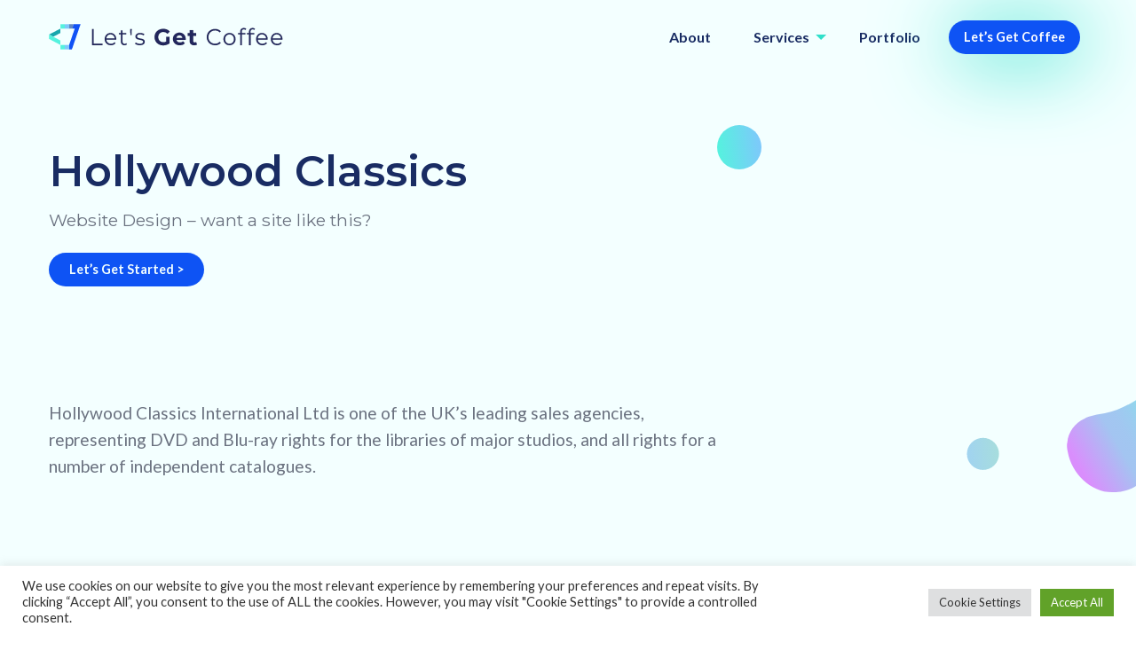

--- FILE ---
content_type: text/html; charset=UTF-8
request_url: https://www.letsgetcoffee.co.uk/case-study/hollywood-classics/
body_size: 14144
content:

<!doctype html>

  <html class="no-js"  lang="en-GB" prefix="og: https://ogp.me/ns#">

	<head>
		<meta charset="utf-8">
		
		<!-- Force IE to use the latest rendering engine available -->
		<meta http-equiv="X-UA-Compatible" content="IE=edge">

		<!-- Mobile Meta -->
		<meta name="viewport" content="width=device-width, initial-scale=1.0">
		<meta class="foundation-mq">

		
		<link rel="pingback" href="https://www.letsgetcoffee.co.uk/xmlrpc.php">

		
<!-- Search Engine Optimisation by Rank Math - https://s.rankmath.com/home -->
<title>Hollywood Classics - Let&#039;s Get Coffee</title>
<meta name="robots" content="follow, index, max-snippet:-1, max-video-preview:-1, max-image-preview:large"/>
<link rel="canonical" href="https://www.letsgetcoffee.co.uk/case-study/hollywood-classics/" />
<meta property="og:locale" content="en_GB" />
<meta property="og:type" content="article" />
<meta property="og:title" content="Hollywood Classics - Let&#039;s Get Coffee" />
<meta property="og:url" content="https://www.letsgetcoffee.co.uk/case-study/hollywood-classics/" />
<meta property="og:site_name" content="Let&#039;s Get Coffee" />
<meta property="article:publisher" content="https://www.facebook.com/letsgetcoffee.co.uk" />
<meta property="og:updated_time" content="2021-11-11T15:43:59+00:00" />
<meta name="twitter:card" content="summary_large_image" />
<meta name="twitter:title" content="Hollywood Classics - Let&#039;s Get Coffee" />
<meta name="twitter:site" content="@letsgetcoffeeUK" />
<meta name="twitter:creator" content="@letsgetcoffeeUK" />
<!-- /Rank Math WordPress SEO plugin -->

<link rel='dns-prefetch' href='//unpkg.com' />
<link rel='dns-prefetch' href='//cdn.jsdelivr.net' />
<link rel='dns-prefetch' href='//ajax.googleapis.com' />

<link rel="alternate" type="application/rss+xml" title="Let&#039;s Get Coffee &raquo; Feed" href="https://www.letsgetcoffee.co.uk/feed/" />
<link rel="alternate" type="application/rss+xml" title="Let&#039;s Get Coffee &raquo; Comments Feed" href="https://www.letsgetcoffee.co.uk/comments/feed/" />
<link rel='stylesheet' id='wp-block-library-css' href='https://www.letsgetcoffee.co.uk/wp-includes/css/dist/block-library/style.min.css?ver=6.5.3' type='text/css' media='all' />
<style id='classic-theme-styles-inline-css' type='text/css'>
/*! This file is auto-generated */
.wp-block-button__link{color:#fff;background-color:#32373c;border-radius:9999px;box-shadow:none;text-decoration:none;padding:calc(.667em + 2px) calc(1.333em + 2px);font-size:1.125em}.wp-block-file__button{background:#32373c;color:#fff;text-decoration:none}
</style>
<style id='global-styles-inline-css' type='text/css'>
body{--wp--preset--color--black: #000000;--wp--preset--color--cyan-bluish-gray: #abb8c3;--wp--preset--color--white: #ffffff;--wp--preset--color--pale-pink: #f78da7;--wp--preset--color--vivid-red: #cf2e2e;--wp--preset--color--luminous-vivid-orange: #ff6900;--wp--preset--color--luminous-vivid-amber: #fcb900;--wp--preset--color--light-green-cyan: #7bdcb5;--wp--preset--color--vivid-green-cyan: #00d084;--wp--preset--color--pale-cyan-blue: #8ed1fc;--wp--preset--color--vivid-cyan-blue: #0693e3;--wp--preset--color--vivid-purple: #9b51e0;--wp--preset--gradient--vivid-cyan-blue-to-vivid-purple: linear-gradient(135deg,rgba(6,147,227,1) 0%,rgb(155,81,224) 100%);--wp--preset--gradient--light-green-cyan-to-vivid-green-cyan: linear-gradient(135deg,rgb(122,220,180) 0%,rgb(0,208,130) 100%);--wp--preset--gradient--luminous-vivid-amber-to-luminous-vivid-orange: linear-gradient(135deg,rgba(252,185,0,1) 0%,rgba(255,105,0,1) 100%);--wp--preset--gradient--luminous-vivid-orange-to-vivid-red: linear-gradient(135deg,rgba(255,105,0,1) 0%,rgb(207,46,46) 100%);--wp--preset--gradient--very-light-gray-to-cyan-bluish-gray: linear-gradient(135deg,rgb(238,238,238) 0%,rgb(169,184,195) 100%);--wp--preset--gradient--cool-to-warm-spectrum: linear-gradient(135deg,rgb(74,234,220) 0%,rgb(151,120,209) 20%,rgb(207,42,186) 40%,rgb(238,44,130) 60%,rgb(251,105,98) 80%,rgb(254,248,76) 100%);--wp--preset--gradient--blush-light-purple: linear-gradient(135deg,rgb(255,206,236) 0%,rgb(152,150,240) 100%);--wp--preset--gradient--blush-bordeaux: linear-gradient(135deg,rgb(254,205,165) 0%,rgb(254,45,45) 50%,rgb(107,0,62) 100%);--wp--preset--gradient--luminous-dusk: linear-gradient(135deg,rgb(255,203,112) 0%,rgb(199,81,192) 50%,rgb(65,88,208) 100%);--wp--preset--gradient--pale-ocean: linear-gradient(135deg,rgb(255,245,203) 0%,rgb(182,227,212) 50%,rgb(51,167,181) 100%);--wp--preset--gradient--electric-grass: linear-gradient(135deg,rgb(202,248,128) 0%,rgb(113,206,126) 100%);--wp--preset--gradient--midnight: linear-gradient(135deg,rgb(2,3,129) 0%,rgb(40,116,252) 100%);--wp--preset--font-size--small: 13px;--wp--preset--font-size--medium: 20px;--wp--preset--font-size--large: 36px;--wp--preset--font-size--x-large: 42px;--wp--preset--spacing--20: 0.44rem;--wp--preset--spacing--30: 0.67rem;--wp--preset--spacing--40: 1rem;--wp--preset--spacing--50: 1.5rem;--wp--preset--spacing--60: 2.25rem;--wp--preset--spacing--70: 3.38rem;--wp--preset--spacing--80: 5.06rem;--wp--preset--shadow--natural: 6px 6px 9px rgba(0, 0, 0, 0.2);--wp--preset--shadow--deep: 12px 12px 50px rgba(0, 0, 0, 0.4);--wp--preset--shadow--sharp: 6px 6px 0px rgba(0, 0, 0, 0.2);--wp--preset--shadow--outlined: 6px 6px 0px -3px rgba(255, 255, 255, 1), 6px 6px rgba(0, 0, 0, 1);--wp--preset--shadow--crisp: 6px 6px 0px rgba(0, 0, 0, 1);}:where(.is-layout-flex){gap: 0.5em;}:where(.is-layout-grid){gap: 0.5em;}body .is-layout-flex{display: flex;}body .is-layout-flex{flex-wrap: wrap;align-items: center;}body .is-layout-flex > *{margin: 0;}body .is-layout-grid{display: grid;}body .is-layout-grid > *{margin: 0;}:where(.wp-block-columns.is-layout-flex){gap: 2em;}:where(.wp-block-columns.is-layout-grid){gap: 2em;}:where(.wp-block-post-template.is-layout-flex){gap: 1.25em;}:where(.wp-block-post-template.is-layout-grid){gap: 1.25em;}.has-black-color{color: var(--wp--preset--color--black) !important;}.has-cyan-bluish-gray-color{color: var(--wp--preset--color--cyan-bluish-gray) !important;}.has-white-color{color: var(--wp--preset--color--white) !important;}.has-pale-pink-color{color: var(--wp--preset--color--pale-pink) !important;}.has-vivid-red-color{color: var(--wp--preset--color--vivid-red) !important;}.has-luminous-vivid-orange-color{color: var(--wp--preset--color--luminous-vivid-orange) !important;}.has-luminous-vivid-amber-color{color: var(--wp--preset--color--luminous-vivid-amber) !important;}.has-light-green-cyan-color{color: var(--wp--preset--color--light-green-cyan) !important;}.has-vivid-green-cyan-color{color: var(--wp--preset--color--vivid-green-cyan) !important;}.has-pale-cyan-blue-color{color: var(--wp--preset--color--pale-cyan-blue) !important;}.has-vivid-cyan-blue-color{color: var(--wp--preset--color--vivid-cyan-blue) !important;}.has-vivid-purple-color{color: var(--wp--preset--color--vivid-purple) !important;}.has-black-background-color{background-color: var(--wp--preset--color--black) !important;}.has-cyan-bluish-gray-background-color{background-color: var(--wp--preset--color--cyan-bluish-gray) !important;}.has-white-background-color{background-color: var(--wp--preset--color--white) !important;}.has-pale-pink-background-color{background-color: var(--wp--preset--color--pale-pink) !important;}.has-vivid-red-background-color{background-color: var(--wp--preset--color--vivid-red) !important;}.has-luminous-vivid-orange-background-color{background-color: var(--wp--preset--color--luminous-vivid-orange) !important;}.has-luminous-vivid-amber-background-color{background-color: var(--wp--preset--color--luminous-vivid-amber) !important;}.has-light-green-cyan-background-color{background-color: var(--wp--preset--color--light-green-cyan) !important;}.has-vivid-green-cyan-background-color{background-color: var(--wp--preset--color--vivid-green-cyan) !important;}.has-pale-cyan-blue-background-color{background-color: var(--wp--preset--color--pale-cyan-blue) !important;}.has-vivid-cyan-blue-background-color{background-color: var(--wp--preset--color--vivid-cyan-blue) !important;}.has-vivid-purple-background-color{background-color: var(--wp--preset--color--vivid-purple) !important;}.has-black-border-color{border-color: var(--wp--preset--color--black) !important;}.has-cyan-bluish-gray-border-color{border-color: var(--wp--preset--color--cyan-bluish-gray) !important;}.has-white-border-color{border-color: var(--wp--preset--color--white) !important;}.has-pale-pink-border-color{border-color: var(--wp--preset--color--pale-pink) !important;}.has-vivid-red-border-color{border-color: var(--wp--preset--color--vivid-red) !important;}.has-luminous-vivid-orange-border-color{border-color: var(--wp--preset--color--luminous-vivid-orange) !important;}.has-luminous-vivid-amber-border-color{border-color: var(--wp--preset--color--luminous-vivid-amber) !important;}.has-light-green-cyan-border-color{border-color: var(--wp--preset--color--light-green-cyan) !important;}.has-vivid-green-cyan-border-color{border-color: var(--wp--preset--color--vivid-green-cyan) !important;}.has-pale-cyan-blue-border-color{border-color: var(--wp--preset--color--pale-cyan-blue) !important;}.has-vivid-cyan-blue-border-color{border-color: var(--wp--preset--color--vivid-cyan-blue) !important;}.has-vivid-purple-border-color{border-color: var(--wp--preset--color--vivid-purple) !important;}.has-vivid-cyan-blue-to-vivid-purple-gradient-background{background: var(--wp--preset--gradient--vivid-cyan-blue-to-vivid-purple) !important;}.has-light-green-cyan-to-vivid-green-cyan-gradient-background{background: var(--wp--preset--gradient--light-green-cyan-to-vivid-green-cyan) !important;}.has-luminous-vivid-amber-to-luminous-vivid-orange-gradient-background{background: var(--wp--preset--gradient--luminous-vivid-amber-to-luminous-vivid-orange) !important;}.has-luminous-vivid-orange-to-vivid-red-gradient-background{background: var(--wp--preset--gradient--luminous-vivid-orange-to-vivid-red) !important;}.has-very-light-gray-to-cyan-bluish-gray-gradient-background{background: var(--wp--preset--gradient--very-light-gray-to-cyan-bluish-gray) !important;}.has-cool-to-warm-spectrum-gradient-background{background: var(--wp--preset--gradient--cool-to-warm-spectrum) !important;}.has-blush-light-purple-gradient-background{background: var(--wp--preset--gradient--blush-light-purple) !important;}.has-blush-bordeaux-gradient-background{background: var(--wp--preset--gradient--blush-bordeaux) !important;}.has-luminous-dusk-gradient-background{background: var(--wp--preset--gradient--luminous-dusk) !important;}.has-pale-ocean-gradient-background{background: var(--wp--preset--gradient--pale-ocean) !important;}.has-electric-grass-gradient-background{background: var(--wp--preset--gradient--electric-grass) !important;}.has-midnight-gradient-background{background: var(--wp--preset--gradient--midnight) !important;}.has-small-font-size{font-size: var(--wp--preset--font-size--small) !important;}.has-medium-font-size{font-size: var(--wp--preset--font-size--medium) !important;}.has-large-font-size{font-size: var(--wp--preset--font-size--large) !important;}.has-x-large-font-size{font-size: var(--wp--preset--font-size--x-large) !important;}
.wp-block-navigation a:where(:not(.wp-element-button)){color: inherit;}
:where(.wp-block-post-template.is-layout-flex){gap: 1.25em;}:where(.wp-block-post-template.is-layout-grid){gap: 1.25em;}
:where(.wp-block-columns.is-layout-flex){gap: 2em;}:where(.wp-block-columns.is-layout-grid){gap: 2em;}
.wp-block-pullquote{font-size: 1.5em;line-height: 1.6;}
</style>
<link data-minify="1" rel='stylesheet' id='cookie-law-info-css' href='https://www.letsgetcoffee.co.uk/wp-content/cache/min/1/wp-content/plugins/cookie-law-info/public/css/cookie-law-info-public.css?ver=1715938633' type='text/css' media='all' />
<link data-minify="1" rel='stylesheet' id='cookie-law-info-gdpr-css' href='https://www.letsgetcoffee.co.uk/wp-content/cache/min/1/wp-content/plugins/cookie-law-info/public/css/cookie-law-info-gdpr.css?ver=1715938633' type='text/css' media='all' />
<link data-minify="1" rel='stylesheet' id='rplg-css-css' href='https://www.letsgetcoffee.co.uk/wp-content/cache/min/1/wp-content/plugins/business-reviews-bundle/assets/css/rplg.css?ver=1715938633' type='text/css' media='all' />
<link rel='stylesheet' id='swiper-css-css' href='https://www.letsgetcoffee.co.uk/wp-content/plugins/business-reviews-bundle/assets/css/swiper.min.css?ver=1.5.7' type='text/css' media='all' />
<link data-minify="1" rel='stylesheet' id='site-css-css' href='https://www.letsgetcoffee.co.uk/wp-content/cache/min/1/wp-content/themes/lgc-digital/assets/styles/style.css?ver=1715938633' type='text/css' media='all' />
<script type="text/javascript" defer src="https://www.letsgetcoffee.co.uk/wp-includes/js/jquery/jquery.min.js?ver=3.7.1" id="jquery-core-js"></script>
<script type="text/javascript" defer src="https://www.letsgetcoffee.co.uk/wp-includes/js/jquery/jquery-migrate.min.js?ver=3.4.1" id="jquery-migrate-js"></script>
<script type="text/javascript" id="cookie-law-info-js-extra">
/* <![CDATA[ */
var Cli_Data = {"nn_cookie_ids":[],"cookielist":[],"non_necessary_cookies":[],"ccpaEnabled":"","ccpaRegionBased":"","ccpaBarEnabled":"","strictlyEnabled":["necessary","obligatoire"],"ccpaType":"gdpr","js_blocking":"1","custom_integration":"","triggerDomRefresh":"","secure_cookies":""};
var cli_cookiebar_settings = {"animate_speed_hide":"500","animate_speed_show":"500","background":"#FFF","border":"#b1a6a6c2","border_on":"","button_1_button_colour":"#61a229","button_1_button_hover":"#4e8221","button_1_link_colour":"#fff","button_1_as_button":"1","button_1_new_win":"","button_2_button_colour":"#333","button_2_button_hover":"#292929","button_2_link_colour":"#444","button_2_as_button":"","button_2_hidebar":"","button_3_button_colour":"#dedfe0","button_3_button_hover":"#b2b2b3","button_3_link_colour":"#333333","button_3_as_button":"1","button_3_new_win":"","button_4_button_colour":"#dedfe0","button_4_button_hover":"#b2b2b3","button_4_link_colour":"#333333","button_4_as_button":"1","button_7_button_colour":"#61a229","button_7_button_hover":"#4e8221","button_7_link_colour":"#fff","button_7_as_button":"1","button_7_new_win":"","font_family":"inherit","header_fix":"","notify_animate_hide":"1","notify_animate_show":"","notify_div_id":"#cookie-law-info-bar","notify_position_horizontal":"right","notify_position_vertical":"bottom","scroll_close":"","scroll_close_reload":"","accept_close_reload":"","reject_close_reload":"","showagain_tab":"","showagain_background":"#fff","showagain_border":"#000","showagain_div_id":"#cookie-law-info-again","showagain_x_position":"100px","text":"#333333","show_once_yn":"","show_once":"10000","logging_on":"","as_popup":"","popup_overlay":"1","bar_heading_text":"","cookie_bar_as":"banner","popup_showagain_position":"bottom-right","widget_position":"left"};
var log_object = {"ajax_url":"https:\/\/www.letsgetcoffee.co.uk\/wp-admin\/admin-ajax.php"};
/* ]]> */
</script>
<script data-minify="1" type="text/javascript" defer src="https://www.letsgetcoffee.co.uk/wp-content/cache/min/1/wp-content/plugins/cookie-law-info/public/js/cookie-law-info-public.js?ver=1715938633" id="cookie-law-info-js"></script>
<script data-minify="1" type="text/javascript" defer src="https://www.letsgetcoffee.co.uk/wp-content/cache/min/1/wp-content/plugins/business-reviews-bundle/assets/js/wpac-time.js?ver=1715938633" id="brb-wpac-time-js-js"></script>
<script type="text/javascript" defer src="https://www.letsgetcoffee.co.uk/wp-content/plugins/business-reviews-bundle/assets/js/blazy.min.js?ver=1.5.7" id="blazy-js-js"></script>
<script type="text/javascript" defer src="https://www.letsgetcoffee.co.uk/wp-content/plugins/business-reviews-bundle/assets/js/swiper.min.js?ver=1.5.7" id="swiper-js-js"></script>
<script data-minify="1" type="text/javascript" defer src="https://www.letsgetcoffee.co.uk/wp-content/cache/min/1/wp-content/plugins/business-reviews-bundle/assets/js/rplg.js?ver=1715938633" id="rplg-js-js"></script>
<script data-minify="1" type="text/javascript" defer src="https://www.letsgetcoffee.co.uk/wp-content/cache/min/1/isotope-layout@3/dist/isotope.pkgd.min.js?ver=1715938633" id="iso-js"></script>
<script data-minify="1" type="text/javascript" defer src="https://www.letsgetcoffee.co.uk/wp-content/cache/min/1/npm/typeit@7.0.4/dist/typeit.min.js?ver=1715938633" id="type-js"></script>
<script type="text/javascript" defer src="https://www.letsgetcoffee.co.uk/wp-content/themes/lgc-digital/assets/scripts/gsap.min.js?ver=6.5.3" id="gsap-js"></script>
<script type="text/javascript" defer src="https://www.letsgetcoffee.co.uk/wp-content/themes/lgc-digital/assets/scripts/ScrollTrigger.min.js?ver=6.5.3" id="ScrollTrigger-js"></script>
<script type="text/javascript" defer src="https://www.letsgetcoffee.co.uk/wp-content/themes/lgc-digital/assets/scripts/ScrollToPlugin.min.js?ver=6.5.3" id="ScrollPlugin-js"></script>
<link rel="https://api.w.org/" href="https://www.letsgetcoffee.co.uk/wp-json/" /><link rel="alternate" type="application/json" href="https://www.letsgetcoffee.co.uk/wp-json/wp/v2/work/515" /><link rel='shortlink' href='https://www.letsgetcoffee.co.uk/?p=515' />
<link rel="alternate" type="application/json+oembed" href="https://www.letsgetcoffee.co.uk/wp-json/oembed/1.0/embed?url=https%3A%2F%2Fwww.letsgetcoffee.co.uk%2Fcase-study%2Fhollywood-classics%2F" />
<link rel="alternate" type="text/xml+oembed" href="https://www.letsgetcoffee.co.uk/wp-json/oembed/1.0/embed?url=https%3A%2F%2Fwww.letsgetcoffee.co.uk%2Fcase-study%2Fhollywood-classics%2F&#038;format=xml" />
<link rel="icon" href="https://www.letsgetcoffee.co.uk/wp-content/uploads/2020/05/favicon-2-52x52.png" sizes="32x32" />
<link rel="icon" href="https://www.letsgetcoffee.co.uk/wp-content/uploads/2020/05/favicon-2.png" sizes="192x192" />
<link rel="apple-touch-icon" href="https://www.letsgetcoffee.co.uk/wp-content/uploads/2020/05/favicon-2.png" />
<meta name="msapplication-TileImage" content="https://www.letsgetcoffee.co.uk/wp-content/uploads/2020/05/favicon-2.png" />
<noscript><style id="rocket-lazyload-nojs-css">.rll-youtube-player, [data-lazy-src]{display:none !important;}</style></noscript>        
                    <!-- Global site tag (gtag.js) - Google Analytics -->
          <!-- Google Tag Manager -->
<script>(function(w,d,s,l,i){w[l]=w[l]||[];w[l].push({'gtm.start':
new Date().getTime(),event:'gtm.js'});var f=d.getElementsByTagName(s)[0],
j=d.createElement(s),dl=l!='dataLayer'?'&l='+l:'';j.async=true;j.src=
'https://www.googletagmanager.com/gtm.js?id='+i+dl;f.parentNode.insertBefore(j,f);
})(window,document,'script','dataLayer','GTM-MQQL65V');</script>
<!-- End Google Tag Manager -->
        
 <script src="https://kit.fontawesome.com/9beb104462.js" crossorigin="anonymous" defer></script>
<script type="text/javascript">
_linkedin_partner_id = "2696809";
window._linkedin_data_partner_ids = window._linkedin_data_partner_ids || [];
window._linkedin_data_partner_ids.push(_linkedin_partner_id);
</script><script type="text/javascript">
(function(){var s = document.getElementsByTagName("script")[0];
var b = document.createElement("script");
b.type = "text/javascript";b.async = true;
b.src = "https://snap.licdn.com/li.lms-analytics/insight.min.js";
s.parentNode.insertBefore(b, s);})();
</script>
<noscript>
<img height="1" width="1" style="display:none;" alt="" src="https://px.ads.linkedin.com/collect/?pid=2696809&fmt=gif" />
</noscript>
	</head>
			
	<body class="work-template-default single single-work postid-515 wp-custom-logo">
		<!-- Google Tag Manager (noscript) -->
<noscript><iframe src="https://www.googletagmanager.com/ns.html?id=GTM-MQQL65V"
height="0" width="0" style="display:none;visibility:hidden"></iframe></noscript>
<!-- End Google Tag Manager (noscript) -->
    		<div class="off-canvas-wrapper">

			
<div class="off-canvas position-right" id="off-canvas" data-off-canvas>

    <div class="off-logo">
        <a href="/"></a>
        <a href="https://www.letsgetcoffee.co.uk" title="Let&#039;s Get Coffee">
            <img width="266" height="39" src="data:image/svg+xml,%3Csvg%20xmlns='http://www.w3.org/2000/svg'%20viewBox='0%200%20266%2039'%3E%3C/svg%3E" alt="Navigation Logo" data-lazy-src="https://www.letsgetcoffee.co.uk/wp-content/themes/lgc-digital/assets/images/lgc-digital-logo-white.svg"><noscript><img width="266" height="39" src="https://www.letsgetcoffee.co.uk/wp-content/themes/lgc-digital/assets/images/lgc-digital-logo-white.svg" alt="Navigation Logo"></noscript>
        </a>
    </div>

	<ul id="offcanvas-nav" class="vertical menu accordion-menu" data-accordion-menu><li id="menu-item-333" class="menu-item menu-item-type-post_type menu-item-object-page menu-item-333"><a href="https://www.letsgetcoffee.co.uk/about-us/">About</a></li>
<li id="menu-item-967" class="menu-item menu-item-type-post_type menu-item-object-page menu-item-has-children menu-item-967"><a href="https://www.letsgetcoffee.co.uk/services/">Services</a>
<ul class="vertical menu">
	<li id="menu-item-968" class="menu-item menu-item-type-post_type menu-item-object-packages menu-item-968"><a href="https://www.letsgetcoffee.co.uk/services/website-improvement/">Website Improvement</a></li>
	<li id="menu-item-969" class="menu-item menu-item-type-post_type menu-item-object-packages menu-item-969"><a href="https://www.letsgetcoffee.co.uk/services/digital-consultancy/">Digital Consultancy</a></li>
	<li id="menu-item-970" class="menu-item menu-item-type-post_type menu-item-object-packages menu-item-970"><a href="https://www.letsgetcoffee.co.uk/services/design-branding/">Design / Branding</a></li>
	<li id="menu-item-971" class="menu-item menu-item-type-post_type menu-item-object-packages menu-item-971"><a href="https://www.letsgetcoffee.co.uk/services/development/">Development</a></li>
	<li id="menu-item-4865" class="menu-item menu-item-type-post_type menu-item-object-packages menu-item-4865"><a href="https://www.letsgetcoffee.co.uk/services/automation/">Automation</a></li>
</ul>
</li>
<li id="menu-item-1139" class="menu-item menu-item-type-post_type menu-item-object-page menu-item-1139"><a href="https://www.letsgetcoffee.co.uk/case-studies/">Portfolio</a></li>
<li id="menu-item-334" class="menu-item menu-item-type-post_type menu-item-object-page menu-item-334"><a href="https://www.letsgetcoffee.co.uk/contact/" class="button shadow">Let&#8217;s Get Coffee</a></li>
</ul>
	    <ul class="social">
        <li><a href="https://www.instagram.com/letsgetcoffee_web.design/" target="_blank" title="Instagram"><i class="fab fa-instagram fa-lg"></i></a>  <div class="star"> <img width="28" height="28" src="data:image/svg+xml,%3Csvg%20xmlns='http://www.w3.org/2000/svg'%20viewBox='0%200%2028%2028'%3E%3C/svg%3E" data-lazy-src="https://www.letsgetcoffee.co.uk/wp-content/themes/lgc-digital/assets/images/star-1.png"/><noscript><img width="28" height="28" src="https://www.letsgetcoffee.co.uk/wp-content/themes/lgc-digital/assets/images/star-1.png"/></noscript></div> </li>
        <li><a href="https://www.facebook.com/letsgetcoffee.co.uk/" target="_blank" title="facebook"><i class="fab fa-facebook fa-lg"></i></a>  <div class="star"> <img width="28" height="28" src="data:image/svg+xml,%3Csvg%20xmlns='http://www.w3.org/2000/svg'%20viewBox='0%200%2028%2028'%3E%3C/svg%3E" data-lazy-src="https://www.letsgetcoffee.co.uk/wp-content/themes/lgc-digital/assets/images/star-1.png"/><noscript><img width="28" height="28" src="https://www.letsgetcoffee.co.uk/wp-content/themes/lgc-digital/assets/images/star-1.png"/></noscript></div> </li>
        <li><a href="https://www.linkedin.com/company/let's-get-coffee-ltd/about/" target="_blank" title="linkedin"><i class="fab fa-linkedin fa-lg" ></i></a>  </li>
    </ul>

</div>
			
<div class="off-canvas position-left" id="off-canvas-left" data-off-canvas>

    <div class="off-logo">
        <a href="/"></a>
        <a href="https://www.letsgetcoffee.co.uk" title="Let&#039;s Get Coffee">
            <img width="266" height="29" src="data:image/svg+xml,%3Csvg%20xmlns='http://www.w3.org/2000/svg'%20viewBox='0%200%20266%2029'%3E%3C/svg%3E" alt="Navigation Logo" data-lazy-src="https://www.letsgetcoffee.co.uk/wp-content/themes/lgc-digital/assets/images/lgc-digital-logo-white.png"><noscript><img width="266" height="29" src="https://www.letsgetcoffee.co.uk/wp-content/themes/lgc-digital/assets/images/lgc-digital-logo-white.png" alt="Navigation Logo"></noscript>
        </a>
    </div>
    <div id="sidebar-content"></div>

    <ul class="social">
        <li><a href="https://www.instagram.com/letsgetcoffee_web.design/" target="_blank" title="Instagram"><i class="fab fa-instagram fa-lg"></i></a>  <div class="star"> <img width="28" height="28" src="data:image/svg+xml,%3Csvg%20xmlns='http://www.w3.org/2000/svg'%20viewBox='0%200%2028%2028'%3E%3C/svg%3E" data-lazy-src="https://www.letsgetcoffee.co.uk/wp-content/themes/lgc-digital/assets/images/star-1.png"/><noscript><img width="28" height="28" src="https://www.letsgetcoffee.co.uk/wp-content/themes/lgc-digital/assets/images/star-1.png"/></noscript></div> </li>
        <li><a href="https://www.facebook.com/letsgetcoffeeUK/" target="_blank" title="facebook"><i class="fab fa-facebook fa-lg"></i></a>  <div class="star"> <img width="28" height="28" src="data:image/svg+xml,%3Csvg%20xmlns='http://www.w3.org/2000/svg'%20viewBox='0%200%2028%2028'%3E%3C/svg%3E" data-lazy-src="https://www.letsgetcoffee.co.uk/wp-content/themes/lgc-digital/assets/images/star-1.png"/><noscript><img width="28" height="28" src="https://www.letsgetcoffee.co.uk/wp-content/themes/lgc-digital/assets/images/star-1.png"/></noscript></div> </li>
        <li><a href="https://www.linkedin.com/company/lets-get-coffee-ltd" target="_blank" title="linkedin"><i class="fab fa-linkedin fa-lg" ></i></a>  </li>
    </ul>

</div>

			<div class="off-canvas-content" data-off-canvas-content>
				
				<header class="header" role="banner">
                    <div class="grid-container">
					 
<div class="top-bar" id="top-bar-menu">
	<div class="top-bar-left float-left">
		<ul class="menu">
            <li>
                                <a href="https://www.letsgetcoffee.co.uk/" class="custom-logo-link" rel="home"><img width="266" height="29" src="data:image/svg+xml,%3Csvg%20xmlns='http://www.w3.org/2000/svg'%20viewBox='0%200%20266%2029'%3E%3C/svg%3E" class="custom-logo" alt="Let&#039;s Get Coffee Logo" decoding="async" data-lazy-src="https://www.letsgetcoffee.co.uk/wp-content/uploads/2020/11/lets-get-coffee-logo.svg" /><noscript><img width="266" height="29" src="https://www.letsgetcoffee.co.uk/wp-content/uploads/2020/11/lets-get-coffee-logo.svg" class="custom-logo" alt="Let&#039;s Get Coffee Logo" decoding="async" /></noscript></a>            </li>
		</ul>
	</div>


	<div class="top-bar-right show-for-xxlarge">
		<ul id="main-nav" class="medium-horizontal menu" data-responsive-menu="accordion medium-dropdown"><li class="menu-item menu-item-type-post_type menu-item-object-page menu-item-333"><a href="https://www.letsgetcoffee.co.uk/about-us/">About</a></li>
<li class="menu-item menu-item-type-post_type menu-item-object-page menu-item-has-children menu-item-967"><a href="https://www.letsgetcoffee.co.uk/services/">Services</a>
<ul class="menu">
	<li class="menu-item menu-item-type-post_type menu-item-object-packages menu-item-968"><a href="https://www.letsgetcoffee.co.uk/services/website-improvement/">Website Improvement</a></li>
	<li class="menu-item menu-item-type-post_type menu-item-object-packages menu-item-969"><a href="https://www.letsgetcoffee.co.uk/services/digital-consultancy/">Digital Consultancy</a></li>
	<li class="menu-item menu-item-type-post_type menu-item-object-packages menu-item-970"><a href="https://www.letsgetcoffee.co.uk/services/design-branding/">Design / Branding</a></li>
	<li class="menu-item menu-item-type-post_type menu-item-object-packages menu-item-971"><a href="https://www.letsgetcoffee.co.uk/services/development/">Development</a></li>
	<li class="menu-item menu-item-type-post_type menu-item-object-packages menu-item-4865"><a href="https://www.letsgetcoffee.co.uk/services/automation/">Automation</a></li>
</ul>
</li>
<li class="menu-item menu-item-type-post_type menu-item-object-page menu-item-1139"><a href="https://www.letsgetcoffee.co.uk/case-studies/">Portfolio</a></li>
<li class="menu-item menu-item-type-post_type menu-item-object-page menu-item-334"><a href="https://www.letsgetcoffee.co.uk/contact/" class="button shadow">Let&#8217;s Get Coffee</a></li>
</ul>	
	</div>
	<div class="top-bar-right hide-for-xxlarge">
		<div class="menu float-right">
			<!-- <li><button class="menu-icon" type="button" data-toggle="off-canvas"></button></li> -->
            <a data-toggle="off-canvas">
                <span class="menu-line"></span>
                <span class="menu-line"></span>
                <span class="menu-line"></span>
            </a>
		</div>
	</div>

</div>                    </div>
				</header> <!-- end .header -->
<div class="content">

	<div class="inner-content">

		<main class="main" role="main">
		
		    		    	
<article id="post-515" class="post-515 work type-work status-publish has-post-thumbnail hentry works-category-websites" role="article" itemscope itemtype="http://schema.org/BlogPosting">

    <section class="entry-content" itemprop="text">
		
<div class=" bg-light bg-wave-bottom "   >
    <div class="hero-bg  padding-bottom-2 big">

    <div class="hero-content">
        <div class="grid-container height-100">
            <div class="grid-padding-x grid-x height-100 align-middle">

                <div class="small-12 medium-6 large-7 xxlarge-7  mobile-padding-top cell">
                                                                <header class="article-header">
                            <h1 class="page-title">Hollywood Classics</h1>
                        </header> <!-- end article header -->
                    
                    <div class="hero-sub-text padding-right-1 text-mgrey">
                                                    <h2 class="p">Website Design – want a site like this?</h2>
                                               
                    </div>

                                                    <a href="https://www.letsgetcoffee.co.uk/contact" class="button">Let&#8217;s Get Started ></a>
                                

                                                                    </div>


                
        </div>
    </div>
    </div>
</div>
</div>

<div class="lgc-text bg-light bg-wave-bottom  " id="block_5ee39b3bd8f64">
    <div class="left bg-image bg-eclipse">
    <div class="grid-container">
        <div class="grid-padding-x grid-x align-left">
            <div class="content align-self-middle cell small-12  xlarge-8 large-10 xxlarge-8  medium-order-1 text-blue ">
                <div class="large-font">
                    <p>Hollywood Classics International Ltd is one of the UK’s leading sales agencies, representing DVD and Blu-ray rights for the libraries of major studios, and all rights for a number of independent catalogues.</p>
                </div>
                
                            </div>

                                
            
        </div>

    </div>
    </div>
</div>




<div class="show-for-large bg-light">
<div class="mockup-area" id="mac-animation">
<div class="mac text-center">
    <div class="mockup">
        <div class="works-slider">
                                <div class="item">
                        <img fetchpriority="high" decoding="async" width="800" height="1016" src="https://www.letsgetcoffee.co.uk/wp-content/uploads/2020/05/hollywoodclassic-home.png" class="skip-lazy" alt="" srcset="https://www.letsgetcoffee.co.uk/wp-content/uploads/2020/05/hollywoodclassic-home.png 800w, https://www.letsgetcoffee.co.uk/wp-content/uploads/2020/05/hollywoodclassic-home-236x300.png 236w, https://www.letsgetcoffee.co.uk/wp-content/uploads/2020/05/hollywoodclassic-home-768x975.png 768w, https://www.letsgetcoffee.co.uk/wp-content/uploads/2020/05/hollywoodclassic-home-394x500.png 394w, https://www.letsgetcoffee.co.uk/wp-content/uploads/2020/05/hollywoodclassic-home-118x150.png 118w" sizes="(max-width: 800px) 100vw, 800px" />                    </div>
                    </div>
    </div>

    <img width="1344" height="612" decoding="async" alt="Laptop Mockup" src="https://www.letsgetcoffee.co.uk/wp-content/themes/lgc-digital/assets/images/Laptop-Mockups.png" class="skip-lazy imac show-for-medium"/>
    <img width="637" height="425" decoding="async" alt="Mobile Laptop Mockup" src="https://www.letsgetcoffee.co.uk/wp-content/themes/lgc-digital/assets/images/Laptop-Mockups-Mobile.png" class="skip-lazy imac hide-for-medium"/>
</div>

    </div>

</div>

<div class="bg-light bg-wave-bottom">
<div class="grid-container mission">
    <div class="grid-x padding-top-4 align-center">
        <div class="small-12 text-center">
            <h3 class="h2">Tailored digital solutions by a trusted digital consultant</h3>                        <div class="rating padding-top-1 padding-bottom-2">
                <i class="fa fa-3x fa-star"></i>
                <i class="fa fa-3x fa-star"></i>
                <i class="fa fa-5x fa-star"></i>
                <i class="fa fa-3x fa-star"></i>
                <i class="fa fa-3x fa-star"></i>
            </div>
            
        </div>

                <div class="small-12">
            <ul class="grid-x grid-padding-x text-center no-bullets align-center">
                            <li class="cell small-4 medium-auto icon">
                                                                                                       <i class="fab fa-shopify custom-bg"></i>
                                                                <p class="h6"><p>Shopify Partner</p>
</p>
                                    </li>
                            <li class="cell small-4 medium-auto icon">
                                                                                                       <i class="fab fa-wordpress custom-bg"></i>
                                                                <p class="h6"><p>WordPress Expert</p>
</p>
                                    </li>
                            <li class="cell small-4 medium-auto icon">
                                                                                                       <i class="fab fa-laravel custom-bg"></i>
                                                                <p class="h6"><p>Laravel Artisan</p>
</p>
                                    </li>
                            <li class="cell small-4 medium-auto icon">
                                                                                                       <i class="fab fa-vuejs custom-bg"></i>
                                                                <p class="h6"><p>Vue.js Lover</p>
</p>
                                    </li>
                            <li class="cell small-4 medium-auto icon">
                                                                                                       <i class="fab fa-google custom-bg"></i>
                                                                <p class="h6"><p>Google Master</p>
</p>
                                    </li>
                        </ul>
        </div>
        
        


    </div>
</div>

</div>

<div class="lgc-text bg-white  " id="block_5ef0be831a942">
    <div class="">
    <div class="grid-container">
        <div class="grid-padding-x grid-x align-left">
            <div class="content align-self-middle cell small-12  xlarge-8 large-10 xxlarge-8  medium-order-1 text-blue ">
                <div class="large-font">
                    <h3>The Brief</h3>
<p>Hollywood Classic’s wanted a new site created with a clean look and feel. They wanted to allow other businesses to browse their movie catalogue and add a movie to a list which they could then email to the Hollywood Classics team.</p>
<p>All movies needed to have information about the movie including directors and actors which had to be searchable via a search box and collection page.</p>
                </div>
                
                            </div>

                                
            
        </div>

    </div>
    </div>
</div>




<div class="lgc-text bg-white  " id="block_5ef0beb81a943">
    <div class="">
    <div class="grid-container">
        <div class="grid-padding-x grid-x align-right">
            <div class="content align-self-middle cell small-12  xlarge-8 large-10 xxlarge-8  medium-order-2 text-blue ">
                <div class="large-font">
                    <h3 style="text-align: right;">The Project</h3>
<p style="text-align: right;">Using WordPress, we created a clean custom theme. Hollywood Classics provided us with an xls full of movies their cast list and directors for this movie. Creating a custom formula we copied the director and cast information into another spreadsheet so we could bulk import these into WordPress. Using the cast and directors we then mapped them to the movie. This allowed us to create a relationship between the two, so when a user views a movie they can select one of the cast or director members and see a list of movies they have also been in.</p>
<p style="text-align: right;">Once the user is on the movie page they can start selecting movies they would like. This would require no user authentication for quickly adding these movies and emailing the team. If the user decided to come back a week later, their list will still be available, meaning they would not lose any changes.</p>
                </div>
                
                            </div>

                                
            
        </div>

    </div>
    </div>
</div>




<div class="lgc-text bg-white  " id="block_5ef0bed51a944">
    <div class="left bg-image bg-lines">
    <div class="grid-container">
        <div class="grid-padding-x grid-x align-left">
            <div class="content align-self-middle cell small-12  xlarge-8 large-10 xxlarge-8  medium-order-1 text-blue ">
                <div class="large-font">
                    <h3><strong>Want to talk more about this?</strong></h3>
<p>Please fill out the form below and one of our team will contact you shortly. While you wait, put the kettle on enjoy a coffee and take your time to process the next steps to your business with Let’s Get Coffee.</p>
                </div>
                                                    
                            </div>

                                
            
        </div>

    </div>
    </div>
</div>


	</section> <!-- end article section -->
						
	<footer class="article-footer">
				<p class="tags"></p>	
	</footer> <!-- end article footer -->
						
</article> <!-- end article -->		    
		</main> <!-- end #main -->


	</div> <!-- end #inner-content -->

</div> <!-- end #content -->


<footer class="footer" role="contentinfo">
    <div class="stars-area">

                    <div class="star"> <img width="28" height="28" src="data:image/svg+xml,%3Csvg%20xmlns='http://www.w3.org/2000/svg'%20viewBox='0%200%2028%2028'%3E%3C/svg%3E" data-lazy-src="https://www.letsgetcoffee.co.uk/wp-content/themes/lgc-digital/assets/images/star-1.png"/><noscript><img width="28" height="28" src="https://www.letsgetcoffee.co.uk/wp-content/themes/lgc-digital/assets/images/star-1.png"/></noscript></div>
                        <div class="star"> <img width="28" height="28" src="data:image/svg+xml,%3Csvg%20xmlns='http://www.w3.org/2000/svg'%20viewBox='0%200%2028%2028'%3E%3C/svg%3E" data-lazy-src="https://www.letsgetcoffee.co.uk/wp-content/themes/lgc-digital/assets/images/star-1.png"/><noscript><img width="28" height="28" src="https://www.letsgetcoffee.co.uk/wp-content/themes/lgc-digital/assets/images/star-1.png"/></noscript></div>
                        <div class="star"> <img width="28" height="28" src="data:image/svg+xml,%3Csvg%20xmlns='http://www.w3.org/2000/svg'%20viewBox='0%200%2028%2028'%3E%3C/svg%3E" data-lazy-src="https://www.letsgetcoffee.co.uk/wp-content/themes/lgc-digital/assets/images/star-1.png"/><noscript><img width="28" height="28" src="https://www.letsgetcoffee.co.uk/wp-content/themes/lgc-digital/assets/images/star-1.png"/></noscript></div>
                        <div class="star"> <img width="28" height="28" src="data:image/svg+xml,%3Csvg%20xmlns='http://www.w3.org/2000/svg'%20viewBox='0%200%2028%2028'%3E%3C/svg%3E" data-lazy-src="https://www.letsgetcoffee.co.uk/wp-content/themes/lgc-digital/assets/images/star-1.png"/><noscript><img width="28" height="28" src="https://www.letsgetcoffee.co.uk/wp-content/themes/lgc-digital/assets/images/star-1.png"/></noscript></div>
                        <div class="star"> <img width="28" height="28" src="data:image/svg+xml,%3Csvg%20xmlns='http://www.w3.org/2000/svg'%20viewBox='0%200%2028%2028'%3E%3C/svg%3E" data-lazy-src="https://www.letsgetcoffee.co.uk/wp-content/themes/lgc-digital/assets/images/star-1.png"/><noscript><img width="28" height="28" src="https://www.letsgetcoffee.co.uk/wp-content/themes/lgc-digital/assets/images/star-1.png"/></noscript></div>
                        <div class="star"> <img width="28" height="28" src="data:image/svg+xml,%3Csvg%20xmlns='http://www.w3.org/2000/svg'%20viewBox='0%200%2028%2028'%3E%3C/svg%3E" data-lazy-src="https://www.letsgetcoffee.co.uk/wp-content/themes/lgc-digital/assets/images/star-1.png"/><noscript><img width="28" height="28" src="https://www.letsgetcoffee.co.uk/wp-content/themes/lgc-digital/assets/images/star-1.png"/></noscript></div>
                        <div class="star"> <img width="28" height="28" src="data:image/svg+xml,%3Csvg%20xmlns='http://www.w3.org/2000/svg'%20viewBox='0%200%2028%2028'%3E%3C/svg%3E" data-lazy-src="https://www.letsgetcoffee.co.uk/wp-content/themes/lgc-digital/assets/images/star-1.png"/><noscript><img width="28" height="28" src="https://www.letsgetcoffee.co.uk/wp-content/themes/lgc-digital/assets/images/star-1.png"/></noscript></div>
                        <div class="star"> <img width="28" height="28" src="data:image/svg+xml,%3Csvg%20xmlns='http://www.w3.org/2000/svg'%20viewBox='0%200%2028%2028'%3E%3C/svg%3E" data-lazy-src="https://www.letsgetcoffee.co.uk/wp-content/themes/lgc-digital/assets/images/star-1.png"/><noscript><img width="28" height="28" src="https://www.letsgetcoffee.co.uk/wp-content/themes/lgc-digital/assets/images/star-1.png"/></noscript></div>
                        <div class="star"> <img width="28" height="28" src="data:image/svg+xml,%3Csvg%20xmlns='http://www.w3.org/2000/svg'%20viewBox='0%200%2028%2028'%3E%3C/svg%3E" data-lazy-src="https://www.letsgetcoffee.co.uk/wp-content/themes/lgc-digital/assets/images/star-1.png"/><noscript><img width="28" height="28" src="https://www.letsgetcoffee.co.uk/wp-content/themes/lgc-digital/assets/images/star-1.png"/></noscript></div>
                        <div class="star"> <img width="28" height="28" src="data:image/svg+xml,%3Csvg%20xmlns='http://www.w3.org/2000/svg'%20viewBox='0%200%2028%2028'%3E%3C/svg%3E" data-lazy-src="https://www.letsgetcoffee.co.uk/wp-content/themes/lgc-digital/assets/images/star-1.png"/><noscript><img width="28" height="28" src="https://www.letsgetcoffee.co.uk/wp-content/themes/lgc-digital/assets/images/star-1.png"/></noscript></div>
            
    </div>
    <div class="stars-bg"></div>
    <div class="footer-left-image"></div>
    <div class="footer-eclipse"></div>
    <div class="footer-right-image"></div>
    <div class="footer-bottom-image"></div>

    <div class="grid-x align-center footer-info bg-wave">

        <div class="small-8 medium-4 large-3 text-center logo">
            <img width="266" height="29" class="footer-logo" src="data:image/svg+xml,%3Csvg%20xmlns='http://www.w3.org/2000/svg'%20viewBox='0%200%20266%2029'%3E%3C/svg%3E" alt="LGC Digital Footer Logo" data-lazy-src="https://www.letsgetcoffee.co.uk/wp-content/themes/lgc-digital/assets/images/lgc-digital-logo-white.png"><noscript><img width="266" height="29" class="footer-logo" src="https://www.letsgetcoffee.co.uk/wp-content/themes/lgc-digital/assets/images/lgc-digital-logo-white.png" alt="LGC Digital Footer Logo"></noscript>
            <ul class="social">
                <li><a href="https://www.instagram.com/letsgetcoffee_web.design/" target="_blank" title="Instagram"><i class="fab fa-instagram fa-lg"></i></a>  <div class="star"> <img width="28" height="28" src="data:image/svg+xml,%3Csvg%20xmlns='http://www.w3.org/2000/svg'%20viewBox='0%200%2028%2028'%3E%3C/svg%3E" data-lazy-src="https://www.letsgetcoffee.co.uk/wp-content/themes/lgc-digital/assets/images/star-1.png"/><noscript><img width="28" height="28" src="https://www.letsgetcoffee.co.uk/wp-content/themes/lgc-digital/assets/images/star-1.png"/></noscript></div> </li>
                <li><a href="https://www.facebook.com/letsgetcoffeeUK/" target="_blank" title="facebook"><i class="fab fa-facebook fa-lg"></i></a>  <div class="star"> <img width="28" height="28" src="data:image/svg+xml,%3Csvg%20xmlns='http://www.w3.org/2000/svg'%20viewBox='0%200%2028%2028'%3E%3C/svg%3E" data-lazy-src="https://www.letsgetcoffee.co.uk/wp-content/themes/lgc-digital/assets/images/star-1.png"/><noscript><img width="28" height="28" src="https://www.letsgetcoffee.co.uk/wp-content/themes/lgc-digital/assets/images/star-1.png"/></noscript></div> </li>
                <li><a href="https://www.linkedin.com/company/lets-get-coffee-ltd" target="_blank" title="linkedin"><i class="fab fa-linkedin fa-lg" ></i></a>  </li>
            </ul>
        </div>

        <div class="small-12 medium-12 large-12">
            <nav role="navigation">
                <ul id="footer-links" class="menu"><li id="menu-item-693" class="menu-item menu-item-type-post_type menu-item-object-page menu-item-693"><a href="https://www.letsgetcoffee.co.uk/privacy-policy/">Privacy Policy</a></li>
<li id="menu-item-696" class="menu-item menu-item-type-post_type menu-item-object-page menu-item-696"><a href="https://www.letsgetcoffee.co.uk/contact/">Get in touch</a></li>
</ul>            </nav>
        </div>

        <div class="small-12 medium-12 large-12 text-center">


        <div itemscope="" itemtype="https://schema.org/ProfessionalService">
            <img width="266" height="29" itemprop="image" src="data:image/svg+xml,%3Csvg%20xmlns='http://www.w3.org/2000/svg'%20viewBox='0%200%20266%2029'%3E%3C/svg%3E" style="display:none;" data-lazy-src="https://www.letsgetcoffee.co.uk/wp-content/themes/lgc-digital/assets/images/lgc-digital-logo-white.png"><noscript><img width="266" height="29" itemprop="image" src="https://www.letsgetcoffee.co.uk/wp-content/themes/lgc-digital/assets/images/lgc-digital-logo-white.png" style="display:none;"></noscript>
                            <br>
            <span><b>Company No. </b>10532912</span> | <b>VAT No. </b><span itemprop="vatID">GB293085288</span> <br> <b>Opening hours are</b> <time itemprop="openingHours" datetime="Mo,Tu,We,Th,Fr 09:00-17:30">09.00 a.m. to 17.30 p.m. Monday to Friday</time>
        </div>

            <br>
            <p class="source-org copyright">&copy; 2026 Let&#039;s Get Coffee.</p>

        </div>

    </div> <!-- end #inner-footer -->

    </div>

    </div> <!-- end .off-canvas-wrapper -->

</footer> <!-- end .footer -->
			
			</div>
					
		</div>
		<!--googleoff: all--><div id="cookie-law-info-bar" data-nosnippet="true"><span><div class="cli-bar-container cli-style-v2"><div class="cli-bar-message">We use cookies on our website to give you the most relevant experience by remembering your preferences and repeat visits. By clicking “Accept All”, you consent to the use of ALL the cookies. However, you may visit "Cookie Settings" to provide a controlled consent.</div><div class="cli-bar-btn_container"><a role='button' class="medium cli-plugin-button cli-plugin-main-button cli_settings_button" style="margin:0px 5px 0px 0px">Cookie Settings</a><a id="wt-cli-accept-all-btn" role='button' data-cli_action="accept_all" class="wt-cli-element medium cli-plugin-button wt-cli-accept-all-btn cookie_action_close_header cli_action_button">Accept All</a></div></div></span></div><div id="cookie-law-info-again" data-nosnippet="true"><span id="cookie_hdr_showagain">Manage consent</span></div><div class="cli-modal" data-nosnippet="true" id="cliSettingsPopup" tabindex="-1" role="dialog" aria-labelledby="cliSettingsPopup" aria-hidden="true">
  <div class="cli-modal-dialog" role="document">
	<div class="cli-modal-content cli-bar-popup">
		  <button type="button" class="cli-modal-close" id="cliModalClose">
			<svg class="" viewBox="0 0 24 24"><path d="M19 6.41l-1.41-1.41-5.59 5.59-5.59-5.59-1.41 1.41 5.59 5.59-5.59 5.59 1.41 1.41 5.59-5.59 5.59 5.59 1.41-1.41-5.59-5.59z"></path><path d="M0 0h24v24h-24z" fill="none"></path></svg>
			<span class="wt-cli-sr-only">Close</span>
		  </button>
		  <div class="cli-modal-body">
			<div class="cli-container-fluid cli-tab-container">
	<div class="cli-row">
		<div class="cli-col-12 cli-align-items-stretch cli-px-0">
			<div class="cli-privacy-overview">
				<h4>Privacy Overview</h4>				<div class="cli-privacy-content">
					<div class="cli-privacy-content-text">This website uses cookies to improve your experience while you navigate through the website. Out of these, the cookies that are categorized as necessary are stored on your browser as they are essential for the working of basic functionalities of the website. We also use third-party cookies that help us analyze and understand how you use this website. These cookies will be stored in your browser only with your consent. You also have the option to opt-out of these cookies. But opting out of some of these cookies may affect your browsing experience.</div>
				</div>
				<a class="cli-privacy-readmore" aria-label="Show more" role="button" data-readmore-text="Show more" data-readless-text="Show less"></a>			</div>
		</div>
		<div class="cli-col-12 cli-align-items-stretch cli-px-0 cli-tab-section-container">
												<div class="cli-tab-section">
						<div class="cli-tab-header">
							<a role="button" tabindex="0" class="cli-nav-link cli-settings-mobile" data-target="necessary" data-toggle="cli-toggle-tab">
								Necessary							</a>
															<div class="wt-cli-necessary-checkbox">
									<input type="checkbox" class="cli-user-preference-checkbox"  id="wt-cli-checkbox-necessary" data-id="checkbox-necessary" checked="checked"  />
									<label class="form-check-label" for="wt-cli-checkbox-necessary">Necessary</label>
								</div>
								<span class="cli-necessary-caption">Always Enabled</span>
													</div>
						<div class="cli-tab-content">
							<div class="cli-tab-pane cli-fade" data-id="necessary">
								<div class="wt-cli-cookie-description">
									Necessary cookies are absolutely essential for the website to function properly. These cookies ensure basic functionalities and security features of the website, anonymously.
<table class="cookielawinfo-row-cat-table cookielawinfo-winter"><thead><tr><th class="cookielawinfo-column-1">Cookie</th><th class="cookielawinfo-column-3">Duration</th><th class="cookielawinfo-column-4">Description</th></tr></thead><tbody><tr class="cookielawinfo-row"><td class="cookielawinfo-column-1">cookielawinfo-checkbox-analytics</td><td class="cookielawinfo-column-3">11 months</td><td class="cookielawinfo-column-4">This cookie is set by GDPR Cookie Consent plugin. The cookie is used to store the user consent for the cookies in the category "Analytics".</td></tr><tr class="cookielawinfo-row"><td class="cookielawinfo-column-1">cookielawinfo-checkbox-functional</td><td class="cookielawinfo-column-3">11 months</td><td class="cookielawinfo-column-4">The cookie is set by GDPR cookie consent to record the user consent for the cookies in the category "Functional".</td></tr><tr class="cookielawinfo-row"><td class="cookielawinfo-column-1">cookielawinfo-checkbox-necessary</td><td class="cookielawinfo-column-3">11 months</td><td class="cookielawinfo-column-4">This cookie is set by GDPR Cookie Consent plugin. The cookies is used to store the user consent for the cookies in the category "Necessary".</td></tr><tr class="cookielawinfo-row"><td class="cookielawinfo-column-1">cookielawinfo-checkbox-others</td><td class="cookielawinfo-column-3">11 months</td><td class="cookielawinfo-column-4">This cookie is set by GDPR Cookie Consent plugin. The cookie is used to store the user consent for the cookies in the category "Other.</td></tr><tr class="cookielawinfo-row"><td class="cookielawinfo-column-1">cookielawinfo-checkbox-performance</td><td class="cookielawinfo-column-3">11 months</td><td class="cookielawinfo-column-4">This cookie is set by GDPR Cookie Consent plugin. The cookie is used to store the user consent for the cookies in the category "Performance".</td></tr><tr class="cookielawinfo-row"><td class="cookielawinfo-column-1">viewed_cookie_policy</td><td class="cookielawinfo-column-3">11 months</td><td class="cookielawinfo-column-4">The cookie is set by the GDPR Cookie Consent plugin and is used to store whether or not user has consented to the use of cookies. It does not store any personal data.</td></tr></tbody></table>								</div>
							</div>
						</div>
					</div>
																	<div class="cli-tab-section">
						<div class="cli-tab-header">
							<a role="button" tabindex="0" class="cli-nav-link cli-settings-mobile" data-target="functional" data-toggle="cli-toggle-tab">
								Functional							</a>
															<div class="cli-switch">
									<input type="checkbox" id="wt-cli-checkbox-functional" class="cli-user-preference-checkbox"  data-id="checkbox-functional" />
									<label for="wt-cli-checkbox-functional" class="cli-slider" data-cli-enable="Enabled" data-cli-disable="Disabled"><span class="wt-cli-sr-only">Functional</span></label>
								</div>
													</div>
						<div class="cli-tab-content">
							<div class="cli-tab-pane cli-fade" data-id="functional">
								<div class="wt-cli-cookie-description">
									Functional cookies help to perform certain functionalities like sharing the content of the website on social media platforms, collect feedbacks, and other third-party features.
								</div>
							</div>
						</div>
					</div>
																	<div class="cli-tab-section">
						<div class="cli-tab-header">
							<a role="button" tabindex="0" class="cli-nav-link cli-settings-mobile" data-target="performance" data-toggle="cli-toggle-tab">
								Performance							</a>
															<div class="cli-switch">
									<input type="checkbox" id="wt-cli-checkbox-performance" class="cli-user-preference-checkbox"  data-id="checkbox-performance" />
									<label for="wt-cli-checkbox-performance" class="cli-slider" data-cli-enable="Enabled" data-cli-disable="Disabled"><span class="wt-cli-sr-only">Performance</span></label>
								</div>
													</div>
						<div class="cli-tab-content">
							<div class="cli-tab-pane cli-fade" data-id="performance">
								<div class="wt-cli-cookie-description">
									Performance cookies are used to understand and analyze the key performance indexes of the website which helps in delivering a better user experience for the visitors.
								</div>
							</div>
						</div>
					</div>
																	<div class="cli-tab-section">
						<div class="cli-tab-header">
							<a role="button" tabindex="0" class="cli-nav-link cli-settings-mobile" data-target="analytics" data-toggle="cli-toggle-tab">
								Analytics							</a>
															<div class="cli-switch">
									<input type="checkbox" id="wt-cli-checkbox-analytics" class="cli-user-preference-checkbox"  data-id="checkbox-analytics" />
									<label for="wt-cli-checkbox-analytics" class="cli-slider" data-cli-enable="Enabled" data-cli-disable="Disabled"><span class="wt-cli-sr-only">Analytics</span></label>
								</div>
													</div>
						<div class="cli-tab-content">
							<div class="cli-tab-pane cli-fade" data-id="analytics">
								<div class="wt-cli-cookie-description">
									Analytical cookies are used to understand how visitors interact with the website. These cookies help provide information on metrics the number of visitors, bounce rate, traffic source, etc.
								</div>
							</div>
						</div>
					</div>
																	<div class="cli-tab-section">
						<div class="cli-tab-header">
							<a role="button" tabindex="0" class="cli-nav-link cli-settings-mobile" data-target="advertisement" data-toggle="cli-toggle-tab">
								Advertisement							</a>
															<div class="cli-switch">
									<input type="checkbox" id="wt-cli-checkbox-advertisement" class="cli-user-preference-checkbox"  data-id="checkbox-advertisement" />
									<label for="wt-cli-checkbox-advertisement" class="cli-slider" data-cli-enable="Enabled" data-cli-disable="Disabled"><span class="wt-cli-sr-only">Advertisement</span></label>
								</div>
													</div>
						<div class="cli-tab-content">
							<div class="cli-tab-pane cli-fade" data-id="advertisement">
								<div class="wt-cli-cookie-description">
									Advertisement cookies are used to provide visitors with relevant ads and marketing campaigns. These cookies track visitors across websites and collect information to provide customized ads.
								</div>
							</div>
						</div>
					</div>
																	<div class="cli-tab-section">
						<div class="cli-tab-header">
							<a role="button" tabindex="0" class="cli-nav-link cli-settings-mobile" data-target="others" data-toggle="cli-toggle-tab">
								Others							</a>
															<div class="cli-switch">
									<input type="checkbox" id="wt-cli-checkbox-others" class="cli-user-preference-checkbox"  data-id="checkbox-others" />
									<label for="wt-cli-checkbox-others" class="cli-slider" data-cli-enable="Enabled" data-cli-disable="Disabled"><span class="wt-cli-sr-only">Others</span></label>
								</div>
													</div>
						<div class="cli-tab-content">
							<div class="cli-tab-pane cli-fade" data-id="others">
								<div class="wt-cli-cookie-description">
									Other uncategorized cookies are those that are being analyzed and have not been classified into a category as yet.
								</div>
							</div>
						</div>
					</div>
										</div>
	</div>
</div>
		  </div>
		  <div class="cli-modal-footer">
			<div class="wt-cli-element cli-container-fluid cli-tab-container">
				<div class="cli-row">
					<div class="cli-col-12 cli-align-items-stretch cli-px-0">
						<div class="cli-tab-footer wt-cli-privacy-overview-actions">
						
															<a id="wt-cli-privacy-save-btn" role="button" tabindex="0" data-cli-action="accept" class="wt-cli-privacy-btn cli_setting_save_button wt-cli-privacy-accept-btn cli-btn">SAVE &amp; ACCEPT</a>
													</div>
						
					</div>
				</div>
			</div>
		</div>
	</div>
  </div>
</div>
<div class="cli-modal-backdrop cli-fade cli-settings-overlay"></div>
<div class="cli-modal-backdrop cli-fade cli-popupbar-overlay"></div>
<!--googleon: all--><link data-minify="1" rel='stylesheet' id='cookie-law-info-table-css' href='https://www.letsgetcoffee.co.uk/wp-content/cache/min/1/wp-content/plugins/cookie-law-info/public/css/cookie-law-info-table.css?ver=1715938633' type='text/css' media='all' />
<script type="text/javascript" id="rocket-browser-checker-js-after">
/* <![CDATA[ */
"use strict";var _createClass=function(){function defineProperties(target,props){for(var i=0;i<props.length;i++){var descriptor=props[i];descriptor.enumerable=descriptor.enumerable||!1,descriptor.configurable=!0,"value"in descriptor&&(descriptor.writable=!0),Object.defineProperty(target,descriptor.key,descriptor)}}return function(Constructor,protoProps,staticProps){return protoProps&&defineProperties(Constructor.prototype,protoProps),staticProps&&defineProperties(Constructor,staticProps),Constructor}}();function _classCallCheck(instance,Constructor){if(!(instance instanceof Constructor))throw new TypeError("Cannot call a class as a function")}var RocketBrowserCompatibilityChecker=function(){function RocketBrowserCompatibilityChecker(options){_classCallCheck(this,RocketBrowserCompatibilityChecker),this.passiveSupported=!1,this._checkPassiveOption(this),this.options=!!this.passiveSupported&&options}return _createClass(RocketBrowserCompatibilityChecker,[{key:"_checkPassiveOption",value:function(self){try{var options={get passive(){return!(self.passiveSupported=!0)}};window.addEventListener("test",null,options),window.removeEventListener("test",null,options)}catch(err){self.passiveSupported=!1}}},{key:"initRequestIdleCallback",value:function(){!1 in window&&(window.requestIdleCallback=function(cb){var start=Date.now();return setTimeout(function(){cb({didTimeout:!1,timeRemaining:function(){return Math.max(0,50-(Date.now()-start))}})},1)}),!1 in window&&(window.cancelIdleCallback=function(id){return clearTimeout(id)})}},{key:"isDataSaverModeOn",value:function(){return"connection"in navigator&&!0===navigator.connection.saveData}},{key:"supportsLinkPrefetch",value:function(){var elem=document.createElement("link");return elem.relList&&elem.relList.supports&&elem.relList.supports("prefetch")&&window.IntersectionObserver&&"isIntersecting"in IntersectionObserverEntry.prototype}},{key:"isSlowConnection",value:function(){return"connection"in navigator&&"effectiveType"in navigator.connection&&("2g"===navigator.connection.effectiveType||"slow-2g"===navigator.connection.effectiveType)}}]),RocketBrowserCompatibilityChecker}();
/* ]]> */
</script>
<script type="text/javascript" id="rocket-preload-links-js-extra">
/* <![CDATA[ */
var RocketPreloadLinksConfig = {"excludeUris":"\/(?:.+\/)?feed(?:\/(?:.+\/?)?)?$|\/(?:.+\/)?embed\/|\/(index\\.php\/)?wp\\-json(\/.*|$)|\/wp-admin\/|\/logout\/|\/wp-login.php|\/refer\/|\/go\/|\/recommend\/|\/recommends\/","usesTrailingSlash":"1","imageExt":"jpg|jpeg|gif|png|tiff|bmp|webp|avif|pdf|doc|docx|xls|xlsx|php","fileExt":"jpg|jpeg|gif|png|tiff|bmp|webp|avif|pdf|doc|docx|xls|xlsx|php|html|htm","siteUrl":"https:\/\/www.letsgetcoffee.co.uk","onHoverDelay":"100","rateThrottle":"3"};
/* ]]> */
</script>
<script type="text/javascript" id="rocket-preload-links-js-after">
/* <![CDATA[ */
(function() {
"use strict";var r="function"==typeof Symbol&&"symbol"==typeof Symbol.iterator?function(e){return typeof e}:function(e){return e&&"function"==typeof Symbol&&e.constructor===Symbol&&e!==Symbol.prototype?"symbol":typeof e},e=function(){function i(e,t){for(var n=0;n<t.length;n++){var i=t[n];i.enumerable=i.enumerable||!1,i.configurable=!0,"value"in i&&(i.writable=!0),Object.defineProperty(e,i.key,i)}}return function(e,t,n){return t&&i(e.prototype,t),n&&i(e,n),e}}();function i(e,t){if(!(e instanceof t))throw new TypeError("Cannot call a class as a function")}var t=function(){function n(e,t){i(this,n),this.browser=e,this.config=t,this.options=this.browser.options,this.prefetched=new Set,this.eventTime=null,this.threshold=1111,this.numOnHover=0}return e(n,[{key:"init",value:function(){!this.browser.supportsLinkPrefetch()||this.browser.isDataSaverModeOn()||this.browser.isSlowConnection()||(this.regex={excludeUris:RegExp(this.config.excludeUris,"i"),images:RegExp(".("+this.config.imageExt+")$","i"),fileExt:RegExp(".("+this.config.fileExt+")$","i")},this._initListeners(this))}},{key:"_initListeners",value:function(e){-1<this.config.onHoverDelay&&document.addEventListener("mouseover",e.listener.bind(e),e.listenerOptions),document.addEventListener("mousedown",e.listener.bind(e),e.listenerOptions),document.addEventListener("touchstart",e.listener.bind(e),e.listenerOptions)}},{key:"listener",value:function(e){var t=e.target.closest("a"),n=this._prepareUrl(t);if(null!==n)switch(e.type){case"mousedown":case"touchstart":this._addPrefetchLink(n);break;case"mouseover":this._earlyPrefetch(t,n,"mouseout")}}},{key:"_earlyPrefetch",value:function(t,e,n){var i=this,r=setTimeout(function(){if(r=null,0===i.numOnHover)setTimeout(function(){return i.numOnHover=0},1e3);else if(i.numOnHover>i.config.rateThrottle)return;i.numOnHover++,i._addPrefetchLink(e)},this.config.onHoverDelay);t.addEventListener(n,function e(){t.removeEventListener(n,e,{passive:!0}),null!==r&&(clearTimeout(r),r=null)},{passive:!0})}},{key:"_addPrefetchLink",value:function(i){return this.prefetched.add(i.href),new Promise(function(e,t){var n=document.createElement("link");n.rel="prefetch",n.href=i.href,n.onload=e,n.onerror=t,document.head.appendChild(n)}).catch(function(){})}},{key:"_prepareUrl",value:function(e){if(null===e||"object"!==(void 0===e?"undefined":r(e))||!1 in e||-1===["http:","https:"].indexOf(e.protocol))return null;var t=e.href.substring(0,this.config.siteUrl.length),n=this._getPathname(e.href,t),i={original:e.href,protocol:e.protocol,origin:t,pathname:n,href:t+n};return this._isLinkOk(i)?i:null}},{key:"_getPathname",value:function(e,t){var n=t?e.substring(this.config.siteUrl.length):e;return n.startsWith("/")||(n="/"+n),this._shouldAddTrailingSlash(n)?n+"/":n}},{key:"_shouldAddTrailingSlash",value:function(e){return this.config.usesTrailingSlash&&!e.endsWith("/")&&!this.regex.fileExt.test(e)}},{key:"_isLinkOk",value:function(e){return null!==e&&"object"===(void 0===e?"undefined":r(e))&&(!this.prefetched.has(e.href)&&e.origin===this.config.siteUrl&&-1===e.href.indexOf("?")&&-1===e.href.indexOf("#")&&!this.regex.excludeUris.test(e.href)&&!this.regex.images.test(e.href))}}],[{key:"run",value:function(){"undefined"!=typeof RocketPreloadLinksConfig&&new n(new RocketBrowserCompatibilityChecker({capture:!0,passive:!0}),RocketPreloadLinksConfig).init()}}]),n}();t.run();
}());
/* ]]> */
</script>
<script data-minify="1" type="text/javascript" defer src="https://www.letsgetcoffee.co.uk/wp-content/cache/min/1/ajax/libs/webfont/1.5.18/webfont.js?ver=1715938633" id="font-loader-js"></script>
<script data-minify="1" type="text/javascript" defer src="https://www.letsgetcoffee.co.uk/wp-content/cache/min/1/wp-content/themes/lgc-digital/assets/scripts/works-laptop.js?ver=1715938633" id="works-js-js"></script>
<script data-minify="1" type="text/javascript" defer src="https://www.letsgetcoffee.co.uk/wp-content/cache/min/1/wp-content/themes/lgc-digital/assets/scripts/scripts.js?ver=1715938633" id="site-js-js"></script>
<script>window.lazyLoadOptions={elements_selector:"img[data-lazy-src],.rocket-lazyload",data_src:"lazy-src",data_srcset:"lazy-srcset",data_sizes:"lazy-sizes",class_loading:"lazyloading",class_loaded:"lazyloaded",threshold:300,callback_loaded:function(element){if(element.tagName==="IFRAME"&&element.dataset.rocketLazyload=="fitvidscompatible"){if(element.classList.contains("lazyloaded")){if(typeof window.jQuery!="undefined"){if(jQuery.fn.fitVids){jQuery(element).parent().fitVids()}}}}}};window.addEventListener('LazyLoad::Initialized',function(e){var lazyLoadInstance=e.detail.instance;if(window.MutationObserver){var observer=new MutationObserver(function(mutations){var image_count=0;var iframe_count=0;var rocketlazy_count=0;mutations.forEach(function(mutation){for(var i=0;i<mutation.addedNodes.length;i++){if(typeof mutation.addedNodes[i].getElementsByTagName!=='function'){continue}
if(typeof mutation.addedNodes[i].getElementsByClassName!=='function'){continue}
images=mutation.addedNodes[i].getElementsByTagName('img');is_image=mutation.addedNodes[i].tagName=="IMG";iframes=mutation.addedNodes[i].getElementsByTagName('iframe');is_iframe=mutation.addedNodes[i].tagName=="IFRAME";rocket_lazy=mutation.addedNodes[i].getElementsByClassName('rocket-lazyload');image_count+=images.length;iframe_count+=iframes.length;rocketlazy_count+=rocket_lazy.length;if(is_image){image_count+=1}
if(is_iframe){iframe_count+=1}}});if(image_count>0||iframe_count>0||rocketlazy_count>0){lazyLoadInstance.update()}});var b=document.getElementsByTagName("body")[0];var config={childList:!0,subtree:!0};observer.observe(b,config)}},!1)</script><script data-no-minify="1" async src="https://www.letsgetcoffee.co.uk/wp-content/plugins/wp-rocket/assets/js/lazyload/17.5/lazyload.min.js"></script>		
	</body>
	
</html> <!-- end page -->
<!-- This website is like a Rocket, isn't it? Performance optimized by WP Rocket. Learn more: https://wp-rocket.me - Debug: cached@1769082539 -->

--- FILE ---
content_type: text/css
request_url: https://www.letsgetcoffee.co.uk/wp-content/cache/min/1/wp-content/themes/lgc-digital/assets/styles/style.css?ver=1715938633
body_size: 32398
content:
@import url(https://fonts.googleapis.com/css2?family=Lato:wght@400;700&display=swap);@charset "UTF-8"
/*! normalize.css v8.0.0 | MIT License | github.com/necolas/normalize.css */html{line-height:1.15;-webkit-text-size-adjust:100%}h1{font-size:2em;margin:.67em 0}hr{box-sizing:content-box;overflow:visible}pre{font-family:monospace,monospace;font-size:1em}a{background-color:transparent}abbr[title]{border-bottom:none;text-decoration:underline;text-decoration:underline dotted}b,strong{font-weight:bolder}code,kbd,samp{font-family:monospace,monospace;font-size:1em}sub,sup{font-size:75%;line-height:0;position:relative;vertical-align:baseline}sub{bottom:-.25em}sup{top:-.5em}img{border-style:none}button,input,optgroup,select,textarea{font-size:100%;line-height:1.15;margin:0}button,input{overflow:visible}button,select{text-transform:none}[type=button],[type=reset],[type=submit],button{-webkit-appearance:button}[type=button]::-moz-focus-inner,[type=reset]::-moz-focus-inner,[type=submit]::-moz-focus-inner,button::-moz-focus-inner{border-style:none;padding:0}[type=button]:-moz-focusring,[type=reset]:-moz-focusring,[type=submit]:-moz-focusring,button:-moz-focusring{outline:1px dotted ButtonText}fieldset{padding:.35em .75em .625em}legend{box-sizing:border-box;color:inherit;display:table;padding:0;white-space:normal}progress{vertical-align:baseline}textarea{overflow:auto}[type=checkbox],[type=radio]{box-sizing:border-box;padding:0}[type=number]::-webkit-inner-spin-button,[type=number]::-webkit-outer-spin-button{height:auto}[type=search]{-webkit-appearance:textfield;outline-offset:-2px}[type=search]::-webkit-search-decoration{-webkit-appearance:none}::-webkit-file-upload-button{-webkit-appearance:button;font:inherit}details{display:block}summary{display:list-item}[hidden],template{display:none}.foundation-mq{font-family:"small=0em&medium=35.375em&large=48em&xlarge=64em&xxlarge=75em&xxxlarge=90.3125em&xxxxlarge=187.5em"}html{box-sizing:border-box;font-size:100%}*,:after,:before{box-sizing:inherit}body{margin:0;padding:0;background:#fff;font-family:"Lato",sans-serif;font-weight:400;line-height:1.5;color:#0a0a0a;-webkit-font-smoothing:antialiased;-moz-osx-font-smoothing:grayscale}img{display:inline-block;vertical-align:middle;max-width:100%;height:auto;-ms-interpolation-mode:bicubic}textarea{height:auto;min-height:50px;border-radius:0}select{box-sizing:border-box;width:100%}.map_canvas embed,.map_canvas img,.map_canvas object,.mqa-display embed,.mqa-display img,.mqa-display object{max-width:none!important}button{padding:0;-webkit-appearance:none;-moz-appearance:none;appearance:none;border:0;border-radius:0;background:transparent;line-height:1;cursor:auto}[data-whatinput=mouse] button{outline:0}pre{overflow:auto}button,input,optgroup,select,textarea{font-family:inherit}.is-visible{display:block!important}.is-hidden{display:none!important}.grid-container{padding-right:.625rem;padding-left:.625rem;max-width:75rem;margin-left:auto;margin-right:auto}@media print,screen and (min-width:35.375em){.grid-container{padding-right:.9375rem;padding-left:.9375rem}}.grid-container.fluid{padding-right:.625rem;padding-left:.625rem;max-width:100%;margin-left:auto;margin-right:auto}@media print,screen and (min-width:35.375em){.grid-container.fluid{padding-right:.9375rem;padding-left:.9375rem}}.grid-container.full{padding-right:0;padding-left:0;max-width:100%;margin-left:auto;margin-right:auto}.grid-x{display:-ms-flexbox;display:flex;-ms-flex-flow:row wrap;flex-flow:row wrap}.cell{-ms-flex:0 0 auto;flex:0 0 auto;min-height:0;min-width:0;width:100%}.cell.auto{-ms-flex:1 1 0%;flex:1 1 0%}.cell.shrink{-ms-flex:0 0 auto;flex:0 0 auto}.grid-x>.auto,.grid-x>.shrink{width:auto}.grid-x>.small-1,.grid-x>.small-2,.grid-x>.small-3,.grid-x>.small-4,.grid-x>.small-5,.grid-x>.small-6,.grid-x>.small-7,.grid-x>.small-8,.grid-x>.small-9,.grid-x>.small-10,.grid-x>.small-11,.grid-x>.small-12,.grid-x>.small-full,.grid-x>.small-shrink{-ms-flex-preferred-size:auto;flex-basis:auto}@media print,screen and (min-width:35.375em){.grid-x>.medium-1,.grid-x>.medium-2,.grid-x>.medium-3,.grid-x>.medium-4,.grid-x>.medium-5,.grid-x>.medium-6,.grid-x>.medium-7,.grid-x>.medium-8,.grid-x>.medium-9,.grid-x>.medium-10,.grid-x>.medium-11,.grid-x>.medium-12,.grid-x>.medium-full,.grid-x>.medium-shrink{-ms-flex-preferred-size:auto;flex-basis:auto}}@media print,screen and (min-width:48em){.grid-x>.large-1,.grid-x>.large-2,.grid-x>.large-3,.grid-x>.large-4,.grid-x>.large-5,.grid-x>.large-6,.grid-x>.large-7,.grid-x>.large-8,.grid-x>.large-9,.grid-x>.large-10,.grid-x>.large-11,.grid-x>.large-12,.grid-x>.large-full,.grid-x>.large-shrink{-ms-flex-preferred-size:auto;flex-basis:auto}}@media screen and (min-width:64em){.grid-x>.xlarge-1,.grid-x>.xlarge-2,.grid-x>.xlarge-3,.grid-x>.xlarge-4,.grid-x>.xlarge-5,.grid-x>.xlarge-6,.grid-x>.xlarge-7,.grid-x>.xlarge-8,.grid-x>.xlarge-9,.grid-x>.xlarge-10,.grid-x>.xlarge-11,.grid-x>.xlarge-12,.grid-x>.xlarge-full,.grid-x>.xlarge-shrink{-ms-flex-preferred-size:auto;flex-basis:auto}}@media screen and (min-width:75em){.grid-x>.xxlarge-1,.grid-x>.xxlarge-2,.grid-x>.xxlarge-3,.grid-x>.xxlarge-4,.grid-x>.xxlarge-5,.grid-x>.xxlarge-6,.grid-x>.xxlarge-7,.grid-x>.xxlarge-8,.grid-x>.xxlarge-9,.grid-x>.xxlarge-10,.grid-x>.xxlarge-11,.grid-x>.xxlarge-12,.grid-x>.xxlarge-full,.grid-x>.xxlarge-shrink{-ms-flex-preferred-size:auto;flex-basis:auto}}@media screen and (min-width:90.3125em){.grid-x>.xxxlarge-1,.grid-x>.xxxlarge-2,.grid-x>.xxxlarge-3,.grid-x>.xxxlarge-4,.grid-x>.xxxlarge-5,.grid-x>.xxxlarge-6,.grid-x>.xxxlarge-7,.grid-x>.xxxlarge-8,.grid-x>.xxxlarge-9,.grid-x>.xxxlarge-10,.grid-x>.xxxlarge-11,.grid-x>.xxxlarge-12,.grid-x>.xxxlarge-full,.grid-x>.xxxlarge-shrink{-ms-flex-preferred-size:auto;flex-basis:auto}}@media screen and (min-width:187.5em){.grid-x>.xxxxlarge-1,.grid-x>.xxxxlarge-2,.grid-x>.xxxxlarge-3,.grid-x>.xxxxlarge-4,.grid-x>.xxxxlarge-5,.grid-x>.xxxxlarge-6,.grid-x>.xxxxlarge-7,.grid-x>.xxxxlarge-8,.grid-x>.xxxxlarge-9,.grid-x>.xxxxlarge-10,.grid-x>.xxxxlarge-11,.grid-x>.xxxxlarge-12,.grid-x>.xxxxlarge-full,.grid-x>.xxxxlarge-shrink{-ms-flex-preferred-size:auto;flex-basis:auto}}.grid-x>.small-1,.grid-x>.small-2,.grid-x>.small-3,.grid-x>.small-4,.grid-x>.small-5,.grid-x>.small-6,.grid-x>.small-7,.grid-x>.small-8,.grid-x>.small-9,.grid-x>.small-10,.grid-x>.small-11,.grid-x>.small-12{-ms-flex:0 0 auto;flex:0 0 auto}.grid-x>.small-1{width:8.33333%}.grid-x>.small-2{width:16.66667%}.grid-x>.small-3{width:25%}.grid-x>.small-4{width:33.33333%}.grid-x>.small-5{width:41.66667%}.grid-x>.small-6{width:50%}.grid-x>.small-7{width:58.33333%}.grid-x>.small-8{width:66.66667%}.grid-x>.small-9{width:75%}.grid-x>.small-10{width:83.33333%}.grid-x>.small-11{width:91.66667%}.grid-x>.small-12{width:100%}@media print,screen and (min-width:35.375em){.grid-x>.medium-auto{-ms-flex:1 1 0%;flex:1 1 0%;width:auto}.grid-x>.medium-1,.grid-x>.medium-2,.grid-x>.medium-3,.grid-x>.medium-4,.grid-x>.medium-5,.grid-x>.medium-6,.grid-x>.medium-7,.grid-x>.medium-8,.grid-x>.medium-9,.grid-x>.medium-10,.grid-x>.medium-11,.grid-x>.medium-12,.grid-x>.medium-shrink{-ms-flex:0 0 auto;flex:0 0 auto}.grid-x>.medium-shrink{width:auto}.grid-x>.medium-1{width:8.33333%}.grid-x>.medium-2{width:16.66667%}.grid-x>.medium-3{width:25%}.grid-x>.medium-4{width:33.33333%}.grid-x>.medium-5{width:41.66667%}.grid-x>.medium-6{width:50%}.grid-x>.medium-7{width:58.33333%}.grid-x>.medium-8{width:66.66667%}.grid-x>.medium-9{width:75%}.grid-x>.medium-10{width:83.33333%}.grid-x>.medium-11{width:91.66667%}.grid-x>.medium-12{width:100%}}@media print,screen and (min-width:48em){.grid-x>.large-auto{-ms-flex:1 1 0%;flex:1 1 0%;width:auto}.grid-x>.large-1,.grid-x>.large-2,.grid-x>.large-3,.grid-x>.large-4,.grid-x>.large-5,.grid-x>.large-6,.grid-x>.large-7,.grid-x>.large-8,.grid-x>.large-9,.grid-x>.large-10,.grid-x>.large-11,.grid-x>.large-12,.grid-x>.large-shrink{-ms-flex:0 0 auto;flex:0 0 auto}.grid-x>.large-shrink{width:auto}.grid-x>.large-1{width:8.33333%}.grid-x>.large-2{width:16.66667%}.grid-x>.large-3{width:25%}.grid-x>.large-4{width:33.33333%}.grid-x>.large-5{width:41.66667%}.grid-x>.large-6{width:50%}.grid-x>.large-7{width:58.33333%}.grid-x>.large-8{width:66.66667%}.grid-x>.large-9{width:75%}.grid-x>.large-10{width:83.33333%}.grid-x>.large-11{width:91.66667%}.grid-x>.large-12{width:100%}}@media screen and (min-width:64em){.grid-x>.xlarge-auto{-ms-flex:1 1 0%;flex:1 1 0%;width:auto}.grid-x>.xlarge-1,.grid-x>.xlarge-2,.grid-x>.xlarge-3,.grid-x>.xlarge-4,.grid-x>.xlarge-5,.grid-x>.xlarge-6,.grid-x>.xlarge-7,.grid-x>.xlarge-8,.grid-x>.xlarge-9,.grid-x>.xlarge-10,.grid-x>.xlarge-11,.grid-x>.xlarge-12,.grid-x>.xlarge-shrink{-ms-flex:0 0 auto;flex:0 0 auto}.grid-x>.xlarge-shrink{width:auto}.grid-x>.xlarge-1{width:8.33333%}.grid-x>.xlarge-2{width:16.66667%}.grid-x>.xlarge-3{width:25%}.grid-x>.xlarge-4{width:33.33333%}.grid-x>.xlarge-5{width:41.66667%}.grid-x>.xlarge-6{width:50%}.grid-x>.xlarge-7{width:58.33333%}.grid-x>.xlarge-8{width:66.66667%}.grid-x>.xlarge-9{width:75%}.grid-x>.xlarge-10{width:83.33333%}.grid-x>.xlarge-11{width:91.66667%}.grid-x>.xlarge-12{width:100%}}@media screen and (min-width:75em){.grid-x>.xxlarge-auto{-ms-flex:1 1 0%;flex:1 1 0%;width:auto}.grid-x>.xxlarge-1,.grid-x>.xxlarge-2,.grid-x>.xxlarge-3,.grid-x>.xxlarge-4,.grid-x>.xxlarge-5,.grid-x>.xxlarge-6,.grid-x>.xxlarge-7,.grid-x>.xxlarge-8,.grid-x>.xxlarge-9,.grid-x>.xxlarge-10,.grid-x>.xxlarge-11,.grid-x>.xxlarge-12,.grid-x>.xxlarge-shrink{-ms-flex:0 0 auto;flex:0 0 auto}.grid-x>.xxlarge-shrink{width:auto}.grid-x>.xxlarge-1{width:8.33333%}.grid-x>.xxlarge-2{width:16.66667%}.grid-x>.xxlarge-3{width:25%}.grid-x>.xxlarge-4{width:33.33333%}.grid-x>.xxlarge-5{width:41.66667%}.grid-x>.xxlarge-6{width:50%}.grid-x>.xxlarge-7{width:58.33333%}.grid-x>.xxlarge-8{width:66.66667%}.grid-x>.xxlarge-9{width:75%}.grid-x>.xxlarge-10{width:83.33333%}.grid-x>.xxlarge-11{width:91.66667%}.grid-x>.xxlarge-12{width:100%}}@media screen and (min-width:90.3125em){.grid-x>.xxxlarge-auto{-ms-flex:1 1 0%;flex:1 1 0%;width:auto}.grid-x>.xxxlarge-1,.grid-x>.xxxlarge-2,.grid-x>.xxxlarge-3,.grid-x>.xxxlarge-4,.grid-x>.xxxlarge-5,.grid-x>.xxxlarge-6,.grid-x>.xxxlarge-7,.grid-x>.xxxlarge-8,.grid-x>.xxxlarge-9,.grid-x>.xxxlarge-10,.grid-x>.xxxlarge-11,.grid-x>.xxxlarge-12,.grid-x>.xxxlarge-shrink{-ms-flex:0 0 auto;flex:0 0 auto}.grid-x>.xxxlarge-shrink{width:auto}.grid-x>.xxxlarge-1{width:8.33333%}.grid-x>.xxxlarge-2{width:16.66667%}.grid-x>.xxxlarge-3{width:25%}.grid-x>.xxxlarge-4{width:33.33333%}.grid-x>.xxxlarge-5{width:41.66667%}.grid-x>.xxxlarge-6{width:50%}.grid-x>.xxxlarge-7{width:58.33333%}.grid-x>.xxxlarge-8{width:66.66667%}.grid-x>.xxxlarge-9{width:75%}.grid-x>.xxxlarge-10{width:83.33333%}.grid-x>.xxxlarge-11{width:91.66667%}.grid-x>.xxxlarge-12{width:100%}}@media screen and (min-width:187.5em){.grid-x>.xxxxlarge-auto{-ms-flex:1 1 0%;flex:1 1 0%;width:auto}.grid-x>.xxxxlarge-1,.grid-x>.xxxxlarge-2,.grid-x>.xxxxlarge-3,.grid-x>.xxxxlarge-4,.grid-x>.xxxxlarge-5,.grid-x>.xxxxlarge-6,.grid-x>.xxxxlarge-7,.grid-x>.xxxxlarge-8,.grid-x>.xxxxlarge-9,.grid-x>.xxxxlarge-10,.grid-x>.xxxxlarge-11,.grid-x>.xxxxlarge-12,.grid-x>.xxxxlarge-shrink{-ms-flex:0 0 auto;flex:0 0 auto}.grid-x>.xxxxlarge-shrink{width:auto}.grid-x>.xxxxlarge-1{width:8.33333%}.grid-x>.xxxxlarge-2{width:16.66667%}.grid-x>.xxxxlarge-3{width:25%}.grid-x>.xxxxlarge-4{width:33.33333%}.grid-x>.xxxxlarge-5{width:41.66667%}.grid-x>.xxxxlarge-6{width:50%}.grid-x>.xxxxlarge-7{width:58.33333%}.grid-x>.xxxxlarge-8{width:66.66667%}.grid-x>.xxxxlarge-9{width:75%}.grid-x>.xxxxlarge-10{width:83.33333%}.grid-x>.xxxxlarge-11{width:91.66667%}.grid-x>.xxxxlarge-12{width:100%}}.grid-margin-x:not(.grid-x)>.cell{width:auto}.grid-margin-y:not(.grid-y)>.cell{height:auto}.grid-margin-x{margin-left:-.625rem;margin-right:-.625rem}@media print,screen and (min-width:35.375em){.grid-margin-x{margin-left:-.9375rem;margin-right:-.9375rem}}.grid-margin-x>.cell{width:calc(100% - 1.25rem);margin-left:.625rem;margin-right:.625rem}@media print,screen and (min-width:35.375em){.grid-margin-x>.cell{width:calc(100% - 1.875rem);margin-left:.9375rem;margin-right:.9375rem}}.grid-margin-x>.auto,.grid-margin-x>.shrink{width:auto}.grid-margin-x>.small-1{width:calc(8.33333% - 1.25rem)}.grid-margin-x>.small-2{width:calc(16.66667% - 1.25rem)}.grid-margin-x>.small-3{width:calc(25% - 1.25rem)}.grid-margin-x>.small-4{width:calc(33.33333% - 1.25rem)}.grid-margin-x>.small-5{width:calc(41.66667% - 1.25rem)}.grid-margin-x>.small-6{width:calc(50% - 1.25rem)}.grid-margin-x>.small-7{width:calc(58.33333% - 1.25rem)}.grid-margin-x>.small-8{width:calc(66.66667% - 1.25rem)}.grid-margin-x>.small-9{width:calc(75% - 1.25rem)}.grid-margin-x>.small-10{width:calc(83.33333% - 1.25rem)}.grid-margin-x>.small-11{width:calc(91.66667% - 1.25rem)}.grid-margin-x>.small-12{width:calc(100% - 1.25rem)}@media print,screen and (min-width:35.375em){.grid-margin-x>.auto,.grid-margin-x>.shrink{width:auto}.grid-margin-x>.small-1{width:calc(8.33333% - 1.875rem)}.grid-margin-x>.small-2{width:calc(16.66667% - 1.875rem)}.grid-margin-x>.small-3{width:calc(25% - 1.875rem)}.grid-margin-x>.small-4{width:calc(33.33333% - 1.875rem)}.grid-margin-x>.small-5{width:calc(41.66667% - 1.875rem)}.grid-margin-x>.small-6{width:calc(50% - 1.875rem)}.grid-margin-x>.small-7{width:calc(58.33333% - 1.875rem)}.grid-margin-x>.small-8{width:calc(66.66667% - 1.875rem)}.grid-margin-x>.small-9{width:calc(75% - 1.875rem)}.grid-margin-x>.small-10{width:calc(83.33333% - 1.875rem)}.grid-margin-x>.small-11{width:calc(91.66667% - 1.875rem)}.grid-margin-x>.small-12{width:calc(100% - 1.875rem)}.grid-margin-x>.medium-auto,.grid-margin-x>.medium-shrink{width:auto}.grid-margin-x>.medium-1{width:calc(8.33333% - 1.875rem)}.grid-margin-x>.medium-2{width:calc(16.66667% - 1.875rem)}.grid-margin-x>.medium-3{width:calc(25% - 1.875rem)}.grid-margin-x>.medium-4{width:calc(33.33333% - 1.875rem)}.grid-margin-x>.medium-5{width:calc(41.66667% - 1.875rem)}.grid-margin-x>.medium-6{width:calc(50% - 1.875rem)}.grid-margin-x>.medium-7{width:calc(58.33333% - 1.875rem)}.grid-margin-x>.medium-8{width:calc(66.66667% - 1.875rem)}.grid-margin-x>.medium-9{width:calc(75% - 1.875rem)}.grid-margin-x>.medium-10{width:calc(83.33333% - 1.875rem)}.grid-margin-x>.medium-11{width:calc(91.66667% - 1.875rem)}.grid-margin-x>.medium-12{width:calc(100% - 1.875rem)}}@media print,screen and (min-width:48em){.grid-margin-x>.large-auto,.grid-margin-x>.large-shrink{width:auto}.grid-margin-x>.large-1{width:calc(8.33333% - 1.875rem)}.grid-margin-x>.large-2{width:calc(16.66667% - 1.875rem)}.grid-margin-x>.large-3{width:calc(25% - 1.875rem)}.grid-margin-x>.large-4{width:calc(33.33333% - 1.875rem)}.grid-margin-x>.large-5{width:calc(41.66667% - 1.875rem)}.grid-margin-x>.large-6{width:calc(50% - 1.875rem)}.grid-margin-x>.large-7{width:calc(58.33333% - 1.875rem)}.grid-margin-x>.large-8{width:calc(66.66667% - 1.875rem)}.grid-margin-x>.large-9{width:calc(75% - 1.875rem)}.grid-margin-x>.large-10{width:calc(83.33333% - 1.875rem)}.grid-margin-x>.large-11{width:calc(91.66667% - 1.875rem)}.grid-margin-x>.large-12{width:calc(100% - 1.875rem)}}@media screen and (min-width:64em){.grid-margin-x>.xlarge-auto,.grid-margin-x>.xlarge-shrink{width:auto}.grid-margin-x>.xlarge-1{width:calc(8.33333% - 1.875rem)}.grid-margin-x>.xlarge-2{width:calc(16.66667% - 1.875rem)}.grid-margin-x>.xlarge-3{width:calc(25% - 1.875rem)}.grid-margin-x>.xlarge-4{width:calc(33.33333% - 1.875rem)}.grid-margin-x>.xlarge-5{width:calc(41.66667% - 1.875rem)}.grid-margin-x>.xlarge-6{width:calc(50% - 1.875rem)}.grid-margin-x>.xlarge-7{width:calc(58.33333% - 1.875rem)}.grid-margin-x>.xlarge-8{width:calc(66.66667% - 1.875rem)}.grid-margin-x>.xlarge-9{width:calc(75% - 1.875rem)}.grid-margin-x>.xlarge-10{width:calc(83.33333% - 1.875rem)}.grid-margin-x>.xlarge-11{width:calc(91.66667% - 1.875rem)}.grid-margin-x>.xlarge-12{width:calc(100% - 1.875rem)}}@media screen and (min-width:75em){.grid-margin-x>.xxlarge-auto,.grid-margin-x>.xxlarge-shrink{width:auto}.grid-margin-x>.xxlarge-1{width:calc(8.33333% - 1.875rem)}.grid-margin-x>.xxlarge-2{width:calc(16.66667% - 1.875rem)}.grid-margin-x>.xxlarge-3{width:calc(25% - 1.875rem)}.grid-margin-x>.xxlarge-4{width:calc(33.33333% - 1.875rem)}.grid-margin-x>.xxlarge-5{width:calc(41.66667% - 1.875rem)}.grid-margin-x>.xxlarge-6{width:calc(50% - 1.875rem)}.grid-margin-x>.xxlarge-7{width:calc(58.33333% - 1.875rem)}.grid-margin-x>.xxlarge-8{width:calc(66.66667% - 1.875rem)}.grid-margin-x>.xxlarge-9{width:calc(75% - 1.875rem)}.grid-margin-x>.xxlarge-10{width:calc(83.33333% - 1.875rem)}.grid-margin-x>.xxlarge-11{width:calc(91.66667% - 1.875rem)}.grid-margin-x>.xxlarge-12{width:calc(100% - 1.875rem)}}@media screen and (min-width:90.3125em){.grid-margin-x>.xxxlarge-auto,.grid-margin-x>.xxxlarge-shrink{width:auto}.grid-margin-x>.xxxlarge-1{width:calc(8.33333% - 1.875rem)}.grid-margin-x>.xxxlarge-2{width:calc(16.66667% - 1.875rem)}.grid-margin-x>.xxxlarge-3{width:calc(25% - 1.875rem)}.grid-margin-x>.xxxlarge-4{width:calc(33.33333% - 1.875rem)}.grid-margin-x>.xxxlarge-5{width:calc(41.66667% - 1.875rem)}.grid-margin-x>.xxxlarge-6{width:calc(50% - 1.875rem)}.grid-margin-x>.xxxlarge-7{width:calc(58.33333% - 1.875rem)}.grid-margin-x>.xxxlarge-8{width:calc(66.66667% - 1.875rem)}.grid-margin-x>.xxxlarge-9{width:calc(75% - 1.875rem)}.grid-margin-x>.xxxlarge-10{width:calc(83.33333% - 1.875rem)}.grid-margin-x>.xxxlarge-11{width:calc(91.66667% - 1.875rem)}.grid-margin-x>.xxxlarge-12{width:calc(100% - 1.875rem)}}@media screen and (min-width:187.5em){.grid-margin-x>.xxxxlarge-auto,.grid-margin-x>.xxxxlarge-shrink{width:auto}.grid-margin-x>.xxxxlarge-1{width:calc(8.33333% - 1.875rem)}.grid-margin-x>.xxxxlarge-2{width:calc(16.66667% - 1.875rem)}.grid-margin-x>.xxxxlarge-3{width:calc(25% - 1.875rem)}.grid-margin-x>.xxxxlarge-4{width:calc(33.33333% - 1.875rem)}.grid-margin-x>.xxxxlarge-5{width:calc(41.66667% - 1.875rem)}.grid-margin-x>.xxxxlarge-6{width:calc(50% - 1.875rem)}.grid-margin-x>.xxxxlarge-7{width:calc(58.33333% - 1.875rem)}.grid-margin-x>.xxxxlarge-8{width:calc(66.66667% - 1.875rem)}.grid-margin-x>.xxxxlarge-9{width:calc(75% - 1.875rem)}.grid-margin-x>.xxxxlarge-10{width:calc(83.33333% - 1.875rem)}.grid-margin-x>.xxxxlarge-11{width:calc(91.66667% - 1.875rem)}.grid-margin-x>.xxxxlarge-12{width:calc(100% - 1.875rem)}}.grid-padding-x .grid-padding-x{margin-right:-.625rem;margin-left:-.625rem}@media print,screen and (min-width:35.375em){.grid-padding-x .grid-padding-x{margin-right:-.9375rem;margin-left:-.9375rem}}.grid-container:not(.full)>.grid-padding-x{margin-right:-.625rem;margin-left:-.625rem}@media print,screen and (min-width:35.375em){.grid-container:not(.full)>.grid-padding-x{margin-right:-.9375rem;margin-left:-.9375rem}}.grid-padding-x>.cell{padding-right:.625rem;padding-left:.625rem}@media print,screen and (min-width:35.375em){.grid-padding-x>.cell{padding-right:.9375rem;padding-left:.9375rem}}.small-up-1>.cell{width:100%}.small-up-2>.cell{width:50%}.small-up-3>.cell{width:33.33333%}.small-up-4>.cell{width:25%}.small-up-5>.cell{width:20%}.small-up-6>.cell{width:16.66667%}.small-up-7>.cell{width:14.28571%}.small-up-8>.cell{width:12.5%}@media print,screen and (min-width:35.375em){.medium-up-1>.cell{width:100%}.medium-up-2>.cell{width:50%}.medium-up-3>.cell{width:33.33333%}.medium-up-4>.cell{width:25%}.medium-up-5>.cell{width:20%}.medium-up-6>.cell{width:16.66667%}.medium-up-7>.cell{width:14.28571%}.medium-up-8>.cell{width:12.5%}}@media print,screen and (min-width:48em){.large-up-1>.cell{width:100%}.large-up-2>.cell{width:50%}.large-up-3>.cell{width:33.33333%}.large-up-4>.cell{width:25%}.large-up-5>.cell{width:20%}.large-up-6>.cell{width:16.66667%}.large-up-7>.cell{width:14.28571%}.large-up-8>.cell{width:12.5%}}@media screen and (min-width:64em){.xlarge-up-1>.cell{width:100%}.xlarge-up-2>.cell{width:50%}.xlarge-up-3>.cell{width:33.33333%}.xlarge-up-4>.cell{width:25%}.xlarge-up-5>.cell{width:20%}.xlarge-up-6>.cell{width:16.66667%}.xlarge-up-7>.cell{width:14.28571%}.xlarge-up-8>.cell{width:12.5%}}@media screen and (min-width:75em){.xxlarge-up-1>.cell{width:100%}.xxlarge-up-2>.cell{width:50%}.xxlarge-up-3>.cell{width:33.33333%}.xxlarge-up-4>.cell{width:25%}.xxlarge-up-5>.cell{width:20%}.xxlarge-up-6>.cell{width:16.66667%}.xxlarge-up-7>.cell{width:14.28571%}.xxlarge-up-8>.cell{width:12.5%}}@media screen and (min-width:90.3125em){.xxxlarge-up-1>.cell{width:100%}.xxxlarge-up-2>.cell{width:50%}.xxxlarge-up-3>.cell{width:33.33333%}.xxxlarge-up-4>.cell{width:25%}.xxxlarge-up-5>.cell{width:20%}.xxxlarge-up-6>.cell{width:16.66667%}.xxxlarge-up-7>.cell{width:14.28571%}.xxxlarge-up-8>.cell{width:12.5%}}@media screen and (min-width:187.5em){.xxxxlarge-up-1>.cell{width:100%}.xxxxlarge-up-2>.cell{width:50%}.xxxxlarge-up-3>.cell{width:33.33333%}.xxxxlarge-up-4>.cell{width:25%}.xxxxlarge-up-5>.cell{width:20%}.xxxxlarge-up-6>.cell{width:16.66667%}.xxxxlarge-up-7>.cell{width:14.28571%}.xxxxlarge-up-8>.cell{width:12.5%}}.grid-margin-x.small-up-1>.cell{width:calc(100% - 1.25rem)}.grid-margin-x.small-up-2>.cell{width:calc(50% - 1.25rem)}.grid-margin-x.small-up-3>.cell{width:calc(33.33333% - 1.25rem)}.grid-margin-x.small-up-4>.cell{width:calc(25% - 1.25rem)}.grid-margin-x.small-up-5>.cell{width:calc(20% - 1.25rem)}.grid-margin-x.small-up-6>.cell{width:calc(16.66667% - 1.25rem)}.grid-margin-x.small-up-7>.cell{width:calc(14.28571% - 1.25rem)}.grid-margin-x.small-up-8>.cell{width:calc(12.5% - 1.25rem)}@media print,screen and (min-width:35.375em){.grid-margin-x.small-up-1>.cell{width:calc(100% - 1.875rem)}.grid-margin-x.small-up-2>.cell{width:calc(50% - 1.875rem)}.grid-margin-x.small-up-3>.cell{width:calc(33.33333% - 1.875rem)}.grid-margin-x.small-up-4>.cell{width:calc(25% - 1.875rem)}.grid-margin-x.small-up-5>.cell{width:calc(20% - 1.875rem)}.grid-margin-x.small-up-6>.cell{width:calc(16.66667% - 1.875rem)}.grid-margin-x.small-up-7>.cell{width:calc(14.28571% - 1.875rem)}.grid-margin-x.small-up-8>.cell{width:calc(12.5% - 1.875rem)}.grid-margin-x.medium-up-1>.cell{width:calc(100% - 1.875rem)}.grid-margin-x.medium-up-2>.cell{width:calc(50% - 1.875rem)}.grid-margin-x.medium-up-3>.cell{width:calc(33.33333% - 1.875rem)}.grid-margin-x.medium-up-4>.cell{width:calc(25% - 1.875rem)}.grid-margin-x.medium-up-5>.cell{width:calc(20% - 1.875rem)}.grid-margin-x.medium-up-6>.cell{width:calc(16.66667% - 1.875rem)}.grid-margin-x.medium-up-7>.cell{width:calc(14.28571% - 1.875rem)}.grid-margin-x.medium-up-8>.cell{width:calc(12.5% - 1.875rem)}}@media print,screen and (min-width:48em){.grid-margin-x.large-up-1>.cell{width:calc(100% - 1.875rem)}.grid-margin-x.large-up-2>.cell{width:calc(50% - 1.875rem)}.grid-margin-x.large-up-3>.cell{width:calc(33.33333% - 1.875rem)}.grid-margin-x.large-up-4>.cell{width:calc(25% - 1.875rem)}.grid-margin-x.large-up-5>.cell{width:calc(20% - 1.875rem)}.grid-margin-x.large-up-6>.cell{width:calc(16.66667% - 1.875rem)}.grid-margin-x.large-up-7>.cell{width:calc(14.28571% - 1.875rem)}.grid-margin-x.large-up-8>.cell{width:calc(12.5% - 1.875rem)}}@media screen and (min-width:64em){.grid-margin-x.xlarge-up-1>.cell{width:calc(100% - 1.875rem)}.grid-margin-x.xlarge-up-2>.cell{width:calc(50% - 1.875rem)}.grid-margin-x.xlarge-up-3>.cell{width:calc(33.33333% - 1.875rem)}.grid-margin-x.xlarge-up-4>.cell{width:calc(25% - 1.875rem)}.grid-margin-x.xlarge-up-5>.cell{width:calc(20% - 1.875rem)}.grid-margin-x.xlarge-up-6>.cell{width:calc(16.66667% - 1.875rem)}.grid-margin-x.xlarge-up-7>.cell{width:calc(14.28571% - 1.875rem)}.grid-margin-x.xlarge-up-8>.cell{width:calc(12.5% - 1.875rem)}}@media screen and (min-width:75em){.grid-margin-x.xxlarge-up-1>.cell{width:calc(100% - 1.875rem)}.grid-margin-x.xxlarge-up-2>.cell{width:calc(50% - 1.875rem)}.grid-margin-x.xxlarge-up-3>.cell{width:calc(33.33333% - 1.875rem)}.grid-margin-x.xxlarge-up-4>.cell{width:calc(25% - 1.875rem)}.grid-margin-x.xxlarge-up-5>.cell{width:calc(20% - 1.875rem)}.grid-margin-x.xxlarge-up-6>.cell{width:calc(16.66667% - 1.875rem)}.grid-margin-x.xxlarge-up-7>.cell{width:calc(14.28571% - 1.875rem)}.grid-margin-x.xxlarge-up-8>.cell{width:calc(12.5% - 1.875rem)}}@media screen and (min-width:90.3125em){.grid-margin-x.xxxlarge-up-1>.cell{width:calc(100% - 1.875rem)}.grid-margin-x.xxxlarge-up-2>.cell{width:calc(50% - 1.875rem)}.grid-margin-x.xxxlarge-up-3>.cell{width:calc(33.33333% - 1.875rem)}.grid-margin-x.xxxlarge-up-4>.cell{width:calc(25% - 1.875rem)}.grid-margin-x.xxxlarge-up-5>.cell{width:calc(20% - 1.875rem)}.grid-margin-x.xxxlarge-up-6>.cell{width:calc(16.66667% - 1.875rem)}.grid-margin-x.xxxlarge-up-7>.cell{width:calc(14.28571% - 1.875rem)}.grid-margin-x.xxxlarge-up-8>.cell{width:calc(12.5% - 1.875rem)}}@media screen and (min-width:187.5em){.grid-margin-x.xxxxlarge-up-1>.cell{width:calc(100% - 1.875rem)}.grid-margin-x.xxxxlarge-up-2>.cell{width:calc(50% - 1.875rem)}.grid-margin-x.xxxxlarge-up-3>.cell{width:calc(33.33333% - 1.875rem)}.grid-margin-x.xxxxlarge-up-4>.cell{width:calc(25% - 1.875rem)}.grid-margin-x.xxxxlarge-up-5>.cell{width:calc(20% - 1.875rem)}.grid-margin-x.xxxxlarge-up-6>.cell{width:calc(16.66667% - 1.875rem)}.grid-margin-x.xxxxlarge-up-7>.cell{width:calc(14.28571% - 1.875rem)}.grid-margin-x.xxxxlarge-up-8>.cell{width:calc(12.5% - 1.875rem)}}.small-margin-collapse,.small-margin-collapse>.cell{margin-right:0;margin-left:0}.small-margin-collapse>.small-1{width:8.33333%}.small-margin-collapse>.small-2{width:16.66667%}.small-margin-collapse>.small-3{width:25%}.small-margin-collapse>.small-4{width:33.33333%}.small-margin-collapse>.small-5{width:41.66667%}.small-margin-collapse>.small-6{width:50%}.small-margin-collapse>.small-7{width:58.33333%}.small-margin-collapse>.small-8{width:66.66667%}.small-margin-collapse>.small-9{width:75%}.small-margin-collapse>.small-10{width:83.33333%}.small-margin-collapse>.small-11{width:91.66667%}.small-margin-collapse>.small-12{width:100%}@media print,screen and (min-width:35.375em){.small-margin-collapse>.medium-1{width:8.33333%}.small-margin-collapse>.medium-2{width:16.66667%}.small-margin-collapse>.medium-3{width:25%}.small-margin-collapse>.medium-4{width:33.33333%}.small-margin-collapse>.medium-5{width:41.66667%}.small-margin-collapse>.medium-6{width:50%}.small-margin-collapse>.medium-7{width:58.33333%}.small-margin-collapse>.medium-8{width:66.66667%}.small-margin-collapse>.medium-9{width:75%}.small-margin-collapse>.medium-10{width:83.33333%}.small-margin-collapse>.medium-11{width:91.66667%}.small-margin-collapse>.medium-12{width:100%}}@media print,screen and (min-width:48em){.small-margin-collapse>.large-1{width:8.33333%}.small-margin-collapse>.large-2{width:16.66667%}.small-margin-collapse>.large-3{width:25%}.small-margin-collapse>.large-4{width:33.33333%}.small-margin-collapse>.large-5{width:41.66667%}.small-margin-collapse>.large-6{width:50%}.small-margin-collapse>.large-7{width:58.33333%}.small-margin-collapse>.large-8{width:66.66667%}.small-margin-collapse>.large-9{width:75%}.small-margin-collapse>.large-10{width:83.33333%}.small-margin-collapse>.large-11{width:91.66667%}.small-margin-collapse>.large-12{width:100%}}@media screen and (min-width:64em){.small-margin-collapse>.xlarge-1{width:8.33333%}.small-margin-collapse>.xlarge-2{width:16.66667%}.small-margin-collapse>.xlarge-3{width:25%}.small-margin-collapse>.xlarge-4{width:33.33333%}.small-margin-collapse>.xlarge-5{width:41.66667%}.small-margin-collapse>.xlarge-6{width:50%}.small-margin-collapse>.xlarge-7{width:58.33333%}.small-margin-collapse>.xlarge-8{width:66.66667%}.small-margin-collapse>.xlarge-9{width:75%}.small-margin-collapse>.xlarge-10{width:83.33333%}.small-margin-collapse>.xlarge-11{width:91.66667%}.small-margin-collapse>.xlarge-12{width:100%}}@media screen and (min-width:75em){.small-margin-collapse>.xxlarge-1{width:8.33333%}.small-margin-collapse>.xxlarge-2{width:16.66667%}.small-margin-collapse>.xxlarge-3{width:25%}.small-margin-collapse>.xxlarge-4{width:33.33333%}.small-margin-collapse>.xxlarge-5{width:41.66667%}.small-margin-collapse>.xxlarge-6{width:50%}.small-margin-collapse>.xxlarge-7{width:58.33333%}.small-margin-collapse>.xxlarge-8{width:66.66667%}.small-margin-collapse>.xxlarge-9{width:75%}.small-margin-collapse>.xxlarge-10{width:83.33333%}.small-margin-collapse>.xxlarge-11{width:91.66667%}.small-margin-collapse>.xxlarge-12{width:100%}}@media screen and (min-width:90.3125em){.small-margin-collapse>.xxxlarge-1{width:8.33333%}.small-margin-collapse>.xxxlarge-2{width:16.66667%}.small-margin-collapse>.xxxlarge-3{width:25%}.small-margin-collapse>.xxxlarge-4{width:33.33333%}.small-margin-collapse>.xxxlarge-5{width:41.66667%}.small-margin-collapse>.xxxlarge-6{width:50%}.small-margin-collapse>.xxxlarge-7{width:58.33333%}.small-margin-collapse>.xxxlarge-8{width:66.66667%}.small-margin-collapse>.xxxlarge-9{width:75%}.small-margin-collapse>.xxxlarge-10{width:83.33333%}.small-margin-collapse>.xxxlarge-11{width:91.66667%}.small-margin-collapse>.xxxlarge-12{width:100%}}@media screen and (min-width:187.5em){.small-margin-collapse>.xxxxlarge-1{width:8.33333%}.small-margin-collapse>.xxxxlarge-2{width:16.66667%}.small-margin-collapse>.xxxxlarge-3{width:25%}.small-margin-collapse>.xxxxlarge-4{width:33.33333%}.small-margin-collapse>.xxxxlarge-5{width:41.66667%}.small-margin-collapse>.xxxxlarge-6{width:50%}.small-margin-collapse>.xxxxlarge-7{width:58.33333%}.small-margin-collapse>.xxxxlarge-8{width:66.66667%}.small-margin-collapse>.xxxxlarge-9{width:75%}.small-margin-collapse>.xxxxlarge-10{width:83.33333%}.small-margin-collapse>.xxxxlarge-11{width:91.66667%}.small-margin-collapse>.xxxxlarge-12{width:100%}}.small-padding-collapse{margin-right:0;margin-left:0}.small-padding-collapse>.cell{padding-right:0;padding-left:0}@media print,screen and (min-width:35.375em){.medium-margin-collapse,.medium-margin-collapse>.cell{margin-right:0;margin-left:0}}@media print,screen and (min-width:35.375em){.medium-margin-collapse>.small-1{width:8.33333%}.medium-margin-collapse>.small-2{width:16.66667%}.medium-margin-collapse>.small-3{width:25%}.medium-margin-collapse>.small-4{width:33.33333%}.medium-margin-collapse>.small-5{width:41.66667%}.medium-margin-collapse>.small-6{width:50%}.medium-margin-collapse>.small-7{width:58.33333%}.medium-margin-collapse>.small-8{width:66.66667%}.medium-margin-collapse>.small-9{width:75%}.medium-margin-collapse>.small-10{width:83.33333%}.medium-margin-collapse>.small-11{width:91.66667%}.medium-margin-collapse>.small-12{width:100%}}@media print,screen and (min-width:35.375em){.medium-margin-collapse>.medium-1{width:8.33333%}.medium-margin-collapse>.medium-2{width:16.66667%}.medium-margin-collapse>.medium-3{width:25%}.medium-margin-collapse>.medium-4{width:33.33333%}.medium-margin-collapse>.medium-5{width:41.66667%}.medium-margin-collapse>.medium-6{width:50%}.medium-margin-collapse>.medium-7{width:58.33333%}.medium-margin-collapse>.medium-8{width:66.66667%}.medium-margin-collapse>.medium-9{width:75%}.medium-margin-collapse>.medium-10{width:83.33333%}.medium-margin-collapse>.medium-11{width:91.66667%}.medium-margin-collapse>.medium-12{width:100%}}@media print,screen and (min-width:48em){.medium-margin-collapse>.large-1{width:8.33333%}.medium-margin-collapse>.large-2{width:16.66667%}.medium-margin-collapse>.large-3{width:25%}.medium-margin-collapse>.large-4{width:33.33333%}.medium-margin-collapse>.large-5{width:41.66667%}.medium-margin-collapse>.large-6{width:50%}.medium-margin-collapse>.large-7{width:58.33333%}.medium-margin-collapse>.large-8{width:66.66667%}.medium-margin-collapse>.large-9{width:75%}.medium-margin-collapse>.large-10{width:83.33333%}.medium-margin-collapse>.large-11{width:91.66667%}.medium-margin-collapse>.large-12{width:100%}}@media screen and (min-width:64em){.medium-margin-collapse>.xlarge-1{width:8.33333%}.medium-margin-collapse>.xlarge-2{width:16.66667%}.medium-margin-collapse>.xlarge-3{width:25%}.medium-margin-collapse>.xlarge-4{width:33.33333%}.medium-margin-collapse>.xlarge-5{width:41.66667%}.medium-margin-collapse>.xlarge-6{width:50%}.medium-margin-collapse>.xlarge-7{width:58.33333%}.medium-margin-collapse>.xlarge-8{width:66.66667%}.medium-margin-collapse>.xlarge-9{width:75%}.medium-margin-collapse>.xlarge-10{width:83.33333%}.medium-margin-collapse>.xlarge-11{width:91.66667%}.medium-margin-collapse>.xlarge-12{width:100%}}@media screen and (min-width:75em){.medium-margin-collapse>.xxlarge-1{width:8.33333%}.medium-margin-collapse>.xxlarge-2{width:16.66667%}.medium-margin-collapse>.xxlarge-3{width:25%}.medium-margin-collapse>.xxlarge-4{width:33.33333%}.medium-margin-collapse>.xxlarge-5{width:41.66667%}.medium-margin-collapse>.xxlarge-6{width:50%}.medium-margin-collapse>.xxlarge-7{width:58.33333%}.medium-margin-collapse>.xxlarge-8{width:66.66667%}.medium-margin-collapse>.xxlarge-9{width:75%}.medium-margin-collapse>.xxlarge-10{width:83.33333%}.medium-margin-collapse>.xxlarge-11{width:91.66667%}.medium-margin-collapse>.xxlarge-12{width:100%}}@media screen and (min-width:90.3125em){.medium-margin-collapse>.xxxlarge-1{width:8.33333%}.medium-margin-collapse>.xxxlarge-2{width:16.66667%}.medium-margin-collapse>.xxxlarge-3{width:25%}.medium-margin-collapse>.xxxlarge-4{width:33.33333%}.medium-margin-collapse>.xxxlarge-5{width:41.66667%}.medium-margin-collapse>.xxxlarge-6{width:50%}.medium-margin-collapse>.xxxlarge-7{width:58.33333%}.medium-margin-collapse>.xxxlarge-8{width:66.66667%}.medium-margin-collapse>.xxxlarge-9{width:75%}.medium-margin-collapse>.xxxlarge-10{width:83.33333%}.medium-margin-collapse>.xxxlarge-11{width:91.66667%}.medium-margin-collapse>.xxxlarge-12{width:100%}}@media screen and (min-width:187.5em){.medium-margin-collapse>.xxxxlarge-1{width:8.33333%}.medium-margin-collapse>.xxxxlarge-2{width:16.66667%}.medium-margin-collapse>.xxxxlarge-3{width:25%}.medium-margin-collapse>.xxxxlarge-4{width:33.33333%}.medium-margin-collapse>.xxxxlarge-5{width:41.66667%}.medium-margin-collapse>.xxxxlarge-6{width:50%}.medium-margin-collapse>.xxxxlarge-7{width:58.33333%}.medium-margin-collapse>.xxxxlarge-8{width:66.66667%}.medium-margin-collapse>.xxxxlarge-9{width:75%}.medium-margin-collapse>.xxxxlarge-10{width:83.33333%}.medium-margin-collapse>.xxxxlarge-11{width:91.66667%}.medium-margin-collapse>.xxxxlarge-12{width:100%}}@media print,screen and (min-width:35.375em){.medium-padding-collapse{margin-right:0;margin-left:0}.medium-padding-collapse>.cell{padding-right:0;padding-left:0}}@media print,screen and (min-width:48em){.large-margin-collapse,.large-margin-collapse>.cell{margin-right:0;margin-left:0}}@media print,screen and (min-width:48em){.large-margin-collapse>.small-1{width:8.33333%}.large-margin-collapse>.small-2{width:16.66667%}.large-margin-collapse>.small-3{width:25%}.large-margin-collapse>.small-4{width:33.33333%}.large-margin-collapse>.small-5{width:41.66667%}.large-margin-collapse>.small-6{width:50%}.large-margin-collapse>.small-7{width:58.33333%}.large-margin-collapse>.small-8{width:66.66667%}.large-margin-collapse>.small-9{width:75%}.large-margin-collapse>.small-10{width:83.33333%}.large-margin-collapse>.small-11{width:91.66667%}.large-margin-collapse>.small-12{width:100%}}@media print,screen and (min-width:48em){.large-margin-collapse>.medium-1{width:8.33333%}.large-margin-collapse>.medium-2{width:16.66667%}.large-margin-collapse>.medium-3{width:25%}.large-margin-collapse>.medium-4{width:33.33333%}.large-margin-collapse>.medium-5{width:41.66667%}.large-margin-collapse>.medium-6{width:50%}.large-margin-collapse>.medium-7{width:58.33333%}.large-margin-collapse>.medium-8{width:66.66667%}.large-margin-collapse>.medium-9{width:75%}.large-margin-collapse>.medium-10{width:83.33333%}.large-margin-collapse>.medium-11{width:91.66667%}.large-margin-collapse>.medium-12{width:100%}}@media print,screen and (min-width:48em){.large-margin-collapse>.large-1{width:8.33333%}.large-margin-collapse>.large-2{width:16.66667%}.large-margin-collapse>.large-3{width:25%}.large-margin-collapse>.large-4{width:33.33333%}.large-margin-collapse>.large-5{width:41.66667%}.large-margin-collapse>.large-6{width:50%}.large-margin-collapse>.large-7{width:58.33333%}.large-margin-collapse>.large-8{width:66.66667%}.large-margin-collapse>.large-9{width:75%}.large-margin-collapse>.large-10{width:83.33333%}.large-margin-collapse>.large-11{width:91.66667%}.large-margin-collapse>.large-12{width:100%}}@media screen and (min-width:64em){.large-margin-collapse>.xlarge-1{width:8.33333%}.large-margin-collapse>.xlarge-2{width:16.66667%}.large-margin-collapse>.xlarge-3{width:25%}.large-margin-collapse>.xlarge-4{width:33.33333%}.large-margin-collapse>.xlarge-5{width:41.66667%}.large-margin-collapse>.xlarge-6{width:50%}.large-margin-collapse>.xlarge-7{width:58.33333%}.large-margin-collapse>.xlarge-8{width:66.66667%}.large-margin-collapse>.xlarge-9{width:75%}.large-margin-collapse>.xlarge-10{width:83.33333%}.large-margin-collapse>.xlarge-11{width:91.66667%}.large-margin-collapse>.xlarge-12{width:100%}}@media screen and (min-width:75em){.large-margin-collapse>.xxlarge-1{width:8.33333%}.large-margin-collapse>.xxlarge-2{width:16.66667%}.large-margin-collapse>.xxlarge-3{width:25%}.large-margin-collapse>.xxlarge-4{width:33.33333%}.large-margin-collapse>.xxlarge-5{width:41.66667%}.large-margin-collapse>.xxlarge-6{width:50%}.large-margin-collapse>.xxlarge-7{width:58.33333%}.large-margin-collapse>.xxlarge-8{width:66.66667%}.large-margin-collapse>.xxlarge-9{width:75%}.large-margin-collapse>.xxlarge-10{width:83.33333%}.large-margin-collapse>.xxlarge-11{width:91.66667%}.large-margin-collapse>.xxlarge-12{width:100%}}@media screen and (min-width:90.3125em){.large-margin-collapse>.xxxlarge-1{width:8.33333%}.large-margin-collapse>.xxxlarge-2{width:16.66667%}.large-margin-collapse>.xxxlarge-3{width:25%}.large-margin-collapse>.xxxlarge-4{width:33.33333%}.large-margin-collapse>.xxxlarge-5{width:41.66667%}.large-margin-collapse>.xxxlarge-6{width:50%}.large-margin-collapse>.xxxlarge-7{width:58.33333%}.large-margin-collapse>.xxxlarge-8{width:66.66667%}.large-margin-collapse>.xxxlarge-9{width:75%}.large-margin-collapse>.xxxlarge-10{width:83.33333%}.large-margin-collapse>.xxxlarge-11{width:91.66667%}.large-margin-collapse>.xxxlarge-12{width:100%}}@media screen and (min-width:187.5em){.large-margin-collapse>.xxxxlarge-1{width:8.33333%}.large-margin-collapse>.xxxxlarge-2{width:16.66667%}.large-margin-collapse>.xxxxlarge-3{width:25%}.large-margin-collapse>.xxxxlarge-4{width:33.33333%}.large-margin-collapse>.xxxxlarge-5{width:41.66667%}.large-margin-collapse>.xxxxlarge-6{width:50%}.large-margin-collapse>.xxxxlarge-7{width:58.33333%}.large-margin-collapse>.xxxxlarge-8{width:66.66667%}.large-margin-collapse>.xxxxlarge-9{width:75%}.large-margin-collapse>.xxxxlarge-10{width:83.33333%}.large-margin-collapse>.xxxxlarge-11{width:91.66667%}.large-margin-collapse>.xxxxlarge-12{width:100%}}@media print,screen and (min-width:48em){.large-padding-collapse{margin-right:0;margin-left:0}.large-padding-collapse>.cell{padding-right:0;padding-left:0}}@media screen and (min-width:64em){.xlarge-margin-collapse,.xlarge-margin-collapse>.cell{margin-right:0;margin-left:0}}@media screen and (min-width:64em){.xlarge-margin-collapse>.small-1{width:8.33333%}.xlarge-margin-collapse>.small-2{width:16.66667%}.xlarge-margin-collapse>.small-3{width:25%}.xlarge-margin-collapse>.small-4{width:33.33333%}.xlarge-margin-collapse>.small-5{width:41.66667%}.xlarge-margin-collapse>.small-6{width:50%}.xlarge-margin-collapse>.small-7{width:58.33333%}.xlarge-margin-collapse>.small-8{width:66.66667%}.xlarge-margin-collapse>.small-9{width:75%}.xlarge-margin-collapse>.small-10{width:83.33333%}.xlarge-margin-collapse>.small-11{width:91.66667%}.xlarge-margin-collapse>.small-12{width:100%}}@media screen and (min-width:64em){.xlarge-margin-collapse>.medium-1{width:8.33333%}.xlarge-margin-collapse>.medium-2{width:16.66667%}.xlarge-margin-collapse>.medium-3{width:25%}.xlarge-margin-collapse>.medium-4{width:33.33333%}.xlarge-margin-collapse>.medium-5{width:41.66667%}.xlarge-margin-collapse>.medium-6{width:50%}.xlarge-margin-collapse>.medium-7{width:58.33333%}.xlarge-margin-collapse>.medium-8{width:66.66667%}.xlarge-margin-collapse>.medium-9{width:75%}.xlarge-margin-collapse>.medium-10{width:83.33333%}.xlarge-margin-collapse>.medium-11{width:91.66667%}.xlarge-margin-collapse>.medium-12{width:100%}}@media screen and (min-width:64em){.xlarge-margin-collapse>.large-1{width:8.33333%}.xlarge-margin-collapse>.large-2{width:16.66667%}.xlarge-margin-collapse>.large-3{width:25%}.xlarge-margin-collapse>.large-4{width:33.33333%}.xlarge-margin-collapse>.large-5{width:41.66667%}.xlarge-margin-collapse>.large-6{width:50%}.xlarge-margin-collapse>.large-7{width:58.33333%}.xlarge-margin-collapse>.large-8{width:66.66667%}.xlarge-margin-collapse>.large-9{width:75%}.xlarge-margin-collapse>.large-10{width:83.33333%}.xlarge-margin-collapse>.large-11{width:91.66667%}.xlarge-margin-collapse>.large-12{width:100%}}@media screen and (min-width:64em){.xlarge-margin-collapse>.xlarge-1{width:8.33333%}.xlarge-margin-collapse>.xlarge-2{width:16.66667%}.xlarge-margin-collapse>.xlarge-3{width:25%}.xlarge-margin-collapse>.xlarge-4{width:33.33333%}.xlarge-margin-collapse>.xlarge-5{width:41.66667%}.xlarge-margin-collapse>.xlarge-6{width:50%}.xlarge-margin-collapse>.xlarge-7{width:58.33333%}.xlarge-margin-collapse>.xlarge-8{width:66.66667%}.xlarge-margin-collapse>.xlarge-9{width:75%}.xlarge-margin-collapse>.xlarge-10{width:83.33333%}.xlarge-margin-collapse>.xlarge-11{width:91.66667%}.xlarge-margin-collapse>.xlarge-12{width:100%}}@media screen and (min-width:75em){.xlarge-margin-collapse>.xxlarge-1{width:8.33333%}.xlarge-margin-collapse>.xxlarge-2{width:16.66667%}.xlarge-margin-collapse>.xxlarge-3{width:25%}.xlarge-margin-collapse>.xxlarge-4{width:33.33333%}.xlarge-margin-collapse>.xxlarge-5{width:41.66667%}.xlarge-margin-collapse>.xxlarge-6{width:50%}.xlarge-margin-collapse>.xxlarge-7{width:58.33333%}.xlarge-margin-collapse>.xxlarge-8{width:66.66667%}.xlarge-margin-collapse>.xxlarge-9{width:75%}.xlarge-margin-collapse>.xxlarge-10{width:83.33333%}.xlarge-margin-collapse>.xxlarge-11{width:91.66667%}.xlarge-margin-collapse>.xxlarge-12{width:100%}}@media screen and (min-width:90.3125em){.xlarge-margin-collapse>.xxxlarge-1{width:8.33333%}.xlarge-margin-collapse>.xxxlarge-2{width:16.66667%}.xlarge-margin-collapse>.xxxlarge-3{width:25%}.xlarge-margin-collapse>.xxxlarge-4{width:33.33333%}.xlarge-margin-collapse>.xxxlarge-5{width:41.66667%}.xlarge-margin-collapse>.xxxlarge-6{width:50%}.xlarge-margin-collapse>.xxxlarge-7{width:58.33333%}.xlarge-margin-collapse>.xxxlarge-8{width:66.66667%}.xlarge-margin-collapse>.xxxlarge-9{width:75%}.xlarge-margin-collapse>.xxxlarge-10{width:83.33333%}.xlarge-margin-collapse>.xxxlarge-11{width:91.66667%}.xlarge-margin-collapse>.xxxlarge-12{width:100%}}@media screen and (min-width:187.5em){.xlarge-margin-collapse>.xxxxlarge-1{width:8.33333%}.xlarge-margin-collapse>.xxxxlarge-2{width:16.66667%}.xlarge-margin-collapse>.xxxxlarge-3{width:25%}.xlarge-margin-collapse>.xxxxlarge-4{width:33.33333%}.xlarge-margin-collapse>.xxxxlarge-5{width:41.66667%}.xlarge-margin-collapse>.xxxxlarge-6{width:50%}.xlarge-margin-collapse>.xxxxlarge-7{width:58.33333%}.xlarge-margin-collapse>.xxxxlarge-8{width:66.66667%}.xlarge-margin-collapse>.xxxxlarge-9{width:75%}.xlarge-margin-collapse>.xxxxlarge-10{width:83.33333%}.xlarge-margin-collapse>.xxxxlarge-11{width:91.66667%}.xlarge-margin-collapse>.xxxxlarge-12{width:100%}}@media screen and (min-width:64em){.xlarge-padding-collapse{margin-right:0;margin-left:0}.xlarge-padding-collapse>.cell{padding-right:0;padding-left:0}}@media screen and (min-width:75em){.xxlarge-margin-collapse,.xxlarge-margin-collapse>.cell{margin-right:0;margin-left:0}}@media screen and (min-width:75em){.xxlarge-margin-collapse>.small-1{width:8.33333%}.xxlarge-margin-collapse>.small-2{width:16.66667%}.xxlarge-margin-collapse>.small-3{width:25%}.xxlarge-margin-collapse>.small-4{width:33.33333%}.xxlarge-margin-collapse>.small-5{width:41.66667%}.xxlarge-margin-collapse>.small-6{width:50%}.xxlarge-margin-collapse>.small-7{width:58.33333%}.xxlarge-margin-collapse>.small-8{width:66.66667%}.xxlarge-margin-collapse>.small-9{width:75%}.xxlarge-margin-collapse>.small-10{width:83.33333%}.xxlarge-margin-collapse>.small-11{width:91.66667%}.xxlarge-margin-collapse>.small-12{width:100%}}@media screen and (min-width:75em){.xxlarge-margin-collapse>.medium-1{width:8.33333%}.xxlarge-margin-collapse>.medium-2{width:16.66667%}.xxlarge-margin-collapse>.medium-3{width:25%}.xxlarge-margin-collapse>.medium-4{width:33.33333%}.xxlarge-margin-collapse>.medium-5{width:41.66667%}.xxlarge-margin-collapse>.medium-6{width:50%}.xxlarge-margin-collapse>.medium-7{width:58.33333%}.xxlarge-margin-collapse>.medium-8{width:66.66667%}.xxlarge-margin-collapse>.medium-9{width:75%}.xxlarge-margin-collapse>.medium-10{width:83.33333%}.xxlarge-margin-collapse>.medium-11{width:91.66667%}.xxlarge-margin-collapse>.medium-12{width:100%}}@media screen and (min-width:75em){.xxlarge-margin-collapse>.large-1{width:8.33333%}.xxlarge-margin-collapse>.large-2{width:16.66667%}.xxlarge-margin-collapse>.large-3{width:25%}.xxlarge-margin-collapse>.large-4{width:33.33333%}.xxlarge-margin-collapse>.large-5{width:41.66667%}.xxlarge-margin-collapse>.large-6{width:50%}.xxlarge-margin-collapse>.large-7{width:58.33333%}.xxlarge-margin-collapse>.large-8{width:66.66667%}.xxlarge-margin-collapse>.large-9{width:75%}.xxlarge-margin-collapse>.large-10{width:83.33333%}.xxlarge-margin-collapse>.large-11{width:91.66667%}.xxlarge-margin-collapse>.large-12{width:100%}}@media screen and (min-width:75em){.xxlarge-margin-collapse>.xlarge-1{width:8.33333%}.xxlarge-margin-collapse>.xlarge-2{width:16.66667%}.xxlarge-margin-collapse>.xlarge-3{width:25%}.xxlarge-margin-collapse>.xlarge-4{width:33.33333%}.xxlarge-margin-collapse>.xlarge-5{width:41.66667%}.xxlarge-margin-collapse>.xlarge-6{width:50%}.xxlarge-margin-collapse>.xlarge-7{width:58.33333%}.xxlarge-margin-collapse>.xlarge-8{width:66.66667%}.xxlarge-margin-collapse>.xlarge-9{width:75%}.xxlarge-margin-collapse>.xlarge-10{width:83.33333%}.xxlarge-margin-collapse>.xlarge-11{width:91.66667%}.xxlarge-margin-collapse>.xlarge-12{width:100%}}@media screen and (min-width:75em){.xxlarge-margin-collapse>.xxlarge-1{width:8.33333%}.xxlarge-margin-collapse>.xxlarge-2{width:16.66667%}.xxlarge-margin-collapse>.xxlarge-3{width:25%}.xxlarge-margin-collapse>.xxlarge-4{width:33.33333%}.xxlarge-margin-collapse>.xxlarge-5{width:41.66667%}.xxlarge-margin-collapse>.xxlarge-6{width:50%}.xxlarge-margin-collapse>.xxlarge-7{width:58.33333%}.xxlarge-margin-collapse>.xxlarge-8{width:66.66667%}.xxlarge-margin-collapse>.xxlarge-9{width:75%}.xxlarge-margin-collapse>.xxlarge-10{width:83.33333%}.xxlarge-margin-collapse>.xxlarge-11{width:91.66667%}.xxlarge-margin-collapse>.xxlarge-12{width:100%}}@media screen and (min-width:90.3125em){.xxlarge-margin-collapse>.xxxlarge-1{width:8.33333%}.xxlarge-margin-collapse>.xxxlarge-2{width:16.66667%}.xxlarge-margin-collapse>.xxxlarge-3{width:25%}.xxlarge-margin-collapse>.xxxlarge-4{width:33.33333%}.xxlarge-margin-collapse>.xxxlarge-5{width:41.66667%}.xxlarge-margin-collapse>.xxxlarge-6{width:50%}.xxlarge-margin-collapse>.xxxlarge-7{width:58.33333%}.xxlarge-margin-collapse>.xxxlarge-8{width:66.66667%}.xxlarge-margin-collapse>.xxxlarge-9{width:75%}.xxlarge-margin-collapse>.xxxlarge-10{width:83.33333%}.xxlarge-margin-collapse>.xxxlarge-11{width:91.66667%}.xxlarge-margin-collapse>.xxxlarge-12{width:100%}}@media screen and (min-width:187.5em){.xxlarge-margin-collapse>.xxxxlarge-1{width:8.33333%}.xxlarge-margin-collapse>.xxxxlarge-2{width:16.66667%}.xxlarge-margin-collapse>.xxxxlarge-3{width:25%}.xxlarge-margin-collapse>.xxxxlarge-4{width:33.33333%}.xxlarge-margin-collapse>.xxxxlarge-5{width:41.66667%}.xxlarge-margin-collapse>.xxxxlarge-6{width:50%}.xxlarge-margin-collapse>.xxxxlarge-7{width:58.33333%}.xxlarge-margin-collapse>.xxxxlarge-8{width:66.66667%}.xxlarge-margin-collapse>.xxxxlarge-9{width:75%}.xxlarge-margin-collapse>.xxxxlarge-10{width:83.33333%}.xxlarge-margin-collapse>.xxxxlarge-11{width:91.66667%}.xxlarge-margin-collapse>.xxxxlarge-12{width:100%}}@media screen and (min-width:75em){.xxlarge-padding-collapse{margin-right:0;margin-left:0}.xxlarge-padding-collapse>.cell{padding-right:0;padding-left:0}}@media screen and (min-width:90.3125em){.xxxlarge-margin-collapse,.xxxlarge-margin-collapse>.cell{margin-right:0;margin-left:0}}@media screen and (min-width:90.3125em){.xxxlarge-margin-collapse>.small-1{width:8.33333%}.xxxlarge-margin-collapse>.small-2{width:16.66667%}.xxxlarge-margin-collapse>.small-3{width:25%}.xxxlarge-margin-collapse>.small-4{width:33.33333%}.xxxlarge-margin-collapse>.small-5{width:41.66667%}.xxxlarge-margin-collapse>.small-6{width:50%}.xxxlarge-margin-collapse>.small-7{width:58.33333%}.xxxlarge-margin-collapse>.small-8{width:66.66667%}.xxxlarge-margin-collapse>.small-9{width:75%}.xxxlarge-margin-collapse>.small-10{width:83.33333%}.xxxlarge-margin-collapse>.small-11{width:91.66667%}.xxxlarge-margin-collapse>.small-12{width:100%}}@media screen and (min-width:90.3125em){.xxxlarge-margin-collapse>.medium-1{width:8.33333%}.xxxlarge-margin-collapse>.medium-2{width:16.66667%}.xxxlarge-margin-collapse>.medium-3{width:25%}.xxxlarge-margin-collapse>.medium-4{width:33.33333%}.xxxlarge-margin-collapse>.medium-5{width:41.66667%}.xxxlarge-margin-collapse>.medium-6{width:50%}.xxxlarge-margin-collapse>.medium-7{width:58.33333%}.xxxlarge-margin-collapse>.medium-8{width:66.66667%}.xxxlarge-margin-collapse>.medium-9{width:75%}.xxxlarge-margin-collapse>.medium-10{width:83.33333%}.xxxlarge-margin-collapse>.medium-11{width:91.66667%}.xxxlarge-margin-collapse>.medium-12{width:100%}}@media screen and (min-width:90.3125em){.xxxlarge-margin-collapse>.large-1{width:8.33333%}.xxxlarge-margin-collapse>.large-2{width:16.66667%}.xxxlarge-margin-collapse>.large-3{width:25%}.xxxlarge-margin-collapse>.large-4{width:33.33333%}.xxxlarge-margin-collapse>.large-5{width:41.66667%}.xxxlarge-margin-collapse>.large-6{width:50%}.xxxlarge-margin-collapse>.large-7{width:58.33333%}.xxxlarge-margin-collapse>.large-8{width:66.66667%}.xxxlarge-margin-collapse>.large-9{width:75%}.xxxlarge-margin-collapse>.large-10{width:83.33333%}.xxxlarge-margin-collapse>.large-11{width:91.66667%}.xxxlarge-margin-collapse>.large-12{width:100%}}@media screen and (min-width:90.3125em){.xxxlarge-margin-collapse>.xlarge-1{width:8.33333%}.xxxlarge-margin-collapse>.xlarge-2{width:16.66667%}.xxxlarge-margin-collapse>.xlarge-3{width:25%}.xxxlarge-margin-collapse>.xlarge-4{width:33.33333%}.xxxlarge-margin-collapse>.xlarge-5{width:41.66667%}.xxxlarge-margin-collapse>.xlarge-6{width:50%}.xxxlarge-margin-collapse>.xlarge-7{width:58.33333%}.xxxlarge-margin-collapse>.xlarge-8{width:66.66667%}.xxxlarge-margin-collapse>.xlarge-9{width:75%}.xxxlarge-margin-collapse>.xlarge-10{width:83.33333%}.xxxlarge-margin-collapse>.xlarge-11{width:91.66667%}.xxxlarge-margin-collapse>.xlarge-12{width:100%}}@media screen and (min-width:90.3125em){.xxxlarge-margin-collapse>.xxlarge-1{width:8.33333%}.xxxlarge-margin-collapse>.xxlarge-2{width:16.66667%}.xxxlarge-margin-collapse>.xxlarge-3{width:25%}.xxxlarge-margin-collapse>.xxlarge-4{width:33.33333%}.xxxlarge-margin-collapse>.xxlarge-5{width:41.66667%}.xxxlarge-margin-collapse>.xxlarge-6{width:50%}.xxxlarge-margin-collapse>.xxlarge-7{width:58.33333%}.xxxlarge-margin-collapse>.xxlarge-8{width:66.66667%}.xxxlarge-margin-collapse>.xxlarge-9{width:75%}.xxxlarge-margin-collapse>.xxlarge-10{width:83.33333%}.xxxlarge-margin-collapse>.xxlarge-11{width:91.66667%}.xxxlarge-margin-collapse>.xxlarge-12{width:100%}}@media screen and (min-width:90.3125em){.xxxlarge-margin-collapse>.xxxlarge-1{width:8.33333%}.xxxlarge-margin-collapse>.xxxlarge-2{width:16.66667%}.xxxlarge-margin-collapse>.xxxlarge-3{width:25%}.xxxlarge-margin-collapse>.xxxlarge-4{width:33.33333%}.xxxlarge-margin-collapse>.xxxlarge-5{width:41.66667%}.xxxlarge-margin-collapse>.xxxlarge-6{width:50%}.xxxlarge-margin-collapse>.xxxlarge-7{width:58.33333%}.xxxlarge-margin-collapse>.xxxlarge-8{width:66.66667%}.xxxlarge-margin-collapse>.xxxlarge-9{width:75%}.xxxlarge-margin-collapse>.xxxlarge-10{width:83.33333%}.xxxlarge-margin-collapse>.xxxlarge-11{width:91.66667%}.xxxlarge-margin-collapse>.xxxlarge-12{width:100%}}@media screen and (min-width:187.5em){.xxxlarge-margin-collapse>.xxxxlarge-1{width:8.33333%}.xxxlarge-margin-collapse>.xxxxlarge-2{width:16.66667%}.xxxlarge-margin-collapse>.xxxxlarge-3{width:25%}.xxxlarge-margin-collapse>.xxxxlarge-4{width:33.33333%}.xxxlarge-margin-collapse>.xxxxlarge-5{width:41.66667%}.xxxlarge-margin-collapse>.xxxxlarge-6{width:50%}.xxxlarge-margin-collapse>.xxxxlarge-7{width:58.33333%}.xxxlarge-margin-collapse>.xxxxlarge-8{width:66.66667%}.xxxlarge-margin-collapse>.xxxxlarge-9{width:75%}.xxxlarge-margin-collapse>.xxxxlarge-10{width:83.33333%}.xxxlarge-margin-collapse>.xxxxlarge-11{width:91.66667%}.xxxlarge-margin-collapse>.xxxxlarge-12{width:100%}}@media screen and (min-width:90.3125em){.xxxlarge-padding-collapse{margin-right:0;margin-left:0}.xxxlarge-padding-collapse>.cell{padding-right:0;padding-left:0}}@media screen and (min-width:187.5em){.xxxxlarge-margin-collapse,.xxxxlarge-margin-collapse>.cell{margin-right:0;margin-left:0}}@media screen and (min-width:187.5em){.xxxxlarge-margin-collapse>.small-1{width:8.33333%}.xxxxlarge-margin-collapse>.small-2{width:16.66667%}.xxxxlarge-margin-collapse>.small-3{width:25%}.xxxxlarge-margin-collapse>.small-4{width:33.33333%}.xxxxlarge-margin-collapse>.small-5{width:41.66667%}.xxxxlarge-margin-collapse>.small-6{width:50%}.xxxxlarge-margin-collapse>.small-7{width:58.33333%}.xxxxlarge-margin-collapse>.small-8{width:66.66667%}.xxxxlarge-margin-collapse>.small-9{width:75%}.xxxxlarge-margin-collapse>.small-10{width:83.33333%}.xxxxlarge-margin-collapse>.small-11{width:91.66667%}.xxxxlarge-margin-collapse>.small-12{width:100%}}@media screen and (min-width:187.5em){.xxxxlarge-margin-collapse>.medium-1{width:8.33333%}.xxxxlarge-margin-collapse>.medium-2{width:16.66667%}.xxxxlarge-margin-collapse>.medium-3{width:25%}.xxxxlarge-margin-collapse>.medium-4{width:33.33333%}.xxxxlarge-margin-collapse>.medium-5{width:41.66667%}.xxxxlarge-margin-collapse>.medium-6{width:50%}.xxxxlarge-margin-collapse>.medium-7{width:58.33333%}.xxxxlarge-margin-collapse>.medium-8{width:66.66667%}.xxxxlarge-margin-collapse>.medium-9{width:75%}.xxxxlarge-margin-collapse>.medium-10{width:83.33333%}.xxxxlarge-margin-collapse>.medium-11{width:91.66667%}.xxxxlarge-margin-collapse>.medium-12{width:100%}}@media screen and (min-width:187.5em){.xxxxlarge-margin-collapse>.large-1{width:8.33333%}.xxxxlarge-margin-collapse>.large-2{width:16.66667%}.xxxxlarge-margin-collapse>.large-3{width:25%}.xxxxlarge-margin-collapse>.large-4{width:33.33333%}.xxxxlarge-margin-collapse>.large-5{width:41.66667%}.xxxxlarge-margin-collapse>.large-6{width:50%}.xxxxlarge-margin-collapse>.large-7{width:58.33333%}.xxxxlarge-margin-collapse>.large-8{width:66.66667%}.xxxxlarge-margin-collapse>.large-9{width:75%}.xxxxlarge-margin-collapse>.large-10{width:83.33333%}.xxxxlarge-margin-collapse>.large-11{width:91.66667%}.xxxxlarge-margin-collapse>.large-12{width:100%}}@media screen and (min-width:187.5em){.xxxxlarge-margin-collapse>.xlarge-1{width:8.33333%}.xxxxlarge-margin-collapse>.xlarge-2{width:16.66667%}.xxxxlarge-margin-collapse>.xlarge-3{width:25%}.xxxxlarge-margin-collapse>.xlarge-4{width:33.33333%}.xxxxlarge-margin-collapse>.xlarge-5{width:41.66667%}.xxxxlarge-margin-collapse>.xlarge-6{width:50%}.xxxxlarge-margin-collapse>.xlarge-7{width:58.33333%}.xxxxlarge-margin-collapse>.xlarge-8{width:66.66667%}.xxxxlarge-margin-collapse>.xlarge-9{width:75%}.xxxxlarge-margin-collapse>.xlarge-10{width:83.33333%}.xxxxlarge-margin-collapse>.xlarge-11{width:91.66667%}.xxxxlarge-margin-collapse>.xlarge-12{width:100%}}@media screen and (min-width:187.5em){.xxxxlarge-margin-collapse>.xxlarge-1{width:8.33333%}.xxxxlarge-margin-collapse>.xxlarge-2{width:16.66667%}.xxxxlarge-margin-collapse>.xxlarge-3{width:25%}.xxxxlarge-margin-collapse>.xxlarge-4{width:33.33333%}.xxxxlarge-margin-collapse>.xxlarge-5{width:41.66667%}.xxxxlarge-margin-collapse>.xxlarge-6{width:50%}.xxxxlarge-margin-collapse>.xxlarge-7{width:58.33333%}.xxxxlarge-margin-collapse>.xxlarge-8{width:66.66667%}.xxxxlarge-margin-collapse>.xxlarge-9{width:75%}.xxxxlarge-margin-collapse>.xxlarge-10{width:83.33333%}.xxxxlarge-margin-collapse>.xxlarge-11{width:91.66667%}.xxxxlarge-margin-collapse>.xxlarge-12{width:100%}}@media screen and (min-width:187.5em){.xxxxlarge-margin-collapse>.xxxlarge-1{width:8.33333%}.xxxxlarge-margin-collapse>.xxxlarge-2{width:16.66667%}.xxxxlarge-margin-collapse>.xxxlarge-3{width:25%}.xxxxlarge-margin-collapse>.xxxlarge-4{width:33.33333%}.xxxxlarge-margin-collapse>.xxxlarge-5{width:41.66667%}.xxxxlarge-margin-collapse>.xxxlarge-6{width:50%}.xxxxlarge-margin-collapse>.xxxlarge-7{width:58.33333%}.xxxxlarge-margin-collapse>.xxxlarge-8{width:66.66667%}.xxxxlarge-margin-collapse>.xxxlarge-9{width:75%}.xxxxlarge-margin-collapse>.xxxlarge-10{width:83.33333%}.xxxxlarge-margin-collapse>.xxxlarge-11{width:91.66667%}.xxxxlarge-margin-collapse>.xxxlarge-12{width:100%}}@media screen and (min-width:187.5em){.xxxxlarge-margin-collapse>.xxxxlarge-1{width:8.33333%}.xxxxlarge-margin-collapse>.xxxxlarge-2{width:16.66667%}.xxxxlarge-margin-collapse>.xxxxlarge-3{width:25%}.xxxxlarge-margin-collapse>.xxxxlarge-4{width:33.33333%}.xxxxlarge-margin-collapse>.xxxxlarge-5{width:41.66667%}.xxxxlarge-margin-collapse>.xxxxlarge-6{width:50%}.xxxxlarge-margin-collapse>.xxxxlarge-7{width:58.33333%}.xxxxlarge-margin-collapse>.xxxxlarge-8{width:66.66667%}.xxxxlarge-margin-collapse>.xxxxlarge-9{width:75%}.xxxxlarge-margin-collapse>.xxxxlarge-10{width:83.33333%}.xxxxlarge-margin-collapse>.xxxxlarge-11{width:91.66667%}.xxxxlarge-margin-collapse>.xxxxlarge-12{width:100%}}@media screen and (min-width:187.5em){.xxxxlarge-padding-collapse{margin-right:0;margin-left:0}.xxxxlarge-padding-collapse>.cell{padding-right:0;padding-left:0}}.small-offset-0{margin-left:0}.grid-margin-x>.small-offset-0{margin-left:calc(0% + .625rem)}.small-offset-1{margin-left:8.33333%}.grid-margin-x>.small-offset-1{margin-left:calc(8.33333% + .625rem)}.small-offset-2{margin-left:16.66667%}.grid-margin-x>.small-offset-2{margin-left:calc(16.66667% + .625rem)}.small-offset-3{margin-left:25%}.grid-margin-x>.small-offset-3{margin-left:calc(25% + .625rem)}.small-offset-4{margin-left:33.33333%}.grid-margin-x>.small-offset-4{margin-left:calc(33.33333% + .625rem)}.small-offset-5{margin-left:41.66667%}.grid-margin-x>.small-offset-5{margin-left:calc(41.66667% + .625rem)}.small-offset-6{margin-left:50%}.grid-margin-x>.small-offset-6{margin-left:calc(50% + .625rem)}.small-offset-7{margin-left:58.33333%}.grid-margin-x>.small-offset-7{margin-left:calc(58.33333% + .625rem)}.small-offset-8{margin-left:66.66667%}.grid-margin-x>.small-offset-8{margin-left:calc(66.66667% + .625rem)}.small-offset-9{margin-left:75%}.grid-margin-x>.small-offset-9{margin-left:calc(75% + .625rem)}.small-offset-10{margin-left:83.33333%}.grid-margin-x>.small-offset-10{margin-left:calc(83.33333% + .625rem)}.small-offset-11{margin-left:91.66667%}.grid-margin-x>.small-offset-11{margin-left:calc(91.66667% + .625rem)}@media print,screen and (min-width:35.375em){.medium-offset-0{margin-left:0}.grid-margin-x>.medium-offset-0{margin-left:calc(0% + .9375rem)}.medium-offset-1{margin-left:8.33333%}.grid-margin-x>.medium-offset-1{margin-left:calc(8.33333% + .9375rem)}.medium-offset-2{margin-left:16.66667%}.grid-margin-x>.medium-offset-2{margin-left:calc(16.66667% + .9375rem)}.medium-offset-3{margin-left:25%}.grid-margin-x>.medium-offset-3{margin-left:calc(25% + .9375rem)}.medium-offset-4{margin-left:33.33333%}.grid-margin-x>.medium-offset-4{margin-left:calc(33.33333% + .9375rem)}.medium-offset-5{margin-left:41.66667%}.grid-margin-x>.medium-offset-5{margin-left:calc(41.66667% + .9375rem)}.medium-offset-6{margin-left:50%}.grid-margin-x>.medium-offset-6{margin-left:calc(50% + .9375rem)}.medium-offset-7{margin-left:58.33333%}.grid-margin-x>.medium-offset-7{margin-left:calc(58.33333% + .9375rem)}.medium-offset-8{margin-left:66.66667%}.grid-margin-x>.medium-offset-8{margin-left:calc(66.66667% + .9375rem)}.medium-offset-9{margin-left:75%}.grid-margin-x>.medium-offset-9{margin-left:calc(75% + .9375rem)}.medium-offset-10{margin-left:83.33333%}.grid-margin-x>.medium-offset-10{margin-left:calc(83.33333% + .9375rem)}.medium-offset-11{margin-left:91.66667%}.grid-margin-x>.medium-offset-11{margin-left:calc(91.66667% + .9375rem)}}@media print,screen and (min-width:48em){.large-offset-0{margin-left:0}.grid-margin-x>.large-offset-0{margin-left:calc(0% + .9375rem)}.large-offset-1{margin-left:8.33333%}.grid-margin-x>.large-offset-1{margin-left:calc(8.33333% + .9375rem)}.large-offset-2{margin-left:16.66667%}.grid-margin-x>.large-offset-2{margin-left:calc(16.66667% + .9375rem)}.large-offset-3{margin-left:25%}.grid-margin-x>.large-offset-3{margin-left:calc(25% + .9375rem)}.large-offset-4{margin-left:33.33333%}.grid-margin-x>.large-offset-4{margin-left:calc(33.33333% + .9375rem)}.large-offset-5{margin-left:41.66667%}.grid-margin-x>.large-offset-5{margin-left:calc(41.66667% + .9375rem)}.large-offset-6{margin-left:50%}.grid-margin-x>.large-offset-6{margin-left:calc(50% + .9375rem)}.large-offset-7{margin-left:58.33333%}.grid-margin-x>.large-offset-7{margin-left:calc(58.33333% + .9375rem)}.large-offset-8{margin-left:66.66667%}.grid-margin-x>.large-offset-8{margin-left:calc(66.66667% + .9375rem)}.large-offset-9{margin-left:75%}.grid-margin-x>.large-offset-9{margin-left:calc(75% + .9375rem)}.large-offset-10{margin-left:83.33333%}.grid-margin-x>.large-offset-10{margin-left:calc(83.33333% + .9375rem)}.large-offset-11{margin-left:91.66667%}.grid-margin-x>.large-offset-11{margin-left:calc(91.66667% + .9375rem)}}@media screen and (min-width:64em){.xlarge-offset-0{margin-left:0}.grid-margin-x>.xlarge-offset-0{margin-left:calc(0% + .9375rem)}.xlarge-offset-1{margin-left:8.33333%}.grid-margin-x>.xlarge-offset-1{margin-left:calc(8.33333% + .9375rem)}.xlarge-offset-2{margin-left:16.66667%}.grid-margin-x>.xlarge-offset-2{margin-left:calc(16.66667% + .9375rem)}.xlarge-offset-3{margin-left:25%}.grid-margin-x>.xlarge-offset-3{margin-left:calc(25% + .9375rem)}.xlarge-offset-4{margin-left:33.33333%}.grid-margin-x>.xlarge-offset-4{margin-left:calc(33.33333% + .9375rem)}.xlarge-offset-5{margin-left:41.66667%}.grid-margin-x>.xlarge-offset-5{margin-left:calc(41.66667% + .9375rem)}.xlarge-offset-6{margin-left:50%}.grid-margin-x>.xlarge-offset-6{margin-left:calc(50% + .9375rem)}.xlarge-offset-7{margin-left:58.33333%}.grid-margin-x>.xlarge-offset-7{margin-left:calc(58.33333% + .9375rem)}.xlarge-offset-8{margin-left:66.66667%}.grid-margin-x>.xlarge-offset-8{margin-left:calc(66.66667% + .9375rem)}.xlarge-offset-9{margin-left:75%}.grid-margin-x>.xlarge-offset-9{margin-left:calc(75% + .9375rem)}.xlarge-offset-10{margin-left:83.33333%}.grid-margin-x>.xlarge-offset-10{margin-left:calc(83.33333% + .9375rem)}.xlarge-offset-11{margin-left:91.66667%}.grid-margin-x>.xlarge-offset-11{margin-left:calc(91.66667% + .9375rem)}}@media screen and (min-width:75em){.xxlarge-offset-0{margin-left:0}.grid-margin-x>.xxlarge-offset-0{margin-left:calc(0% + .9375rem)}.xxlarge-offset-1{margin-left:8.33333%}.grid-margin-x>.xxlarge-offset-1{margin-left:calc(8.33333% + .9375rem)}.xxlarge-offset-2{margin-left:16.66667%}.grid-margin-x>.xxlarge-offset-2{margin-left:calc(16.66667% + .9375rem)}.xxlarge-offset-3{margin-left:25%}.grid-margin-x>.xxlarge-offset-3{margin-left:calc(25% + .9375rem)}.xxlarge-offset-4{margin-left:33.33333%}.grid-margin-x>.xxlarge-offset-4{margin-left:calc(33.33333% + .9375rem)}.xxlarge-offset-5{margin-left:41.66667%}.grid-margin-x>.xxlarge-offset-5{margin-left:calc(41.66667% + .9375rem)}.xxlarge-offset-6{margin-left:50%}.grid-margin-x>.xxlarge-offset-6{margin-left:calc(50% + .9375rem)}.xxlarge-offset-7{margin-left:58.33333%}.grid-margin-x>.xxlarge-offset-7{margin-left:calc(58.33333% + .9375rem)}.xxlarge-offset-8{margin-left:66.66667%}.grid-margin-x>.xxlarge-offset-8{margin-left:calc(66.66667% + .9375rem)}.xxlarge-offset-9{margin-left:75%}.grid-margin-x>.xxlarge-offset-9{margin-left:calc(75% + .9375rem)}.xxlarge-offset-10{margin-left:83.33333%}.grid-margin-x>.xxlarge-offset-10{margin-left:calc(83.33333% + .9375rem)}.xxlarge-offset-11{margin-left:91.66667%}.grid-margin-x>.xxlarge-offset-11{margin-left:calc(91.66667% + .9375rem)}}@media screen and (min-width:90.3125em){.xxxlarge-offset-0{margin-left:0}.grid-margin-x>.xxxlarge-offset-0{margin-left:calc(0% + .9375rem)}.xxxlarge-offset-1{margin-left:8.33333%}.grid-margin-x>.xxxlarge-offset-1{margin-left:calc(8.33333% + .9375rem)}.xxxlarge-offset-2{margin-left:16.66667%}.grid-margin-x>.xxxlarge-offset-2{margin-left:calc(16.66667% + .9375rem)}.xxxlarge-offset-3{margin-left:25%}.grid-margin-x>.xxxlarge-offset-3{margin-left:calc(25% + .9375rem)}.xxxlarge-offset-4{margin-left:33.33333%}.grid-margin-x>.xxxlarge-offset-4{margin-left:calc(33.33333% + .9375rem)}.xxxlarge-offset-5{margin-left:41.66667%}.grid-margin-x>.xxxlarge-offset-5{margin-left:calc(41.66667% + .9375rem)}.xxxlarge-offset-6{margin-left:50%}.grid-margin-x>.xxxlarge-offset-6{margin-left:calc(50% + .9375rem)}.xxxlarge-offset-7{margin-left:58.33333%}.grid-margin-x>.xxxlarge-offset-7{margin-left:calc(58.33333% + .9375rem)}.xxxlarge-offset-8{margin-left:66.66667%}.grid-margin-x>.xxxlarge-offset-8{margin-left:calc(66.66667% + .9375rem)}.xxxlarge-offset-9{margin-left:75%}.grid-margin-x>.xxxlarge-offset-9{margin-left:calc(75% + .9375rem)}.xxxlarge-offset-10{margin-left:83.33333%}.grid-margin-x>.xxxlarge-offset-10{margin-left:calc(83.33333% + .9375rem)}.xxxlarge-offset-11{margin-left:91.66667%}.grid-margin-x>.xxxlarge-offset-11{margin-left:calc(91.66667% + .9375rem)}}@media screen and (min-width:187.5em){.xxxxlarge-offset-0{margin-left:0}.grid-margin-x>.xxxxlarge-offset-0{margin-left:calc(0% + .9375rem)}.xxxxlarge-offset-1{margin-left:8.33333%}.grid-margin-x>.xxxxlarge-offset-1{margin-left:calc(8.33333% + .9375rem)}.xxxxlarge-offset-2{margin-left:16.66667%}.grid-margin-x>.xxxxlarge-offset-2{margin-left:calc(16.66667% + .9375rem)}.xxxxlarge-offset-3{margin-left:25%}.grid-margin-x>.xxxxlarge-offset-3{margin-left:calc(25% + .9375rem)}.xxxxlarge-offset-4{margin-left:33.33333%}.grid-margin-x>.xxxxlarge-offset-4{margin-left:calc(33.33333% + .9375rem)}.xxxxlarge-offset-5{margin-left:41.66667%}.grid-margin-x>.xxxxlarge-offset-5{margin-left:calc(41.66667% + .9375rem)}.xxxxlarge-offset-6{margin-left:50%}.grid-margin-x>.xxxxlarge-offset-6{margin-left:calc(50% + .9375rem)}.xxxxlarge-offset-7{margin-left:58.33333%}.grid-margin-x>.xxxxlarge-offset-7{margin-left:calc(58.33333% + .9375rem)}.xxxxlarge-offset-8{margin-left:66.66667%}.grid-margin-x>.xxxxlarge-offset-8{margin-left:calc(66.66667% + .9375rem)}.xxxxlarge-offset-9{margin-left:75%}.grid-margin-x>.xxxxlarge-offset-9{margin-left:calc(75% + .9375rem)}.xxxxlarge-offset-10{margin-left:83.33333%}.grid-margin-x>.xxxxlarge-offset-10{margin-left:calc(83.33333% + .9375rem)}.xxxxlarge-offset-11{margin-left:91.66667%}.grid-margin-x>.xxxxlarge-offset-11{margin-left:calc(91.66667% + .9375rem)}}.grid-y{display:-ms-flexbox;display:flex;-ms-flex-flow:column nowrap;flex-flow:column nowrap}.grid-y>.cell{width:auto;max-width:none}.grid-y>.auto,.grid-y>.shrink{height:auto}.grid-y>.small-1,.grid-y>.small-2,.grid-y>.small-3,.grid-y>.small-4,.grid-y>.small-5,.grid-y>.small-6,.grid-y>.small-7,.grid-y>.small-8,.grid-y>.small-9,.grid-y>.small-10,.grid-y>.small-11,.grid-y>.small-12,.grid-y>.small-full,.grid-y>.small-shrink{-ms-flex-preferred-size:auto;flex-basis:auto}@media print,screen and (min-width:35.375em){.grid-y>.medium-1,.grid-y>.medium-2,.grid-y>.medium-3,.grid-y>.medium-4,.grid-y>.medium-5,.grid-y>.medium-6,.grid-y>.medium-7,.grid-y>.medium-8,.grid-y>.medium-9,.grid-y>.medium-10,.grid-y>.medium-11,.grid-y>.medium-12,.grid-y>.medium-full,.grid-y>.medium-shrink{-ms-flex-preferred-size:auto;flex-basis:auto}}@media print,screen and (min-width:48em){.grid-y>.large-1,.grid-y>.large-2,.grid-y>.large-3,.grid-y>.large-4,.grid-y>.large-5,.grid-y>.large-6,.grid-y>.large-7,.grid-y>.large-8,.grid-y>.large-9,.grid-y>.large-10,.grid-y>.large-11,.grid-y>.large-12,.grid-y>.large-full,.grid-y>.large-shrink{-ms-flex-preferred-size:auto;flex-basis:auto}}@media screen and (min-width:64em){.grid-y>.xlarge-1,.grid-y>.xlarge-2,.grid-y>.xlarge-3,.grid-y>.xlarge-4,.grid-y>.xlarge-5,.grid-y>.xlarge-6,.grid-y>.xlarge-7,.grid-y>.xlarge-8,.grid-y>.xlarge-9,.grid-y>.xlarge-10,.grid-y>.xlarge-11,.grid-y>.xlarge-12,.grid-y>.xlarge-full,.grid-y>.xlarge-shrink{-ms-flex-preferred-size:auto;flex-basis:auto}}@media screen and (min-width:75em){.grid-y>.xxlarge-1,.grid-y>.xxlarge-2,.grid-y>.xxlarge-3,.grid-y>.xxlarge-4,.grid-y>.xxlarge-5,.grid-y>.xxlarge-6,.grid-y>.xxlarge-7,.grid-y>.xxlarge-8,.grid-y>.xxlarge-9,.grid-y>.xxlarge-10,.grid-y>.xxlarge-11,.grid-y>.xxlarge-12,.grid-y>.xxlarge-full,.grid-y>.xxlarge-shrink{-ms-flex-preferred-size:auto;flex-basis:auto}}@media screen and (min-width:90.3125em){.grid-y>.xxxlarge-1,.grid-y>.xxxlarge-2,.grid-y>.xxxlarge-3,.grid-y>.xxxlarge-4,.grid-y>.xxxlarge-5,.grid-y>.xxxlarge-6,.grid-y>.xxxlarge-7,.grid-y>.xxxlarge-8,.grid-y>.xxxlarge-9,.grid-y>.xxxlarge-10,.grid-y>.xxxlarge-11,.grid-y>.xxxlarge-12,.grid-y>.xxxlarge-full,.grid-y>.xxxlarge-shrink{-ms-flex-preferred-size:auto;flex-basis:auto}}@media screen and (min-width:187.5em){.grid-y>.xxxxlarge-1,.grid-y>.xxxxlarge-2,.grid-y>.xxxxlarge-3,.grid-y>.xxxxlarge-4,.grid-y>.xxxxlarge-5,.grid-y>.xxxxlarge-6,.grid-y>.xxxxlarge-7,.grid-y>.xxxxlarge-8,.grid-y>.xxxxlarge-9,.grid-y>.xxxxlarge-10,.grid-y>.xxxxlarge-11,.grid-y>.xxxxlarge-12,.grid-y>.xxxxlarge-full,.grid-y>.xxxxlarge-shrink{-ms-flex-preferred-size:auto;flex-basis:auto}}.grid-y>.small-1,.grid-y>.small-2,.grid-y>.small-3,.grid-y>.small-4,.grid-y>.small-5,.grid-y>.small-6,.grid-y>.small-7,.grid-y>.small-8,.grid-y>.small-9,.grid-y>.small-10,.grid-y>.small-11,.grid-y>.small-12{-ms-flex:0 0 auto;flex:0 0 auto}.grid-y>.small-1{height:8.33333%}.grid-y>.small-2{height:16.66667%}.grid-y>.small-3{height:25%}.grid-y>.small-4{height:33.33333%}.grid-y>.small-5{height:41.66667%}.grid-y>.small-6{height:50%}.grid-y>.small-7{height:58.33333%}.grid-y>.small-8{height:66.66667%}.grid-y>.small-9{height:75%}.grid-y>.small-10{height:83.33333%}.grid-y>.small-11{height:91.66667%}.grid-y>.small-12{height:100%}@media print,screen and (min-width:35.375em){.grid-y>.medium-auto{-ms-flex:1 1 0%;flex:1 1 0%;height:auto}.grid-y>.medium-1,.grid-y>.medium-2,.grid-y>.medium-3,.grid-y>.medium-4,.grid-y>.medium-5,.grid-y>.medium-6,.grid-y>.medium-7,.grid-y>.medium-8,.grid-y>.medium-9,.grid-y>.medium-10,.grid-y>.medium-11,.grid-y>.medium-12,.grid-y>.medium-shrink{-ms-flex:0 0 auto;flex:0 0 auto}.grid-y>.medium-shrink{height:auto}.grid-y>.medium-1{height:8.33333%}.grid-y>.medium-2{height:16.66667%}.grid-y>.medium-3{height:25%}.grid-y>.medium-4{height:33.33333%}.grid-y>.medium-5{height:41.66667%}.grid-y>.medium-6{height:50%}.grid-y>.medium-7{height:58.33333%}.grid-y>.medium-8{height:66.66667%}.grid-y>.medium-9{height:75%}.grid-y>.medium-10{height:83.33333%}.grid-y>.medium-11{height:91.66667%}.grid-y>.medium-12{height:100%}}@media print,screen and (min-width:48em){.grid-y>.large-auto{-ms-flex:1 1 0%;flex:1 1 0%;height:auto}.grid-y>.large-1,.grid-y>.large-2,.grid-y>.large-3,.grid-y>.large-4,.grid-y>.large-5,.grid-y>.large-6,.grid-y>.large-7,.grid-y>.large-8,.grid-y>.large-9,.grid-y>.large-10,.grid-y>.large-11,.grid-y>.large-12,.grid-y>.large-shrink{-ms-flex:0 0 auto;flex:0 0 auto}.grid-y>.large-shrink{height:auto}.grid-y>.large-1{height:8.33333%}.grid-y>.large-2{height:16.66667%}.grid-y>.large-3{height:25%}.grid-y>.large-4{height:33.33333%}.grid-y>.large-5{height:41.66667%}.grid-y>.large-6{height:50%}.grid-y>.large-7{height:58.33333%}.grid-y>.large-8{height:66.66667%}.grid-y>.large-9{height:75%}.grid-y>.large-10{height:83.33333%}.grid-y>.large-11{height:91.66667%}.grid-y>.large-12{height:100%}}@media screen and (min-width:64em){.grid-y>.xlarge-auto{-ms-flex:1 1 0%;flex:1 1 0%;height:auto}.grid-y>.xlarge-1,.grid-y>.xlarge-2,.grid-y>.xlarge-3,.grid-y>.xlarge-4,.grid-y>.xlarge-5,.grid-y>.xlarge-6,.grid-y>.xlarge-7,.grid-y>.xlarge-8,.grid-y>.xlarge-9,.grid-y>.xlarge-10,.grid-y>.xlarge-11,.grid-y>.xlarge-12,.grid-y>.xlarge-shrink{-ms-flex:0 0 auto;flex:0 0 auto}.grid-y>.xlarge-shrink{height:auto}.grid-y>.xlarge-1{height:8.33333%}.grid-y>.xlarge-2{height:16.66667%}.grid-y>.xlarge-3{height:25%}.grid-y>.xlarge-4{height:33.33333%}.grid-y>.xlarge-5{height:41.66667%}.grid-y>.xlarge-6{height:50%}.grid-y>.xlarge-7{height:58.33333%}.grid-y>.xlarge-8{height:66.66667%}.grid-y>.xlarge-9{height:75%}.grid-y>.xlarge-10{height:83.33333%}.grid-y>.xlarge-11{height:91.66667%}.grid-y>.xlarge-12{height:100%}}@media screen and (min-width:75em){.grid-y>.xxlarge-auto{-ms-flex:1 1 0%;flex:1 1 0%;height:auto}.grid-y>.xxlarge-1,.grid-y>.xxlarge-2,.grid-y>.xxlarge-3,.grid-y>.xxlarge-4,.grid-y>.xxlarge-5,.grid-y>.xxlarge-6,.grid-y>.xxlarge-7,.grid-y>.xxlarge-8,.grid-y>.xxlarge-9,.grid-y>.xxlarge-10,.grid-y>.xxlarge-11,.grid-y>.xxlarge-12,.grid-y>.xxlarge-shrink{-ms-flex:0 0 auto;flex:0 0 auto}.grid-y>.xxlarge-shrink{height:auto}.grid-y>.xxlarge-1{height:8.33333%}.grid-y>.xxlarge-2{height:16.66667%}.grid-y>.xxlarge-3{height:25%}.grid-y>.xxlarge-4{height:33.33333%}.grid-y>.xxlarge-5{height:41.66667%}.grid-y>.xxlarge-6{height:50%}.grid-y>.xxlarge-7{height:58.33333%}.grid-y>.xxlarge-8{height:66.66667%}.grid-y>.xxlarge-9{height:75%}.grid-y>.xxlarge-10{height:83.33333%}.grid-y>.xxlarge-11{height:91.66667%}.grid-y>.xxlarge-12{height:100%}}@media screen and (min-width:90.3125em){.grid-y>.xxxlarge-auto{-ms-flex:1 1 0%;flex:1 1 0%;height:auto}.grid-y>.xxxlarge-1,.grid-y>.xxxlarge-2,.grid-y>.xxxlarge-3,.grid-y>.xxxlarge-4,.grid-y>.xxxlarge-5,.grid-y>.xxxlarge-6,.grid-y>.xxxlarge-7,.grid-y>.xxxlarge-8,.grid-y>.xxxlarge-9,.grid-y>.xxxlarge-10,.grid-y>.xxxlarge-11,.grid-y>.xxxlarge-12,.grid-y>.xxxlarge-shrink{-ms-flex:0 0 auto;flex:0 0 auto}.grid-y>.xxxlarge-shrink{height:auto}.grid-y>.xxxlarge-1{height:8.33333%}.grid-y>.xxxlarge-2{height:16.66667%}.grid-y>.xxxlarge-3{height:25%}.grid-y>.xxxlarge-4{height:33.33333%}.grid-y>.xxxlarge-5{height:41.66667%}.grid-y>.xxxlarge-6{height:50%}.grid-y>.xxxlarge-7{height:58.33333%}.grid-y>.xxxlarge-8{height:66.66667%}.grid-y>.xxxlarge-9{height:75%}.grid-y>.xxxlarge-10{height:83.33333%}.grid-y>.xxxlarge-11{height:91.66667%}.grid-y>.xxxlarge-12{height:100%}}@media screen and (min-width:187.5em){.grid-y>.xxxxlarge-auto{-ms-flex:1 1 0%;flex:1 1 0%;height:auto}.grid-y>.xxxxlarge-1,.grid-y>.xxxxlarge-2,.grid-y>.xxxxlarge-3,.grid-y>.xxxxlarge-4,.grid-y>.xxxxlarge-5,.grid-y>.xxxxlarge-6,.grid-y>.xxxxlarge-7,.grid-y>.xxxxlarge-8,.grid-y>.xxxxlarge-9,.grid-y>.xxxxlarge-10,.grid-y>.xxxxlarge-11,.grid-y>.xxxxlarge-12,.grid-y>.xxxxlarge-shrink{-ms-flex:0 0 auto;flex:0 0 auto}.grid-y>.xxxxlarge-shrink{height:auto}.grid-y>.xxxxlarge-1{height:8.33333%}.grid-y>.xxxxlarge-2{height:16.66667%}.grid-y>.xxxxlarge-3{height:25%}.grid-y>.xxxxlarge-4{height:33.33333%}.grid-y>.xxxxlarge-5{height:41.66667%}.grid-y>.xxxxlarge-6{height:50%}.grid-y>.xxxxlarge-7{height:58.33333%}.grid-y>.xxxxlarge-8{height:66.66667%}.grid-y>.xxxxlarge-9{height:75%}.grid-y>.xxxxlarge-10{height:83.33333%}.grid-y>.xxxxlarge-11{height:91.66667%}.grid-y>.xxxxlarge-12{height:100%}}.grid-padding-y .grid-padding-y{margin-top:-.625rem;margin-bottom:-.625rem}@media print,screen and (min-width:35.375em){.grid-padding-y .grid-padding-y{margin-top:-.9375rem;margin-bottom:-.9375rem}}.grid-padding-y>.cell{padding-top:.625rem;padding-bottom:.625rem}@media print,screen and (min-width:35.375em){.grid-padding-y>.cell{padding-top:.9375rem;padding-bottom:.9375rem}}.grid-frame{overflow:hidden;position:relative;-ms-flex-wrap:nowrap;flex-wrap:nowrap;-ms-flex-align:stretch;align-items:stretch;width:100vw}.cell .grid-frame{width:100%}.cell-block{overflow-x:auto;max-width:100%}.cell-block,.cell-block-y{-webkit-overflow-scrolling:touch;-ms-overflow-style:-ms-autohiding-scrollbar}.cell-block-y{overflow-y:auto;max-height:100%;min-height:100%}.cell-block-container{display:-ms-flexbox;display:flex;-ms-flex-direction:column;flex-direction:column;max-height:100%}.cell-block-container>.grid-x{max-height:100%;-ms-flex-wrap:nowrap;flex-wrap:nowrap}@media print,screen and (min-width:35.375em){.medium-grid-frame{overflow:hidden;position:relative;-ms-flex-wrap:nowrap;flex-wrap:nowrap;-ms-flex-align:stretch;align-items:stretch;width:100vw}.cell .medium-grid-frame{width:100%}.medium-cell-block{overflow-x:auto;max-width:100%;-webkit-overflow-scrolling:touch;-ms-overflow-style:-ms-autohiding-scrollbar}.medium-cell-block-container{display:-ms-flexbox;display:flex;-ms-flex-direction:column;flex-direction:column;max-height:100%}.medium-cell-block-container>.grid-x{max-height:100%;-ms-flex-wrap:nowrap;flex-wrap:nowrap}.medium-cell-block-y{overflow-y:auto;max-height:100%;min-height:100%;-webkit-overflow-scrolling:touch;-ms-overflow-style:-ms-autohiding-scrollbar}}@media print,screen and (min-width:48em){.large-grid-frame{overflow:hidden;position:relative;-ms-flex-wrap:nowrap;flex-wrap:nowrap;-ms-flex-align:stretch;align-items:stretch;width:100vw}.cell .large-grid-frame{width:100%}.large-cell-block{overflow-x:auto;max-width:100%;-webkit-overflow-scrolling:touch;-ms-overflow-style:-ms-autohiding-scrollbar}.large-cell-block-container{display:-ms-flexbox;display:flex;-ms-flex-direction:column;flex-direction:column;max-height:100%}.large-cell-block-container>.grid-x{max-height:100%;-ms-flex-wrap:nowrap;flex-wrap:nowrap}.large-cell-block-y{overflow-y:auto;max-height:100%;min-height:100%;-webkit-overflow-scrolling:touch;-ms-overflow-style:-ms-autohiding-scrollbar}}@media screen and (min-width:64em){.xlarge-grid-frame{overflow:hidden;position:relative;-ms-flex-wrap:nowrap;flex-wrap:nowrap;-ms-flex-align:stretch;align-items:stretch;width:100vw}.cell .xlarge-grid-frame{width:100%}.xlarge-cell-block{overflow-x:auto;max-width:100%;-webkit-overflow-scrolling:touch;-ms-overflow-style:-ms-autohiding-scrollbar}.xlarge-cell-block-container{display:-ms-flexbox;display:flex;-ms-flex-direction:column;flex-direction:column;max-height:100%}.xlarge-cell-block-container>.grid-x{max-height:100%;-ms-flex-wrap:nowrap;flex-wrap:nowrap}.xlarge-cell-block-y{overflow-y:auto;max-height:100%;min-height:100%;-webkit-overflow-scrolling:touch;-ms-overflow-style:-ms-autohiding-scrollbar}}@media screen and (min-width:75em){.xxlarge-grid-frame{overflow:hidden;position:relative;-ms-flex-wrap:nowrap;flex-wrap:nowrap;-ms-flex-align:stretch;align-items:stretch;width:100vw}.cell .xxlarge-grid-frame{width:100%}.xxlarge-cell-block{overflow-x:auto;max-width:100%;-webkit-overflow-scrolling:touch;-ms-overflow-style:-ms-autohiding-scrollbar}.xxlarge-cell-block-container{display:-ms-flexbox;display:flex;-ms-flex-direction:column;flex-direction:column;max-height:100%}.xxlarge-cell-block-container>.grid-x{max-height:100%;-ms-flex-wrap:nowrap;flex-wrap:nowrap}.xxlarge-cell-block-y{overflow-y:auto;max-height:100%;min-height:100%;-webkit-overflow-scrolling:touch;-ms-overflow-style:-ms-autohiding-scrollbar}}@media screen and (min-width:90.3125em){.xxxlarge-grid-frame{overflow:hidden;position:relative;-ms-flex-wrap:nowrap;flex-wrap:nowrap;-ms-flex-align:stretch;align-items:stretch;width:100vw}.cell .xxxlarge-grid-frame{width:100%}.xxxlarge-cell-block{overflow-x:auto;max-width:100%;-webkit-overflow-scrolling:touch;-ms-overflow-style:-ms-autohiding-scrollbar}.xxxlarge-cell-block-container{display:-ms-flexbox;display:flex;-ms-flex-direction:column;flex-direction:column;max-height:100%}.xxxlarge-cell-block-container>.grid-x{max-height:100%;-ms-flex-wrap:nowrap;flex-wrap:nowrap}.xxxlarge-cell-block-y{overflow-y:auto;max-height:100%;min-height:100%;-webkit-overflow-scrolling:touch;-ms-overflow-style:-ms-autohiding-scrollbar}}@media screen and (min-width:187.5em){.xxxxlarge-grid-frame{overflow:hidden;position:relative;-ms-flex-wrap:nowrap;flex-wrap:nowrap;-ms-flex-align:stretch;align-items:stretch;width:100vw}.cell .xxxxlarge-grid-frame{width:100%}.xxxxlarge-cell-block{overflow-x:auto;max-width:100%;-webkit-overflow-scrolling:touch;-ms-overflow-style:-ms-autohiding-scrollbar}.xxxxlarge-cell-block-container{display:-ms-flexbox;display:flex;-ms-flex-direction:column;flex-direction:column;max-height:100%}.xxxxlarge-cell-block-container>.grid-x{max-height:100%;-ms-flex-wrap:nowrap;flex-wrap:nowrap}.xxxxlarge-cell-block-y{overflow-y:auto;max-height:100%;min-height:100%;-webkit-overflow-scrolling:touch;-ms-overflow-style:-ms-autohiding-scrollbar}}.grid-y.grid-frame{width:auto;overflow:hidden;position:relative;-ms-flex-wrap:nowrap;flex-wrap:nowrap;-ms-flex-align:stretch;align-items:stretch;height:100vh}@media print,screen and (min-width:35.375em){.grid-y.medium-grid-frame{width:auto;overflow:hidden;position:relative;-ms-flex-wrap:nowrap;flex-wrap:nowrap;-ms-flex-align:stretch;align-items:stretch;height:100vh}}@media print,screen and (min-width:48em){.grid-y.large-grid-frame{width:auto;overflow:hidden;position:relative;-ms-flex-wrap:nowrap;flex-wrap:nowrap;-ms-flex-align:stretch;align-items:stretch;height:100vh}}@media screen and (min-width:64em){.grid-y.xlarge-grid-frame{width:auto;overflow:hidden;position:relative;-ms-flex-wrap:nowrap;flex-wrap:nowrap;-ms-flex-align:stretch;align-items:stretch;height:100vh}}@media screen and (min-width:75em){.grid-y.xxlarge-grid-frame{width:auto;overflow:hidden;position:relative;-ms-flex-wrap:nowrap;flex-wrap:nowrap;-ms-flex-align:stretch;align-items:stretch;height:100vh}}@media screen and (min-width:90.3125em){.grid-y.xxxlarge-grid-frame{width:auto;overflow:hidden;position:relative;-ms-flex-wrap:nowrap;flex-wrap:nowrap;-ms-flex-align:stretch;align-items:stretch;height:100vh}}@media screen and (min-width:187.5em){.grid-y.xxxxlarge-grid-frame{width:auto;overflow:hidden;position:relative;-ms-flex-wrap:nowrap;flex-wrap:nowrap;-ms-flex-align:stretch;align-items:stretch;height:100vh}}.cell .grid-y.grid-frame{height:100%}@media print,screen and (min-width:35.375em){.cell .grid-y.medium-grid-frame{height:100%}}@media print,screen and (min-width:48em){.cell .grid-y.large-grid-frame{height:100%}}@media screen and (min-width:64em){.cell .grid-y.xlarge-grid-frame{height:100%}}@media screen and (min-width:75em){.cell .grid-y.xxlarge-grid-frame{height:100%}}@media screen and (min-width:90.3125em){.cell .grid-y.xxxlarge-grid-frame{height:100%}}@media screen and (min-width:187.5em){.cell .grid-y.xxxxlarge-grid-frame{height:100%}}.grid-margin-y{margin-top:-.625rem;margin-bottom:-.625rem}@media print,screen and (min-width:35.375em){.grid-margin-y{margin-top:-.9375rem;margin-bottom:-.9375rem}}.grid-margin-y>.cell{height:calc(100% - 1.25rem);margin-top:.625rem;margin-bottom:.625rem}@media print,screen and (min-width:35.375em){.grid-margin-y>.cell{height:calc(100% - 1.875rem);margin-top:.9375rem;margin-bottom:.9375rem}}.grid-margin-y>.auto,.grid-margin-y>.shrink{height:auto}.grid-margin-y>.small-1{height:calc(8.33333% - 1.25rem)}.grid-margin-y>.small-2{height:calc(16.66667% - 1.25rem)}.grid-margin-y>.small-3{height:calc(25% - 1.25rem)}.grid-margin-y>.small-4{height:calc(33.33333% - 1.25rem)}.grid-margin-y>.small-5{height:calc(41.66667% - 1.25rem)}.grid-margin-y>.small-6{height:calc(50% - 1.25rem)}.grid-margin-y>.small-7{height:calc(58.33333% - 1.25rem)}.grid-margin-y>.small-8{height:calc(66.66667% - 1.25rem)}.grid-margin-y>.small-9{height:calc(75% - 1.25rem)}.grid-margin-y>.small-10{height:calc(83.33333% - 1.25rem)}.grid-margin-y>.small-11{height:calc(91.66667% - 1.25rem)}.grid-margin-y>.small-12{height:calc(100% - 1.25rem)}@media print,screen and (min-width:35.375em){.grid-margin-y>.auto,.grid-margin-y>.shrink{height:auto}.grid-margin-y>.small-1{height:calc(8.33333% - 1.875rem)}.grid-margin-y>.small-2{height:calc(16.66667% - 1.875rem)}.grid-margin-y>.small-3{height:calc(25% - 1.875rem)}.grid-margin-y>.small-4{height:calc(33.33333% - 1.875rem)}.grid-margin-y>.small-5{height:calc(41.66667% - 1.875rem)}.grid-margin-y>.small-6{height:calc(50% - 1.875rem)}.grid-margin-y>.small-7{height:calc(58.33333% - 1.875rem)}.grid-margin-y>.small-8{height:calc(66.66667% - 1.875rem)}.grid-margin-y>.small-9{height:calc(75% - 1.875rem)}.grid-margin-y>.small-10{height:calc(83.33333% - 1.875rem)}.grid-margin-y>.small-11{height:calc(91.66667% - 1.875rem)}.grid-margin-y>.small-12{height:calc(100% - 1.875rem)}.grid-margin-y>.medium-auto,.grid-margin-y>.medium-shrink{height:auto}.grid-margin-y>.medium-1{height:calc(8.33333% - 1.875rem)}.grid-margin-y>.medium-2{height:calc(16.66667% - 1.875rem)}.grid-margin-y>.medium-3{height:calc(25% - 1.875rem)}.grid-margin-y>.medium-4{height:calc(33.33333% - 1.875rem)}.grid-margin-y>.medium-5{height:calc(41.66667% - 1.875rem)}.grid-margin-y>.medium-6{height:calc(50% - 1.875rem)}.grid-margin-y>.medium-7{height:calc(58.33333% - 1.875rem)}.grid-margin-y>.medium-8{height:calc(66.66667% - 1.875rem)}.grid-margin-y>.medium-9{height:calc(75% - 1.875rem)}.grid-margin-y>.medium-10{height:calc(83.33333% - 1.875rem)}.grid-margin-y>.medium-11{height:calc(91.66667% - 1.875rem)}.grid-margin-y>.medium-12{height:calc(100% - 1.875rem)}}@media print,screen and (min-width:48em){.grid-margin-y>.large-auto,.grid-margin-y>.large-shrink{height:auto}.grid-margin-y>.large-1{height:calc(8.33333% - 1.875rem)}.grid-margin-y>.large-2{height:calc(16.66667% - 1.875rem)}.grid-margin-y>.large-3{height:calc(25% - 1.875rem)}.grid-margin-y>.large-4{height:calc(33.33333% - 1.875rem)}.grid-margin-y>.large-5{height:calc(41.66667% - 1.875rem)}.grid-margin-y>.large-6{height:calc(50% - 1.875rem)}.grid-margin-y>.large-7{height:calc(58.33333% - 1.875rem)}.grid-margin-y>.large-8{height:calc(66.66667% - 1.875rem)}.grid-margin-y>.large-9{height:calc(75% - 1.875rem)}.grid-margin-y>.large-10{height:calc(83.33333% - 1.875rem)}.grid-margin-y>.large-11{height:calc(91.66667% - 1.875rem)}.grid-margin-y>.large-12{height:calc(100% - 1.875rem)}}@media screen and (min-width:64em){.grid-margin-y>.xlarge-auto,.grid-margin-y>.xlarge-shrink{height:auto}.grid-margin-y>.xlarge-1{height:calc(8.33333% - 1.875rem)}.grid-margin-y>.xlarge-2{height:calc(16.66667% - 1.875rem)}.grid-margin-y>.xlarge-3{height:calc(25% - 1.875rem)}.grid-margin-y>.xlarge-4{height:calc(33.33333% - 1.875rem)}.grid-margin-y>.xlarge-5{height:calc(41.66667% - 1.875rem)}.grid-margin-y>.xlarge-6{height:calc(50% - 1.875rem)}.grid-margin-y>.xlarge-7{height:calc(58.33333% - 1.875rem)}.grid-margin-y>.xlarge-8{height:calc(66.66667% - 1.875rem)}.grid-margin-y>.xlarge-9{height:calc(75% - 1.875rem)}.grid-margin-y>.xlarge-10{height:calc(83.33333% - 1.875rem)}.grid-margin-y>.xlarge-11{height:calc(91.66667% - 1.875rem)}.grid-margin-y>.xlarge-12{height:calc(100% - 1.875rem)}}@media screen and (min-width:75em){.grid-margin-y>.xxlarge-auto,.grid-margin-y>.xxlarge-shrink{height:auto}.grid-margin-y>.xxlarge-1{height:calc(8.33333% - 1.875rem)}.grid-margin-y>.xxlarge-2{height:calc(16.66667% - 1.875rem)}.grid-margin-y>.xxlarge-3{height:calc(25% - 1.875rem)}.grid-margin-y>.xxlarge-4{height:calc(33.33333% - 1.875rem)}.grid-margin-y>.xxlarge-5{height:calc(41.66667% - 1.875rem)}.grid-margin-y>.xxlarge-6{height:calc(50% - 1.875rem)}.grid-margin-y>.xxlarge-7{height:calc(58.33333% - 1.875rem)}.grid-margin-y>.xxlarge-8{height:calc(66.66667% - 1.875rem)}.grid-margin-y>.xxlarge-9{height:calc(75% - 1.875rem)}.grid-margin-y>.xxlarge-10{height:calc(83.33333% - 1.875rem)}.grid-margin-y>.xxlarge-11{height:calc(91.66667% - 1.875rem)}.grid-margin-y>.xxlarge-12{height:calc(100% - 1.875rem)}}@media screen and (min-width:90.3125em){.grid-margin-y>.xxxlarge-auto,.grid-margin-y>.xxxlarge-shrink{height:auto}.grid-margin-y>.xxxlarge-1{height:calc(8.33333% - 1.875rem)}.grid-margin-y>.xxxlarge-2{height:calc(16.66667% - 1.875rem)}.grid-margin-y>.xxxlarge-3{height:calc(25% - 1.875rem)}.grid-margin-y>.xxxlarge-4{height:calc(33.33333% - 1.875rem)}.grid-margin-y>.xxxlarge-5{height:calc(41.66667% - 1.875rem)}.grid-margin-y>.xxxlarge-6{height:calc(50% - 1.875rem)}.grid-margin-y>.xxxlarge-7{height:calc(58.33333% - 1.875rem)}.grid-margin-y>.xxxlarge-8{height:calc(66.66667% - 1.875rem)}.grid-margin-y>.xxxlarge-9{height:calc(75% - 1.875rem)}.grid-margin-y>.xxxlarge-10{height:calc(83.33333% - 1.875rem)}.grid-margin-y>.xxxlarge-11{height:calc(91.66667% - 1.875rem)}.grid-margin-y>.xxxlarge-12{height:calc(100% - 1.875rem)}}@media screen and (min-width:187.5em){.grid-margin-y>.xxxxlarge-auto,.grid-margin-y>.xxxxlarge-shrink{height:auto}.grid-margin-y>.xxxxlarge-1{height:calc(8.33333% - 1.875rem)}.grid-margin-y>.xxxxlarge-2{height:calc(16.66667% - 1.875rem)}.grid-margin-y>.xxxxlarge-3{height:calc(25% - 1.875rem)}.grid-margin-y>.xxxxlarge-4{height:calc(33.33333% - 1.875rem)}.grid-margin-y>.xxxxlarge-5{height:calc(41.66667% - 1.875rem)}.grid-margin-y>.xxxxlarge-6{height:calc(50% - 1.875rem)}.grid-margin-y>.xxxxlarge-7{height:calc(58.33333% - 1.875rem)}.grid-margin-y>.xxxxlarge-8{height:calc(66.66667% - 1.875rem)}.grid-margin-y>.xxxxlarge-9{height:calc(75% - 1.875rem)}.grid-margin-y>.xxxxlarge-10{height:calc(83.33333% - 1.875rem)}.grid-margin-y>.xxxxlarge-11{height:calc(91.66667% - 1.875rem)}.grid-margin-y>.xxxxlarge-12{height:calc(100% - 1.875rem)}}.grid-frame.grid-margin-y{height:calc(100vh + 1.25rem)}@media print,screen and (min-width:35.375em){.grid-frame.grid-margin-y{height:calc(100vh + 1.875rem)}}@media print,screen and (min-width:48em){.grid-frame.grid-margin-y{height:calc(100vh + 1.875rem)}}@media screen and (min-width:64em){.grid-frame.grid-margin-y{height:calc(100vh + 1.875rem)}}@media screen and (min-width:75em){.grid-frame.grid-margin-y{height:calc(100vh + 1.875rem)}}@media screen and (min-width:90.3125em){.grid-frame.grid-margin-y{height:calc(100vh + 1.875rem)}}@media screen and (min-width:187.5em){.grid-frame.grid-margin-y{height:calc(100vh + 1.875rem)}}@media print,screen and (min-width:35.375em){.grid-margin-y.medium-grid-frame{height:calc(100vh + 1.875rem)}}@media print,screen and (min-width:48em){.grid-margin-y.large-grid-frame{height:calc(100vh + 1.875rem)}}@media screen and (min-width:64em){.grid-margin-y.xlarge-grid-frame{height:calc(100vh + 1.875rem)}}@media screen and (min-width:75em){.grid-margin-y.xxlarge-grid-frame{height:calc(100vh + 1.875rem)}}@media screen and (min-width:90.3125em){.grid-margin-y.xxxlarge-grid-frame{height:calc(100vh + 1.875rem)}}@media screen and (min-width:187.5em){.grid-margin-y.xxxxlarge-grid-frame{height:calc(100vh + 1.875rem)}}.align-left{-ms-flex-pack:start;justify-content:flex-start}.align-right{-ms-flex-pack:end;justify-content:flex-end}.align-center{-ms-flex-pack:center;justify-content:center}.align-justify{-ms-flex-pack:justify;justify-content:space-between}.align-spaced{-ms-flex-pack:distribute;justify-content:space-around}.align-left.vertical.menu>li>a{-ms-flex-pack:start;justify-content:flex-start}.align-right.vertical.menu>li>a{-ms-flex-pack:end;justify-content:flex-end}.align-center.vertical.menu>li>a{-ms-flex-pack:center;justify-content:center}.align-top{-ms-flex-align:start;align-items:flex-start}.align-self-top{-ms-flex-item-align:start;align-self:flex-start}.align-bottom{-ms-flex-align:end;align-items:flex-end}.align-self-bottom{-ms-flex-item-align:end;align-self:flex-end}.align-middle{-ms-flex-align:center;align-items:center}.align-self-middle{-ms-flex-item-align:center;align-self:center}.align-stretch{-ms-flex-align:stretch;align-items:stretch}.align-self-stretch{-ms-flex-item-align:stretch;align-self:stretch}.align-center-middle{-ms-flex-pack:center;justify-content:center;-ms-flex-align:center;align-items:center;-ms-flex-line-pack:center;align-content:center}.small-order-1{-ms-flex-order:1;order:1}.small-order-2{-ms-flex-order:2;order:2}.small-order-3{-ms-flex-order:3;order:3}.small-order-4{-ms-flex-order:4;order:4}.small-order-5{-ms-flex-order:5;order:5}.small-order-6{-ms-flex-order:6;order:6}@media print,screen and (min-width:35.375em){.medium-order-1{-ms-flex-order:1;order:1}.medium-order-2{-ms-flex-order:2;order:2}.medium-order-3{-ms-flex-order:3;order:3}.medium-order-4{-ms-flex-order:4;order:4}.medium-order-5{-ms-flex-order:5;order:5}.medium-order-6{-ms-flex-order:6;order:6}}@media print,screen and (min-width:48em){.large-order-1{-ms-flex-order:1;order:1}.large-order-2{-ms-flex-order:2;order:2}.large-order-3{-ms-flex-order:3;order:3}.large-order-4{-ms-flex-order:4;order:4}.large-order-5{-ms-flex-order:5;order:5}.large-order-6{-ms-flex-order:6;order:6}}@media screen and (min-width:64em){.xlarge-order-1{-ms-flex-order:1;order:1}.xlarge-order-2{-ms-flex-order:2;order:2}.xlarge-order-3{-ms-flex-order:3;order:3}.xlarge-order-4{-ms-flex-order:4;order:4}.xlarge-order-5{-ms-flex-order:5;order:5}.xlarge-order-6{-ms-flex-order:6;order:6}}@media screen and (min-width:75em){.xxlarge-order-1{-ms-flex-order:1;order:1}.xxlarge-order-2{-ms-flex-order:2;order:2}.xxlarge-order-3{-ms-flex-order:3;order:3}.xxlarge-order-4{-ms-flex-order:4;order:4}.xxlarge-order-5{-ms-flex-order:5;order:5}.xxlarge-order-6{-ms-flex-order:6;order:6}}@media screen and (min-width:90.3125em){.xxxlarge-order-1{-ms-flex-order:1;order:1}.xxxlarge-order-2{-ms-flex-order:2;order:2}.xxxlarge-order-3{-ms-flex-order:3;order:3}.xxxlarge-order-4{-ms-flex-order:4;order:4}.xxxlarge-order-5{-ms-flex-order:5;order:5}.xxxlarge-order-6{-ms-flex-order:6;order:6}}@media screen and (min-width:187.5em){.xxxxlarge-order-1{-ms-flex-order:1;order:1}.xxxxlarge-order-2{-ms-flex-order:2;order:2}.xxxxlarge-order-3{-ms-flex-order:3;order:3}.xxxxlarge-order-4{-ms-flex-order:4;order:4}.xxxxlarge-order-5{-ms-flex-order:5;order:5}.xxxxlarge-order-6{-ms-flex-order:6;order:6}}.flex-container{display:-ms-flexbox;display:flex}.flex-child-auto{-ms-flex:1 1 auto;flex:1 1 auto}.flex-child-grow{-ms-flex:1 0 auto;flex:1 0 auto}.flex-child-shrink{-ms-flex:0 1 auto;flex:0 1 auto}.flex-dir-row{-ms-flex-direction:row;flex-direction:row}.flex-dir-row-reverse{-ms-flex-direction:row-reverse;flex-direction:row-reverse}.flex-dir-column{-ms-flex-direction:column;flex-direction:column}.flex-dir-column-reverse{-ms-flex-direction:column-reverse;flex-direction:column-reverse}@media print,screen and (min-width:35.375em){.medium-flex-container{display:-ms-flexbox;display:flex}.medium-flex-child-auto{-ms-flex:1 1 auto;flex:1 1 auto}.medium-flex-child-grow{-ms-flex:1 0 auto;flex:1 0 auto}.medium-flex-child-shrink{-ms-flex:0 1 auto;flex:0 1 auto}.medium-flex-dir-row{-ms-flex-direction:row;flex-direction:row}.medium-flex-dir-row-reverse{-ms-flex-direction:row-reverse;flex-direction:row-reverse}.medium-flex-dir-column{-ms-flex-direction:column;flex-direction:column}.medium-flex-dir-column-reverse{-ms-flex-direction:column-reverse;flex-direction:column-reverse}}@media print,screen and (min-width:48em){.large-flex-container{display:-ms-flexbox;display:flex}.large-flex-child-auto{-ms-flex:1 1 auto;flex:1 1 auto}.large-flex-child-grow{-ms-flex:1 0 auto;flex:1 0 auto}.large-flex-child-shrink{-ms-flex:0 1 auto;flex:0 1 auto}.large-flex-dir-row{-ms-flex-direction:row;flex-direction:row}.large-flex-dir-row-reverse{-ms-flex-direction:row-reverse;flex-direction:row-reverse}.large-flex-dir-column{-ms-flex-direction:column;flex-direction:column}.large-flex-dir-column-reverse{-ms-flex-direction:column-reverse;flex-direction:column-reverse}}@media screen and (min-width:64em){.xlarge-flex-container{display:-ms-flexbox;display:flex}.xlarge-flex-child-auto{-ms-flex:1 1 auto;flex:1 1 auto}.xlarge-flex-child-grow{-ms-flex:1 0 auto;flex:1 0 auto}.xlarge-flex-child-shrink{-ms-flex:0 1 auto;flex:0 1 auto}.xlarge-flex-dir-row{-ms-flex-direction:row;flex-direction:row}.xlarge-flex-dir-row-reverse{-ms-flex-direction:row-reverse;flex-direction:row-reverse}.xlarge-flex-dir-column{-ms-flex-direction:column;flex-direction:column}.xlarge-flex-dir-column-reverse{-ms-flex-direction:column-reverse;flex-direction:column-reverse}}@media screen and (min-width:75em){.xxlarge-flex-container{display:-ms-flexbox;display:flex}.xxlarge-flex-child-auto{-ms-flex:1 1 auto;flex:1 1 auto}.xxlarge-flex-child-grow{-ms-flex:1 0 auto;flex:1 0 auto}.xxlarge-flex-child-shrink{-ms-flex:0 1 auto;flex:0 1 auto}.xxlarge-flex-dir-row{-ms-flex-direction:row;flex-direction:row}.xxlarge-flex-dir-row-reverse{-ms-flex-direction:row-reverse;flex-direction:row-reverse}.xxlarge-flex-dir-column{-ms-flex-direction:column;flex-direction:column}.xxlarge-flex-dir-column-reverse{-ms-flex-direction:column-reverse;flex-direction:column-reverse}}@media screen and (min-width:90.3125em){.xxxlarge-flex-container{display:-ms-flexbox;display:flex}.xxxlarge-flex-child-auto{-ms-flex:1 1 auto;flex:1 1 auto}.xxxlarge-flex-child-grow{-ms-flex:1 0 auto;flex:1 0 auto}.xxxlarge-flex-child-shrink{-ms-flex:0 1 auto;flex:0 1 auto}.xxxlarge-flex-dir-row{-ms-flex-direction:row;flex-direction:row}.xxxlarge-flex-dir-row-reverse{-ms-flex-direction:row-reverse;flex-direction:row-reverse}.xxxlarge-flex-dir-column{-ms-flex-direction:column;flex-direction:column}.xxxlarge-flex-dir-column-reverse{-ms-flex-direction:column-reverse;flex-direction:column-reverse}}@media screen and (min-width:187.5em){.xxxxlarge-flex-container{display:-ms-flexbox;display:flex}.xxxxlarge-flex-child-auto{-ms-flex:1 1 auto;flex:1 1 auto}.xxxxlarge-flex-child-grow{-ms-flex:1 0 auto;flex:1 0 auto}.xxxxlarge-flex-child-shrink{-ms-flex:0 1 auto;flex:0 1 auto}.xxxxlarge-flex-dir-row{-ms-flex-direction:row;flex-direction:row}.xxxxlarge-flex-dir-row-reverse{-ms-flex-direction:row-reverse;flex-direction:row-reverse}.xxxxlarge-flex-dir-column{-ms-flex-direction:column;flex-direction:column}.xxxxlarge-flex-dir-column-reverse{-ms-flex-direction:column-reverse;flex-direction:column-reverse}}blockquote,dd,div,dl,dt,form,h1,h2,h3,h4,h5,h6,li,ol,p,pre,td,th,ul{margin:0;padding:0}p{margin-bottom:1rem;font-size:inherit;line-height:1.6;text-rendering:optimizeLegibility}em,i{font-style:italic}b,em,i,strong{line-height:inherit}b,strong{font-weight:700}small{font-size:80%;line-height:inherit}.h1,.h2,.h3,.h4,.h5,.h6,h1,h2,h3,h4,h5,h6{font-family:"Lato",sans-serif;font-style:normal;font-weight:600;color:#192c63;text-rendering:optimizeLegibility}.h1 small,.h2 small,.h3 small,.h4 small,.h5 small,.h6 small,h1 small,h2 small,h3 small,h4 small,h5 small,h6 small{line-height:0;color:#6b7280}.h1,h1{font-size:2.375rem}.h1,.h2,h1,h2{line-height:1.4;margin-top:0;margin-bottom:.5rem}.h2,h2{font-size:1.5625rem}.h3,h3{font-size:1.375rem}.h3,.h4,h3,h4{line-height:1.4;margin-top:0;margin-bottom:.5rem}.h4,h4{font-size:1.125rem}.h5,h5{font-size:1.375rem}.h5,.h6,h5,h6{line-height:1.4;margin-top:0;margin-bottom:.5rem}.h6,h6{font-size:1.125rem}@media print,screen and (min-width:35.375em){.h1,h1{font-size:3rem}.h2,h2{font-size:2.5rem}.h3,h3{font-size:1.9375rem}.h4,h4{font-size:1.75rem}.h5,h5{font-size:1.375rem}.h6,h6{font-size:1.125rem}}@media print,screen and (min-width:48em){.h1,h1{font-size:1.875rem}.h2,h2{font-size:1.75rem}.h3,h3{font-size:1.5625rem}.h4,h4{font-size:1.125rem}.h5,h5{font-size:1rem}.h6,h6{font-size:.875rem}}@media screen and (min-width:75em){.h1,h1{font-size:3rem}.h2,h2{font-size:2.5rem}.h3,h3{font-size:1.9375rem}.h4,h4{font-size:1.75rem}.h5,h5{font-size:1.375rem}.h6,h6{font-size:1.125rem}}a{line-height:inherit;color:#0e53f4;text-decoration:none;cursor:pointer}a:focus,a:hover{color:#0a46d4}a img{border:0}hr{clear:both;max-width:75rem;height:0;margin:1.25rem auto;border-top:0;border-right:0;border-bottom:1px solid #6b7280;border-left:0}dl,ol,ul{margin-bottom:1rem;list-style-position:outside;line-height:1.6}li{font-size:inherit}ul{list-style-type:disc}ol,ul{margin-left:1.25rem}ol ol,ol ul,ul ol,ul ul{margin-left:1.25rem;margin-bottom:0}dl{margin-bottom:1rem}dl dt{margin-bottom:.3rem;font-weight:700}blockquote{margin:0 0 1rem;padding:0;border-left:0}blockquote,blockquote p{line-height:1.6;color:#6b7280}cite{display:block;font-size:.8125rem;color:#8a8a8a}cite:before{content:"— "}abbr,abbr[title]{border-bottom:1px dotted #0a0a0a;cursor:help;text-decoration:none}figure{margin:0}code{padding:.125rem .3125rem .0625rem;border:1px solid #6b7280;font-weight:400}code,kbd{background-color:#e6e6e6;font-family:Consolas,"Liberation Mono",Courier,monospace;color:#0a0a0a}kbd{margin:0;padding:.125rem .25rem 0}.subheader{margin-top:.2rem;margin-bottom:.5rem;font-weight:400;line-height:1.4;color:#8a8a8a}.lead{font-size:125%;line-height:1.6}.stat{font-size:2.5rem;line-height:1}p+.stat{margin-top:-1rem}ol.no-bullet,ul.no-bullet{margin-left:0;list-style:none}.text-left{text-align:left}.text-right{text-align:right}.text-center{text-align:center}.text-justify{text-align:justify}@media print,screen and (min-width:35.375em){.medium-text-left{text-align:left}.medium-text-right{text-align:right}.medium-text-center{text-align:center}.medium-text-justify{text-align:justify}}@media print,screen and (min-width:48em){.large-text-left{text-align:left}.large-text-right{text-align:right}.large-text-center{text-align:center}.large-text-justify{text-align:justify}}@media screen and (min-width:64em){.xlarge-text-left{text-align:left}.xlarge-text-right{text-align:right}.xlarge-text-center{text-align:center}.xlarge-text-justify{text-align:justify}}@media screen and (min-width:75em){.xxlarge-text-left{text-align:left}.xxlarge-text-right{text-align:right}.xxlarge-text-center{text-align:center}.xxlarge-text-justify{text-align:justify}}@media screen and (min-width:90.3125em){.xxxlarge-text-left{text-align:left}.xxxlarge-text-right{text-align:right}.xxxlarge-text-center{text-align:center}.xxxlarge-text-justify{text-align:justify}}@media screen and (min-width:187.5em){.xxxxlarge-text-left{text-align:left}.xxxxlarge-text-right{text-align:right}.xxxxlarge-text-center{text-align:center}.xxxxlarge-text-justify{text-align:justify}}.show-for-print{display:none!important}@media print{*{background:transparent!important;box-shadow:none!important;color:#000!important;text-shadow:none!important}.show-for-print{display:block!important}.hide-for-print{display:none!important}table.show-for-print{display:table!important}thead.show-for-print{display:table-header-group!important}tbody.show-for-print{display:table-row-group!important}tr.show-for-print{display:table-row!important}td.show-for-print,th.show-for-print{display:table-cell!important}a,a:visited{text-decoration:underline}a[href]:after{content:" (" attr(href) ")"}.ir a:after,a[href^="#"]:after,a[href^="javascript:"]:after{content:""}abbr[title]:after{content:" (" attr(title) ")"}blockquote,pre{border:1px solid #8a8a8a;page-break-inside:avoid}thead{display:table-header-group}img,tr{page-break-inside:avoid}img{max-width:100%!important}@page{margin:.5cm}h2,h3,p{orphans:3;widows:3}h2,h3{page-break-after:avoid}.print-break-inside{page-break-inside:auto}}[type=color],[type=date],[type=datetime-local],[type=datetime],[type=email],[type=month],[type=number],[type=password],[type=search],[type=tel],[type=text],[type=time],[type=url],[type=week],textarea{display:block;box-sizing:border-box;width:100%;height:2.4375rem;margin:0 0 1rem;padding:.5rem;border:1px solid #30e0ca;border-radius:0;background-color:transparent;box-shadow:none;font-family:inherit;font-size:1rem;font-weight:400;line-height:1.5;color:#0a0a0a;transition:box-shadow .5s,border-color .25s ease-in-out;-webkit-appearance:none;-moz-appearance:none;appearance:none}[type=color]:focus,[type=date]:focus,[type=datetime-local]:focus,[type=datetime]:focus,[type=email]:focus,[type=month]:focus,[type=number]:focus,[type=password]:focus,[type=search]:focus,[type=tel]:focus,[type=text]:focus,[type=time]:focus,[type=url]:focus,[type=week]:focus,textarea:focus{outline:none;border:1px solid #8a8a8a;background-color:transparent;box-shadow:0 0 5px #6b7280;transition:box-shadow .5s,border-color .25s ease-in-out}textarea{max-width:100%}textarea[rows]{height:auto}input:disabled,input[readonly],textarea:disabled,textarea[readonly]{background-color:#e6e6e6;cursor:not-allowed}[type=button],[type=submit]{-webkit-appearance:none;-moz-appearance:none;appearance:none;border-radius:0}input[type=search]{box-sizing:border-box}:-ms-input-placeholder{color:#6b7280}::placeholder{color:#6b7280}[type=checkbox],[type=file],[type=radio]{margin:0 0 1rem}[type=checkbox]+label,[type=radio]+label{display:inline-block;vertical-align:baseline;margin-left:.5rem;margin-right:1rem;margin-bottom:0}[type=checkbox]+label[for],[type=radio]+label[for]{cursor:pointer}label>[type=checkbox],label>[type=radio]{margin-right:.5rem}[type=file]{width:100%}label{display:block;margin:0;font-size:.875rem;font-weight:400;line-height:1.8;color:#0a0a0a}label.middle{margin:0 0 1rem;padding:.5625rem 0}.help-text{margin-top:-.5rem;font-size:.8125rem;font-style:italic;color:#0a0a0a}.input-group{display:-ms-flexbox;display:flex;width:100%;margin-bottom:1rem;-ms-flex-align:stretch;align-items:stretch}.input-group>:first-child,.input-group>:first-child.input-group-button>*,.input-group>:last-child,.input-group>:last-child.input-group-button>*{border-radius:0 0 0 0}.input-group-button,.input-group-button a,.input-group-button button,.input-group-button input,.input-group-button label,.input-group-field,.input-group-label{margin:0;white-space:nowrap}.input-group-label{padding:0 1rem;border:1px solid #6b7280;background:#e6e6e6;color:#0a0a0a;text-align:center;white-space:nowrap;display:-ms-flexbox;display:flex;-ms-flex:0 0 auto;flex:0 0 auto;-ms-flex-align:center;align-items:center}.input-group-label:first-child{border-right:0}.input-group-label:last-child{border-left:0}.input-group-field{border-radius:0;-ms-flex:1 1 0%;flex:1 1 0%;min-width:0}.input-group-button{padding-top:0;padding-bottom:0;text-align:center;display:-ms-flexbox;display:flex;-ms-flex:0 0 auto;flex:0 0 auto}.input-group-button a,.input-group-button button,.input-group-button input,.input-group-button label{-ms-flex-item-align:stretch;align-self:stretch;height:auto;padding-top:0;padding-bottom:0;font-size:1rem}fieldset{margin:0;padding:0;border:0}legend{max-width:100%;margin-bottom:.5rem}.fieldset{margin:1.125rem 0;padding:1.25rem;border:1px solid #6b7280}.fieldset legend{margin:0;margin-left:-.1875rem;padding:0 .1875rem}select{height:2.4375rem;margin:0 0 1rem;padding:.5rem;-webkit-appearance:none;-moz-appearance:none;appearance:none;border:1px solid #30e0ca;border-radius:0;background-color:transparent;font-family:inherit;font-size:1rem;font-weight:400;line-height:1.5;color:#0a0a0a;background-image:url("data:image/svg+xml;utf8,<svg xmlns='http://www.w3.org/2000/svg' version='1.1' width='32' height='24' viewBox='0 0 32 24'><polygon points='0,0 32,0 16,24' style='fill: rgb%2848, 224, 202%29'></polygon></svg>");background-origin:content-box;background-position:right -1rem center;background-repeat:no-repeat;background-size:9px 6px;padding-right:1.5rem;transition:box-shadow .5s,border-color .25s ease-in-out}@media screen and (min-width:0\0){select{background-image:url([data-uri])}}select:focus{outline:none;border:1px solid #8a8a8a;background-color:transparent;box-shadow:0 0 5px #6b7280;transition:box-shadow .5s,border-color .25s ease-in-out}select:disabled{background-color:#e6e6e6;cursor:not-allowed}select::-ms-expand{display:none}select[multiple]{height:auto;background-image:none}.is-invalid-input:not(:focus){border-color:#f94725;background-color:#f4ede9}.is-invalid-input:not(:focus):-ms-input-placeholder{color:#f94725}.is-invalid-input:not(:focus)::placeholder{color:#f94725}.form-error,.is-invalid-label{color:#f94725}.form-error{display:none;margin-top:-.5rem;margin-bottom:1rem;font-size:.75rem;font-weight:700}.form-error.is-visible{display:block}.button{display:inline-block;vertical-align:middle;margin:0 0 1rem;padding:.75em 1.5em;border:1px solid transparent;border-radius:20px;transition:background-color .25s ease-out,color .25s ease-out;font-family:inherit;font-size:.9rem;-webkit-appearance:none;line-height:1;text-align:center;cursor:pointer;background-color:#0e53f4;color:#f3ffff}[data-whatinput=mouse] .button{outline:0}.button:focus,.button:hover{background-color:#0a46d2;color:#f3ffff}.button.tiny{font-size:.6rem}.button.small{font-size:.75rem}.button.large{font-size:1.25rem}.button.expanded{display:block;width:100%;margin-right:0;margin-left:0}.button.primary{background-color:#0e53f4;color:#f3ffff}.button.primary:focus,.button.primary:hover{background-color:#0942c5;color:#f3ffff}.button.secondary{background-color:#b927f9;color:#f3ffff}.button.secondary:focus,.button.secondary:hover{background-color:#9e06e0;color:#f3ffff}.button.tertiary{background-color:#192c63;color:#f3ffff}.button.tertiary:focus,.button.tertiary:hover{background-color:#14234f;color:#f3ffff}.button.success{background-color:#30e0ca;color:#f3ffff}.button.success:focus,.button.success:hover{background-color:#1cbda9;color:#f3ffff}.button.warning{background-color:#e2cf51;color:#f3ffff}.button.warning:focus,.button.warning:hover{background-color:#d3bc23;color:#f3ffff}.button.alert{background-color:#f94725;color:#f3ffff}.button.alert:focus,.button.alert:hover{background-color:#df2906;color:#f3ffff}.button.bluel{background-color:#deeeff;color:#f3ffff}.button.bluel:focus,.button.bluel:hover{background-color:#7fbdff;color:#f3ffff}.button.light-grey{background-color:#f5f5f5;color:#f3ffff}.button.light-grey:focus,.button.light-grey:hover{background-color:#c4c4c4;color:#f3ffff}.button.disabled,.button[disabled]{opacity:.25;cursor:not-allowed}.button.disabled,.button.disabled:focus,.button.disabled:hover,.button[disabled],.button[disabled]:focus,.button[disabled]:hover{background-color:#0e53f4;color:#f3ffff}.button.disabled.primary,.button[disabled].primary{opacity:.25;cursor:not-allowed}.button.disabled.primary,.button.disabled.primary:focus,.button.disabled.primary:hover,.button[disabled].primary,.button[disabled].primary:focus,.button[disabled].primary:hover{background-color:#0e53f4;color:#f3ffff}.button.disabled.secondary,.button[disabled].secondary{opacity:.25;cursor:not-allowed}.button.disabled.secondary,.button.disabled.secondary:focus,.button.disabled.secondary:hover,.button[disabled].secondary,.button[disabled].secondary:focus,.button[disabled].secondary:hover{background-color:#b927f9;color:#f3ffff}.button.disabled.tertiary,.button[disabled].tertiary{opacity:.25;cursor:not-allowed}.button.disabled.tertiary,.button.disabled.tertiary:focus,.button.disabled.tertiary:hover,.button[disabled].tertiary,.button[disabled].tertiary:focus,.button[disabled].tertiary:hover{background-color:#192c63;color:#f3ffff}.button.disabled.success,.button[disabled].success{opacity:.25;cursor:not-allowed}.button.disabled.success,.button.disabled.success:focus,.button.disabled.success:hover,.button[disabled].success,.button[disabled].success:focus,.button[disabled].success:hover{background-color:#30e0ca;color:#f3ffff}.button.disabled.warning,.button[disabled].warning{opacity:.25;cursor:not-allowed}.button.disabled.warning,.button.disabled.warning:focus,.button.disabled.warning:hover,.button[disabled].warning,.button[disabled].warning:focus,.button[disabled].warning:hover{background-color:#e2cf51;color:#f3ffff}.button.disabled.alert,.button[disabled].alert{opacity:.25;cursor:not-allowed}.button.disabled.alert,.button.disabled.alert:focus,.button.disabled.alert:hover,.button[disabled].alert,.button[disabled].alert:focus,.button[disabled].alert:hover{background-color:#f94725;color:#f3ffff}.button.disabled.bluel,.button[disabled].bluel{opacity:.25;cursor:not-allowed}.button.disabled.bluel,.button.disabled.bluel:focus,.button.disabled.bluel:hover,.button[disabled].bluel,.button[disabled].bluel:focus,.button[disabled].bluel:hover{background-color:#deeeff;color:#f3ffff}.button.disabled.light-grey,.button[disabled].light-grey{opacity:.25;cursor:not-allowed}.button.disabled.light-grey,.button.disabled.light-grey:focus,.button.disabled.light-grey:hover,.button[disabled].light-grey,.button[disabled].light-grey:focus,.button[disabled].light-grey:hover{background-color:#f5f5f5;color:#f3ffff}.button.hollow{border:1px solid #0e53f4;color:#0e53f4}.button.hollow,.button.hollow.disabled,.button.hollow.disabled:focus,.button.hollow.disabled:hover,.button.hollow:focus,.button.hollow:hover,.button.hollow[disabled],.button.hollow[disabled]:focus,.button.hollow[disabled]:hover{background-color:transparent}.button.hollow:focus,.button.hollow:hover{border-color:#06297b;color:#06297b}.button.hollow.primary,.button.hollow:focus.disabled,.button.hollow:focus[disabled],.button.hollow:hover.disabled,.button.hollow:hover[disabled]{border:1px solid #0e53f4;color:#0e53f4}.button.hollow.primary:focus,.button.hollow.primary:hover{border-color:#06297b;color:#06297b}.button.hollow.primary:focus.disabled,.button.hollow.primary:focus[disabled],.button.hollow.primary:hover.disabled,.button.hollow.primary:hover[disabled]{border:1px solid #0e53f4;color:#0e53f4}.button.hollow.secondary{border:1px solid #b927f9;color:#b927f9}.button.hollow.secondary:focus,.button.hollow.secondary:hover{border-color:#63048c;color:#63048c}.button.hollow.secondary:focus.disabled,.button.hollow.secondary:focus[disabled],.button.hollow.secondary:hover.disabled,.button.hollow.secondary:hover[disabled]{border:1px solid #b927f9;color:#b927f9}.button.hollow.tertiary{border:1px solid #192c63;color:#192c63}.button.hollow.tertiary:focus,.button.hollow.tertiary:hover{border-color:#0d1632;color:#0d1632}.button.hollow.tertiary:focus.disabled,.button.hollow.tertiary:focus[disabled],.button.hollow.tertiary:hover.disabled,.button.hollow.tertiary:hover[disabled]{border:1px solid #192c63;color:#192c63}.button.hollow.success{border:1px solid #30e0ca;color:#30e0ca}.button.hollow.success:focus,.button.hollow.success:hover{border-color:#12766a;color:#12766a}.button.hollow.success:focus.disabled,.button.hollow.success:focus[disabled],.button.hollow.success:hover.disabled,.button.hollow.success:hover[disabled]{border:1px solid #30e0ca;color:#30e0ca}.button.hollow.warning{border:1px solid #e2cf51;color:#e2cf51}.button.hollow.warning:focus,.button.hollow.warning:hover{border-color:#847516;color:#847516}.button.hollow.warning:focus.disabled,.button.hollow.warning:focus[disabled],.button.hollow.warning:hover.disabled,.button.hollow.warning:hover[disabled]{border:1px solid #e2cf51;color:#e2cf51}.button.hollow.alert{border:1px solid #f94725;color:#f94725}.button.hollow.alert:focus,.button.hollow.alert:hover{border-color:#8b1a04;color:#8b1a04}.button.hollow.alert:focus.disabled,.button.hollow.alert:focus[disabled],.button.hollow.alert:hover.disabled,.button.hollow.alert:hover[disabled]{border:1px solid #f94725;color:#f94725}.button.hollow.bluel{border:1px solid #deeeff;color:#deeeff}.button.hollow.bluel:focus,.button.hollow.bluel:hover{border-color:#0074ef;color:#0074ef}.button.hollow.bluel:focus.disabled,.button.hollow.bluel:focus[disabled],.button.hollow.bluel:hover.disabled,.button.hollow.bluel:hover[disabled]{border:1px solid #deeeff;color:#deeeff}.button.hollow.light-grey{border:1px solid #f5f5f5;color:#f5f5f5}.button.hollow.light-grey:focus,.button.hollow.light-grey:hover{border-color:#7b7b7b;color:#7b7b7b}.button.hollow.light-grey:focus.disabled,.button.hollow.light-grey:focus[disabled],.button.hollow.light-grey:hover.disabled,.button.hollow.light-grey:hover[disabled]{border:1px solid #f5f5f5;color:#f5f5f5}.button.clear{border:1px solid #0e53f4;color:#0e53f4}.button.clear,.button.clear.disabled,.button.clear.disabled:focus,.button.clear.disabled:hover,.button.clear:focus,.button.clear:hover,.button.clear[disabled],.button.clear[disabled]:focus,.button.clear[disabled]:hover{background-color:transparent}.button.clear:focus,.button.clear:hover{border-color:#06297b;color:#06297b}.button.clear:focus.disabled,.button.clear:focus[disabled],.button.clear:hover.disabled,.button.clear:hover[disabled]{border:1px solid #0e53f4;color:#0e53f4}.button.clear,.button.clear.disabled,.button.clear:focus,.button.clear:focus.disabled,.button.clear:focus[disabled],.button.clear:hover,.button.clear:hover.disabled,.button.clear:hover[disabled],.button.clear[disabled]{border-color:transparent}.button.clear.primary{border:1px solid #0e53f4;color:#0e53f4}.button.clear.primary:focus,.button.clear.primary:hover{border-color:#06297b;color:#06297b}.button.clear.primary:focus.disabled,.button.clear.primary:focus[disabled],.button.clear.primary:hover.disabled,.button.clear.primary:hover[disabled]{border:1px solid #0e53f4;color:#0e53f4}.button.clear.primary,.button.clear.primary.disabled,.button.clear.primary:focus,.button.clear.primary:focus.disabled,.button.clear.primary:focus[disabled],.button.clear.primary:hover,.button.clear.primary:hover.disabled,.button.clear.primary:hover[disabled],.button.clear.primary[disabled]{border-color:transparent}.button.clear.secondary{border:1px solid #b927f9;color:#b927f9}.button.clear.secondary:focus,.button.clear.secondary:hover{border-color:#63048c;color:#63048c}.button.clear.secondary:focus.disabled,.button.clear.secondary:focus[disabled],.button.clear.secondary:hover.disabled,.button.clear.secondary:hover[disabled]{border:1px solid #b927f9;color:#b927f9}.button.clear.secondary,.button.clear.secondary.disabled,.button.clear.secondary:focus,.button.clear.secondary:focus.disabled,.button.clear.secondary:focus[disabled],.button.clear.secondary:hover,.button.clear.secondary:hover.disabled,.button.clear.secondary:hover[disabled],.button.clear.secondary[disabled]{border-color:transparent}.button.clear.tertiary{border:1px solid #192c63;color:#192c63}.button.clear.tertiary:focus,.button.clear.tertiary:hover{border-color:#0d1632;color:#0d1632}.button.clear.tertiary:focus.disabled,.button.clear.tertiary:focus[disabled],.button.clear.tertiary:hover.disabled,.button.clear.tertiary:hover[disabled]{border:1px solid #192c63;color:#192c63}.button.clear.tertiary,.button.clear.tertiary.disabled,.button.clear.tertiary:focus,.button.clear.tertiary:focus.disabled,.button.clear.tertiary:focus[disabled],.button.clear.tertiary:hover,.button.clear.tertiary:hover.disabled,.button.clear.tertiary:hover[disabled],.button.clear.tertiary[disabled]{border-color:transparent}.button.clear.success{border:1px solid #30e0ca;color:#30e0ca}.button.clear.success:focus,.button.clear.success:hover{border-color:#12766a;color:#12766a}.button.clear.success:focus.disabled,.button.clear.success:focus[disabled],.button.clear.success:hover.disabled,.button.clear.success:hover[disabled]{border:1px solid #30e0ca;color:#30e0ca}.button.clear.success,.button.clear.success.disabled,.button.clear.success:focus,.button.clear.success:focus.disabled,.button.clear.success:focus[disabled],.button.clear.success:hover,.button.clear.success:hover.disabled,.button.clear.success:hover[disabled],.button.clear.success[disabled]{border-color:transparent}.button.clear.warning{border:1px solid #e2cf51;color:#e2cf51}.button.clear.warning:focus,.button.clear.warning:hover{border-color:#847516;color:#847516}.button.clear.warning:focus.disabled,.button.clear.warning:focus[disabled],.button.clear.warning:hover.disabled,.button.clear.warning:hover[disabled]{border:1px solid #e2cf51;color:#e2cf51}.button.clear.warning,.button.clear.warning.disabled,.button.clear.warning:focus,.button.clear.warning:focus.disabled,.button.clear.warning:focus[disabled],.button.clear.warning:hover,.button.clear.warning:hover.disabled,.button.clear.warning:hover[disabled],.button.clear.warning[disabled]{border-color:transparent}.button.clear.alert{border:1px solid #f94725;color:#f94725}.button.clear.alert:focus,.button.clear.alert:hover{border-color:#8b1a04;color:#8b1a04}.button.clear.alert:focus.disabled,.button.clear.alert:focus[disabled],.button.clear.alert:hover.disabled,.button.clear.alert:hover[disabled]{border:1px solid #f94725;color:#f94725}.button.clear.alert,.button.clear.alert.disabled,.button.clear.alert:focus,.button.clear.alert:focus.disabled,.button.clear.alert:focus[disabled],.button.clear.alert:hover,.button.clear.alert:hover.disabled,.button.clear.alert:hover[disabled],.button.clear.alert[disabled]{border-color:transparent}.button.clear.bluel{border:1px solid #deeeff;color:#deeeff}.button.clear.bluel:focus,.button.clear.bluel:hover{border-color:#0074ef;color:#0074ef}.button.clear.bluel:focus.disabled,.button.clear.bluel:focus[disabled],.button.clear.bluel:hover.disabled,.button.clear.bluel:hover[disabled]{border:1px solid #deeeff;color:#deeeff}.button.clear.bluel,.button.clear.bluel.disabled,.button.clear.bluel:focus,.button.clear.bluel:focus.disabled,.button.clear.bluel:focus[disabled],.button.clear.bluel:hover,.button.clear.bluel:hover.disabled,.button.clear.bluel:hover[disabled],.button.clear.bluel[disabled]{border-color:transparent}.button.clear.light-grey{border:1px solid #f5f5f5;color:#f5f5f5}.button.clear.light-grey:focus,.button.clear.light-grey:hover{border-color:#7b7b7b;color:#7b7b7b}.button.clear.light-grey:focus.disabled,.button.clear.light-grey:focus[disabled],.button.clear.light-grey:hover.disabled,.button.clear.light-grey:hover[disabled]{border:1px solid #f5f5f5;color:#f5f5f5}.button.clear.light-grey,.button.clear.light-grey.disabled,.button.clear.light-grey:focus,.button.clear.light-grey:focus.disabled,.button.clear.light-grey:focus[disabled],.button.clear.light-grey:hover,.button.clear.light-grey:hover.disabled,.button.clear.light-grey:hover[disabled],.button.clear.light-grey[disabled]{border-color:transparent}.button.dropdown:after{display:block;width:0;height:0;border:.4em inset;content:"";border-bottom-width:0;border-top-style:solid;border-color:#f3ffff transparent transparent;position:relative;top:.4em;display:inline-block;float:right;margin-left:1.5em}.button.dropdown.clear.primary:after,.button.dropdown.clear:after,.button.dropdown.hollow.primary:after,.button.dropdown.hollow:after{border-top-color:#0e53f4}.button.dropdown.clear.secondary:after,.button.dropdown.hollow.secondary:after{border-top-color:#b927f9}.button.dropdown.clear.tertiary:after,.button.dropdown.hollow.tertiary:after{border-top-color:#192c63}.button.dropdown.clear.success:after,.button.dropdown.hollow.success:after{border-top-color:#30e0ca}.button.dropdown.clear.warning:after,.button.dropdown.hollow.warning:after{border-top-color:#e2cf51}.button.dropdown.clear.alert:after,.button.dropdown.hollow.alert:after{border-top-color:#f94725}.button.dropdown.clear.bluel:after,.button.dropdown.hollow.bluel:after{border-top-color:#deeeff}.button.dropdown.clear.light-grey:after,.button.dropdown.hollow.light-grey:after{border-top-color:#f5f5f5}.button.arrow-only:after{top:-.1em;float:none;margin-left:0}a.button:focus,a.button:hover{text-decoration:none}.card{display:-ms-flexbox;display:flex;-ms-flex-direction:column;flex-direction:column;-ms-flex-positive:1;flex-grow:1;margin-bottom:1rem;border:0;border-radius:4px;background:#fff;box-shadow:0 0 49px 0 hsla(0,0%,83%,.5);overflow:hidden;color:#0a0a0a}.card>:last-child{margin-bottom:0}.card-divider{display:-ms-flexbox;display:flex;-ms-flex:0 1 auto;flex:0 1 auto;padding:1rem;background:#e6e6e6}.card-divider>:last-child{margin-bottom:0}.card-section{-ms-flex:1 0 auto;flex:1 0 auto;padding:1rem}.card-section>:last-child{margin-bottom:0}.card-image{min-height:1px}.menu{padding:0;margin:0;list-style:none;position:relative;display:-ms-flexbox;display:flex;-ms-flex-wrap:wrap;flex-wrap:wrap}[data-whatinput=mouse] .menu li{outline:0}.menu .button,.menu a{line-height:1;text-decoration:none;display:block;padding:.7rem 1rem}.menu a,.menu button,.menu input,.menu select{margin-bottom:0}.menu input{display:inline-block}.menu,.menu.horizontal{-ms-flex-wrap:wrap;flex-wrap:wrap;-ms-flex-direction:row;flex-direction:row}.menu.vertical{-ms-flex-wrap:nowrap;flex-wrap:nowrap;-ms-flex-direction:column;flex-direction:column}.menu.expanded li{-ms-flex:1 1 0%;flex:1 1 0%}.menu.simple{-ms-flex-align:center;align-items:center}.menu.simple li+li{margin-left:1rem}.menu.simple a{padding:0}@media print,screen and (min-width:35.375em){.menu.medium-horizontal{-ms-flex-wrap:wrap;flex-wrap:wrap;-ms-flex-direction:row;flex-direction:row}.menu.medium-vertical{-ms-flex-wrap:nowrap;flex-wrap:nowrap;-ms-flex-direction:column;flex-direction:column}.menu.medium-expanded li,.menu.medium-simple li{-ms-flex:1 1 0%;flex:1 1 0%}}@media print,screen and (min-width:48em){.menu.large-horizontal{-ms-flex-wrap:wrap;flex-wrap:wrap;-ms-flex-direction:row;flex-direction:row}.menu.large-vertical{-ms-flex-wrap:nowrap;flex-wrap:nowrap;-ms-flex-direction:column;flex-direction:column}.menu.large-expanded li,.menu.large-simple li{-ms-flex:1 1 0%;flex:1 1 0%}}@media screen and (min-width:64em){.menu.xlarge-horizontal{-ms-flex-wrap:wrap;flex-wrap:wrap;-ms-flex-direction:row;flex-direction:row}.menu.xlarge-vertical{-ms-flex-wrap:nowrap;flex-wrap:nowrap;-ms-flex-direction:column;flex-direction:column}.menu.xlarge-expanded li,.menu.xlarge-simple li{-ms-flex:1 1 0%;flex:1 1 0%}}@media screen and (min-width:75em){.menu.xxlarge-horizontal{-ms-flex-wrap:wrap;flex-wrap:wrap;-ms-flex-direction:row;flex-direction:row}.menu.xxlarge-vertical{-ms-flex-wrap:nowrap;flex-wrap:nowrap;-ms-flex-direction:column;flex-direction:column}.menu.xxlarge-expanded li,.menu.xxlarge-simple li{-ms-flex:1 1 0%;flex:1 1 0%}}@media screen and (min-width:90.3125em){.menu.xxxlarge-horizontal{-ms-flex-wrap:wrap;flex-wrap:wrap;-ms-flex-direction:row;flex-direction:row}.menu.xxxlarge-vertical{-ms-flex-wrap:nowrap;flex-wrap:nowrap;-ms-flex-direction:column;flex-direction:column}.menu.xxxlarge-expanded li,.menu.xxxlarge-simple li{-ms-flex:1 1 0%;flex:1 1 0%}}@media screen and (min-width:187.5em){.menu.xxxxlarge-horizontal{-ms-flex-wrap:wrap;flex-wrap:wrap;-ms-flex-direction:row;flex-direction:row}.menu.xxxxlarge-vertical{-ms-flex-wrap:nowrap;flex-wrap:nowrap;-ms-flex-direction:column;flex-direction:column}.menu.xxxxlarge-expanded li,.menu.xxxxlarge-simple li{-ms-flex:1 1 0%;flex:1 1 0%}}.menu.nested{margin-right:0;margin-left:1rem}.menu.icon-bottom a,.menu.icon-left a,.menu.icon-right a,.menu.icon-top a,.menu.icons a{display:-ms-flexbox;display:flex}.menu.icon-left li a{-ms-flex-flow:row nowrap;flex-flow:row nowrap}.menu.icon-left li a i,.menu.icon-left li a img,.menu.icon-left li a svg{margin-right:.25rem}.menu.icon-right li a{-ms-flex-flow:row nowrap;flex-flow:row nowrap}.menu.icon-right li a i,.menu.icon-right li a img,.menu.icon-right li a svg{margin-left:.25rem}.menu.icon-top li a{-ms-flex-flow:column nowrap;flex-flow:column nowrap}.menu.icon-top li a i,.menu.icon-top li a img,.menu.icon-top li a svg{-ms-flex-item-align:stretch;align-self:stretch;margin-bottom:.25rem;text-align:center}.menu.icon-bottom li a{-ms-flex-flow:column nowrap;flex-flow:column nowrap}.menu.icon-bottom li a i,.menu.icon-bottom li a img,.menu.icon-bottom li a svg{-ms-flex-item-align:stretch;align-self:stretch;margin-bottom:.25rem;text-align:center}.menu .active>a,.menu .is-active>a{background:transparent;color:#192c63}.menu.align-left{-ms-flex-pack:start;justify-content:flex-start}.menu.align-right li{display:-ms-flexbox;display:flex;-ms-flex-pack:end;justify-content:flex-end}.menu.align-right li .submenu li{-ms-flex-pack:start;justify-content:flex-start}.menu.align-right.vertical li{display:block;text-align:right}.menu.align-right.vertical li .submenu li{text-align:right}.menu.align-right .nested{margin-right:1rem;margin-left:0}.menu.align-center li{display:-ms-flexbox;display:flex;-ms-flex-pack:center;justify-content:center}.menu.align-center li .submenu li{-ms-flex-pack:start;justify-content:flex-start}.menu .menu-text{padding:.7rem 1rem;font-weight:700;line-height:1;color:inherit}.menu-centered>.menu,.menu-centered>.menu li{-ms-flex-pack:center;justify-content:center}.menu-centered>.menu li{display:-ms-flexbox;display:flex}.menu-centered>.menu li .submenu li{-ms-flex-pack:start;justify-content:flex-start}.no-js [data-responsive-menu] ul{display:none}.menu-icon{position:relative;display:inline-block;vertical-align:middle;width:20px;height:16px;cursor:pointer}.menu-icon:after{position:absolute;top:0;left:0;display:block;width:100%;height:2px;background:#f3ffff;box-shadow:0 7px 0 #f3ffff,0 14px 0 #f3ffff;content:""}.menu-icon:hover:after{background:#6b7280;box-shadow:0 7px 0 #6b7280,0 14px 0 #6b7280}.menu-icon.dark{position:relative;display:inline-block;vertical-align:middle;width:20px;height:16px;cursor:pointer}.menu-icon.dark:after{position:absolute;top:0;left:0;display:block;width:100%;height:2px;background:#0a0a0a;box-shadow:0 7px 0 #0a0a0a,0 14px 0 #0a0a0a;content:""}.menu-icon.dark:hover:after{background:#8a8a8a;box-shadow:0 7px 0 #8a8a8a,0 14px 0 #8a8a8a}.is-drilldown{position:relative;overflow:hidden}.is-drilldown li{display:block}.is-drilldown.animate-height{transition:height .5s}.drilldown a{padding:.7rem 1rem;background:#f3ffff}.drilldown .is-drilldown-submenu{position:absolute;top:0;left:100%;z-index:-1;width:100%;background:#f3ffff;transition:transform .15s linear}.drilldown .is-drilldown-submenu.is-active{z-index:1;display:block;transform:translateX(-100%)}.drilldown .is-drilldown-submenu.is-closing{transform:translateX(100%)}.drilldown .is-drilldown-submenu a{padding:.7rem 1rem}.drilldown .nested.is-drilldown-submenu{margin-right:0;margin-left:0}.drilldown .drilldown-submenu-cover-previous{min-height:100%}.drilldown .is-drilldown-submenu-parent>a{position:relative}.drilldown .is-drilldown-submenu-parent>a:after{display:block;width:0;height:0;border:6px inset;content:"";border-right-width:0;border-left-style:solid;border-color:transparent transparent transparent #0e53f4;position:absolute;top:50%;margin-top:-6px;right:1rem}.drilldown.align-left .is-drilldown-submenu-parent>a:after{display:block;width:0;height:0;border:6px inset;content:"";border-right-width:0;border-left-style:solid;border-color:transparent transparent transparent #30e0ca;right:1rem;left:auto}.drilldown.align-right .is-drilldown-submenu-parent>a:after{display:block;width:0;height:0;border:6px inset;content:"";border-left-width:0;border-right-style:solid;border-color:transparent #30e0ca transparent transparent;right:auto;left:1rem}.drilldown .js-drilldown-back>a:before{display:block;width:0;height:0;border:6px inset;content:"";border-left-width:0;border-right-style:solid;border-color:transparent #0e53f4 transparent transparent;display:inline-block;vertical-align:middle;margin-right:.75rem}.dropdown-pane{position:absolute;z-index:10;display:none;width:300px;padding:1rem;visibility:hidden;border:1px solid #6b7280;border-radius:0;background-color:#fff;font-size:1rem}.dropdown-pane.is-opening{display:block}.dropdown-pane.is-open{display:block;visibility:visible}.dropdown-pane.tiny{width:100px}.dropdown-pane.small{width:200px}.dropdown-pane.large{width:400px}.dropdown.menu>li.opens-left>.is-dropdown-submenu{top:100%;right:0;left:auto}.dropdown.menu>li.opens-right>.is-dropdown-submenu{top:100%;right:auto;left:0}.dropdown.menu>li.is-dropdown-submenu-parent>a{position:relative;padding-right:1.5rem}.dropdown.menu>li.is-dropdown-submenu-parent>a:after{display:block;width:0;height:0;border:6px inset;content:"";border-bottom-width:0;border-top-style:solid;border-color:#30e0ca transparent transparent;right:5px;left:auto;margin-top:-3px}[data-whatinput=mouse] .dropdown.menu a{outline:0}.dropdown.menu>li>a{padding:.7rem 1rem}.dropdown.menu>li.is-active>a{background:transparent;color:#0e53f4}.no-js .dropdown.menu ul{display:none}.dropdown.menu .nested.is-dropdown-submenu{margin-right:0;margin-left:0}.dropdown.menu.vertical>li .is-dropdown-submenu{top:0}.dropdown.menu.vertical>li.opens-left>.is-dropdown-submenu{top:0;right:100%;left:auto}.dropdown.menu.vertical>li.opens-right>.is-dropdown-submenu{right:auto;left:100%}.dropdown.menu.vertical>li>a:after{right:14px}.dropdown.menu.vertical>li.opens-left>a:after{display:block;width:0;height:0;border:6px inset;content:"";border-left-width:0;border-right-style:solid;border-color:transparent #30e0ca transparent transparent;right:auto;left:5px}.dropdown.menu.vertical>li.opens-right>a:after{display:block;width:0;height:0;border:6px inset;content:"";border-right-width:0;border-left-style:solid;border-color:transparent transparent transparent #30e0ca}@media print,screen and (min-width:35.375em){.dropdown.menu.medium-horizontal>li.opens-left>.is-dropdown-submenu{top:100%;right:0;left:auto}.dropdown.menu.medium-horizontal>li.opens-right>.is-dropdown-submenu{top:100%;right:auto;left:0}.dropdown.menu.medium-horizontal>li.is-dropdown-submenu-parent>a{position:relative;padding-right:1.5rem}.dropdown.menu.medium-horizontal>li.is-dropdown-submenu-parent>a:after{display:block;width:0;height:0;border:6px inset;content:"";border-bottom-width:0;border-top-style:solid;border-color:#30e0ca transparent transparent;right:5px;left:auto;margin-top:-3px}.dropdown.menu.medium-vertical>li .is-dropdown-submenu{top:0}.dropdown.menu.medium-vertical>li.opens-left>.is-dropdown-submenu{top:0;right:100%;left:auto}.dropdown.menu.medium-vertical>li.opens-right>.is-dropdown-submenu{right:auto;left:100%}.dropdown.menu.medium-vertical>li>a:after{right:14px}.dropdown.menu.medium-vertical>li.opens-left>a:after{display:block;width:0;height:0;border:6px inset;content:"";border-left-width:0;border-right-style:solid;border-color:transparent #30e0ca transparent transparent;right:auto;left:5px}.dropdown.menu.medium-vertical>li.opens-right>a:after{display:block;width:0;height:0;border:6px inset;content:"";border-right-width:0;border-left-style:solid;border-color:transparent transparent transparent #30e0ca}}@media print,screen and (min-width:48em){.dropdown.menu.large-horizontal>li.opens-left>.is-dropdown-submenu{top:100%;right:0;left:auto}.dropdown.menu.large-horizontal>li.opens-right>.is-dropdown-submenu{top:100%;right:auto;left:0}.dropdown.menu.large-horizontal>li.is-dropdown-submenu-parent>a{position:relative;padding-right:1.5rem}.dropdown.menu.large-horizontal>li.is-dropdown-submenu-parent>a:after{display:block;width:0;height:0;border:6px inset;content:"";border-bottom-width:0;border-top-style:solid;border-color:#30e0ca transparent transparent;right:5px;left:auto;margin-top:-3px}.dropdown.menu.large-vertical>li .is-dropdown-submenu{top:0}.dropdown.menu.large-vertical>li.opens-left>.is-dropdown-submenu{top:0;right:100%;left:auto}.dropdown.menu.large-vertical>li.opens-right>.is-dropdown-submenu{right:auto;left:100%}.dropdown.menu.large-vertical>li>a:after{right:14px}.dropdown.menu.large-vertical>li.opens-left>a:after{display:block;width:0;height:0;border:6px inset;content:"";border-left-width:0;border-right-style:solid;border-color:transparent #30e0ca transparent transparent;right:auto;left:5px}.dropdown.menu.large-vertical>li.opens-right>a:after{display:block;width:0;height:0;border:6px inset;content:"";border-right-width:0;border-left-style:solid;border-color:transparent transparent transparent #30e0ca}}@media screen and (min-width:64em){.dropdown.menu.xlarge-horizontal>li.opens-left>.is-dropdown-submenu{top:100%;right:0;left:auto}.dropdown.menu.xlarge-horizontal>li.opens-right>.is-dropdown-submenu{top:100%;right:auto;left:0}.dropdown.menu.xlarge-horizontal>li.is-dropdown-submenu-parent>a{position:relative;padding-right:1.5rem}.dropdown.menu.xlarge-horizontal>li.is-dropdown-submenu-parent>a:after{display:block;width:0;height:0;border:6px inset;content:"";border-bottom-width:0;border-top-style:solid;border-color:#30e0ca transparent transparent;right:5px;left:auto;margin-top:-3px}.dropdown.menu.xlarge-vertical>li .is-dropdown-submenu{top:0}.dropdown.menu.xlarge-vertical>li.opens-left>.is-dropdown-submenu{top:0;right:100%;left:auto}.dropdown.menu.xlarge-vertical>li.opens-right>.is-dropdown-submenu{right:auto;left:100%}.dropdown.menu.xlarge-vertical>li>a:after{right:14px}.dropdown.menu.xlarge-vertical>li.opens-left>a:after{display:block;width:0;height:0;border:6px inset;content:"";border-left-width:0;border-right-style:solid;border-color:transparent #30e0ca transparent transparent;right:auto;left:5px}.dropdown.menu.xlarge-vertical>li.opens-right>a:after{display:block;width:0;height:0;border:6px inset;content:"";border-right-width:0;border-left-style:solid;border-color:transparent transparent transparent #30e0ca}}@media screen and (min-width:75em){.dropdown.menu.xxlarge-horizontal>li.opens-left>.is-dropdown-submenu{top:100%;right:0;left:auto}.dropdown.menu.xxlarge-horizontal>li.opens-right>.is-dropdown-submenu{top:100%;right:auto;left:0}.dropdown.menu.xxlarge-horizontal>li.is-dropdown-submenu-parent>a{position:relative;padding-right:1.5rem}.dropdown.menu.xxlarge-horizontal>li.is-dropdown-submenu-parent>a:after{display:block;width:0;height:0;border:6px inset;content:"";border-bottom-width:0;border-top-style:solid;border-color:#30e0ca transparent transparent;right:5px;left:auto;margin-top:-3px}.dropdown.menu.xxlarge-vertical>li .is-dropdown-submenu{top:0}.dropdown.menu.xxlarge-vertical>li.opens-left>.is-dropdown-submenu{top:0;right:100%;left:auto}.dropdown.menu.xxlarge-vertical>li.opens-right>.is-dropdown-submenu{right:auto;left:100%}.dropdown.menu.xxlarge-vertical>li>a:after{right:14px}.dropdown.menu.xxlarge-vertical>li.opens-left>a:after{display:block;width:0;height:0;border:6px inset;content:"";border-left-width:0;border-right-style:solid;border-color:transparent #30e0ca transparent transparent;right:auto;left:5px}.dropdown.menu.xxlarge-vertical>li.opens-right>a:after{display:block;width:0;height:0;border:6px inset;content:"";border-right-width:0;border-left-style:solid;border-color:transparent transparent transparent #30e0ca}}@media screen and (min-width:90.3125em){.dropdown.menu.xxxlarge-horizontal>li.opens-left>.is-dropdown-submenu{top:100%;right:0;left:auto}.dropdown.menu.xxxlarge-horizontal>li.opens-right>.is-dropdown-submenu{top:100%;right:auto;left:0}.dropdown.menu.xxxlarge-horizontal>li.is-dropdown-submenu-parent>a{position:relative;padding-right:1.5rem}.dropdown.menu.xxxlarge-horizontal>li.is-dropdown-submenu-parent>a:after{display:block;width:0;height:0;border:6px inset;content:"";border-bottom-width:0;border-top-style:solid;border-color:#30e0ca transparent transparent;right:5px;left:auto;margin-top:-3px}.dropdown.menu.xxxlarge-vertical>li .is-dropdown-submenu{top:0}.dropdown.menu.xxxlarge-vertical>li.opens-left>.is-dropdown-submenu{top:0;right:100%;left:auto}.dropdown.menu.xxxlarge-vertical>li.opens-right>.is-dropdown-submenu{right:auto;left:100%}.dropdown.menu.xxxlarge-vertical>li>a:after{right:14px}.dropdown.menu.xxxlarge-vertical>li.opens-left>a:after{display:block;width:0;height:0;border:6px inset;content:"";border-left-width:0;border-right-style:solid;border-color:transparent #30e0ca transparent transparent;right:auto;left:5px}.dropdown.menu.xxxlarge-vertical>li.opens-right>a:after{display:block;width:0;height:0;border:6px inset;content:"";border-right-width:0;border-left-style:solid;border-color:transparent transparent transparent #30e0ca}}@media screen and (min-width:187.5em){.dropdown.menu.xxxxlarge-horizontal>li.opens-left>.is-dropdown-submenu{top:100%;right:0;left:auto}.dropdown.menu.xxxxlarge-horizontal>li.opens-right>.is-dropdown-submenu{top:100%;right:auto;left:0}.dropdown.menu.xxxxlarge-horizontal>li.is-dropdown-submenu-parent>a{position:relative;padding-right:1.5rem}.dropdown.menu.xxxxlarge-horizontal>li.is-dropdown-submenu-parent>a:after{display:block;width:0;height:0;border:6px inset;content:"";border-bottom-width:0;border-top-style:solid;border-color:#30e0ca transparent transparent;right:5px;left:auto;margin-top:-3px}.dropdown.menu.xxxxlarge-vertical>li .is-dropdown-submenu{top:0}.dropdown.menu.xxxxlarge-vertical>li.opens-left>.is-dropdown-submenu{top:0;right:100%;left:auto}.dropdown.menu.xxxxlarge-vertical>li.opens-right>.is-dropdown-submenu{right:auto;left:100%}.dropdown.menu.xxxxlarge-vertical>li>a:after{right:14px}.dropdown.menu.xxxxlarge-vertical>li.opens-left>a:after{display:block;width:0;height:0;border:6px inset;content:"";border-left-width:0;border-right-style:solid;border-color:transparent #30e0ca transparent transparent;right:auto;left:5px}.dropdown.menu.xxxxlarge-vertical>li.opens-right>a:after{display:block;width:0;height:0;border:6px inset;content:"";border-right-width:0;border-left-style:solid;border-color:transparent transparent transparent #30e0ca}}.dropdown.menu.align-right .is-dropdown-submenu.first-sub{top:100%;right:0;left:auto}.is-dropdown-menu.vertical{width:100px}.is-dropdown-menu.vertical.align-right{float:right}.is-dropdown-submenu-parent{position:relative}.is-dropdown-submenu-parent a:after{position:absolute;top:50%;right:5px;left:auto;margin-top:-6px}.is-dropdown-submenu-parent.opens-inner>.is-dropdown-submenu{top:100%;left:auto}.is-dropdown-submenu-parent.opens-left>.is-dropdown-submenu{right:100%;left:auto}.is-dropdown-submenu-parent.opens-right>.is-dropdown-submenu{right:auto;left:100%}.is-dropdown-submenu{position:absolute;top:0;left:100%;z-index:1;display:none;min-width:200px;border:1px solid #6b7280;background:transparent}.dropdown .is-dropdown-submenu a{padding:.7rem 1rem}.is-dropdown-submenu .is-dropdown-submenu-parent>a:after{right:14px}.is-dropdown-submenu .is-dropdown-submenu-parent.opens-left>a:after{display:block;width:0;height:0;border:6px inset;content:"";border-left-width:0;border-right-style:solid;border-color:transparent #30e0ca transparent transparent;right:auto;left:5px}.is-dropdown-submenu .is-dropdown-submenu-parent.opens-right>a:after{display:block;width:0;height:0;border:6px inset;content:"";border-right-width:0;border-left-style:solid;border-color:transparent transparent transparent #30e0ca}.is-dropdown-submenu .is-dropdown-submenu{margin-top:-1px}.is-dropdown-submenu>li{width:100%}.is-dropdown-submenu.js-dropdown-active{display:block}.is-off-canvas-open{overflow:hidden}.js-off-canvas-overlay{position:absolute;top:0;left:0;z-index:11;width:100%;height:100%;transition:opacity .3s ease,visibility .3s ease;background:rgba(0,0,0,.5);opacity:0;visibility:hidden;overflow:hidden}.js-off-canvas-overlay.is-visible{opacity:1;visibility:visible}.js-off-canvas-overlay.is-closable{cursor:pointer}.js-off-canvas-overlay.is-overlay-absolute{position:absolute}.js-off-canvas-overlay.is-overlay-fixed{position:fixed}.off-canvas-wrapper{position:relative;overflow:hidden}.off-canvas{position:fixed;z-index:12;transition:transform .3s ease;-webkit-backface-visibility:hidden;backface-visibility:hidden;background:#0e53f4}[data-whatinput=mouse] .off-canvas{outline:0}.off-canvas.is-transition-push{z-index:12}.off-canvas.is-closed{visibility:hidden}.off-canvas.is-transition-overlap{z-index:13}.off-canvas.is-transition-overlap.is-open{box-shadow:0 0 10px hsla(0,0%,4%,.4)}.off-canvas.is-open{transform:translate(0)}.off-canvas-absolute{position:absolute;z-index:12;transition:transform .3s ease;-webkit-backface-visibility:hidden;backface-visibility:hidden;background:#0e53f4}[data-whatinput=mouse] .off-canvas-absolute{outline:0}.off-canvas-absolute.is-transition-push{z-index:12}.off-canvas-absolute.is-closed{visibility:hidden}.off-canvas-absolute.is-transition-overlap{z-index:13}.off-canvas-absolute.is-transition-overlap.is-open{box-shadow:0 0 10px hsla(0,0%,4%,.4)}.off-canvas-absolute.is-open{transform:translate(0)}.position-left{top:0;left:0;height:100%;overflow-y:auto;width:250px}.off-canvas-content .off-canvas.position-left,.position-left{transform:translateX(-250px)}.off-canvas-content .off-canvas.position-left.is-transition-overlap.is-open{transform:translate(0)}.off-canvas-content.is-open-left.has-transition-push{transform:translateX(250px)}.position-left.is-transition-push{box-shadow:inset 0 0 0 0 hsla(0,0%,4%,0)}.position-right{top:0;right:0;height:100%;overflow-y:auto;width:250px}.off-canvas-content .off-canvas.position-right,.position-right{transform:translateX(250px)}.off-canvas-content .off-canvas.position-right.is-transition-overlap.is-open{transform:translate(0)}.off-canvas-content.is-open-right.has-transition-push{transform:translateX(-250px)}.position-right.is-transition-push{box-shadow:inset 0 0 0 0 hsla(0,0%,4%,0)}.position-top{top:0;left:0;width:100%;overflow-x:auto;height:250px}.off-canvas-content .off-canvas.position-top,.position-top{transform:translateY(-250px)}.off-canvas-content .off-canvas.position-top.is-transition-overlap.is-open{transform:translate(0)}.off-canvas-content.is-open-top.has-transition-push{transform:translateY(250px)}.position-top.is-transition-push{box-shadow:inset 0 0 0 0 hsla(0,0%,4%,0)}.position-bottom{bottom:0;left:0;width:100%;overflow-x:auto;height:250px}.off-canvas-content .off-canvas.position-bottom,.position-bottom{transform:translateY(250px)}.off-canvas-content .off-canvas.position-bottom.is-transition-overlap.is-open{transform:translate(0)}.off-canvas-content.is-open-bottom.has-transition-push{transform:translateY(-250px)}.position-bottom.is-transition-push{box-shadow:inset 0 0 0 0 hsla(0,0%,4%,0)}.off-canvas-content{transform:none;transition:transform .3s ease;-webkit-backface-visibility:hidden;backface-visibility:hidden}.off-canvas-content.has-transition-push,.off-canvas-content .off-canvas.is-open{transform:translate(0)}@media print,screen and (min-width:35.375em){.position-left.reveal-for-medium{transform:none;z-index:12;transition:none;visibility:visible}.position-left.reveal-for-medium .close-button{display:none}.off-canvas-content .position-left.reveal-for-medium{transform:none}.off-canvas-content.has-reveal-left,.position-left.reveal-for-medium~.off-canvas-content{margin-left:250px}.position-right.reveal-for-medium{transform:none;z-index:12;transition:none;visibility:visible}.position-right.reveal-for-medium .close-button{display:none}.off-canvas-content .position-right.reveal-for-medium{transform:none}.off-canvas-content.has-reveal-right,.position-right.reveal-for-medium~.off-canvas-content{margin-right:250px}.position-top.reveal-for-medium{transform:none;z-index:12;transition:none;visibility:visible}.position-top.reveal-for-medium .close-button{display:none}.off-canvas-content .position-top.reveal-for-medium{transform:none}.off-canvas-content.has-reveal-top,.position-top.reveal-for-medium~.off-canvas-content{margin-top:250px}.position-bottom.reveal-for-medium{transform:none;z-index:12;transition:none;visibility:visible}.position-bottom.reveal-for-medium .close-button{display:none}.off-canvas-content .position-bottom.reveal-for-medium{transform:none}.off-canvas-content.has-reveal-bottom,.position-bottom.reveal-for-medium~.off-canvas-content{margin-bottom:250px}}@media print,screen and (min-width:48em){.position-left.reveal-for-large{transform:none;z-index:12;transition:none;visibility:visible}.position-left.reveal-for-large .close-button{display:none}.off-canvas-content .position-left.reveal-for-large{transform:none}.off-canvas-content.has-reveal-left,.position-left.reveal-for-large~.off-canvas-content{margin-left:250px}.position-right.reveal-for-large{transform:none;z-index:12;transition:none;visibility:visible}.position-right.reveal-for-large .close-button{display:none}.off-canvas-content .position-right.reveal-for-large{transform:none}.off-canvas-content.has-reveal-right,.position-right.reveal-for-large~.off-canvas-content{margin-right:250px}.position-top.reveal-for-large{transform:none;z-index:12;transition:none;visibility:visible}.position-top.reveal-for-large .close-button{display:none}.off-canvas-content .position-top.reveal-for-large{transform:none}.off-canvas-content.has-reveal-top,.position-top.reveal-for-large~.off-canvas-content{margin-top:250px}.position-bottom.reveal-for-large{transform:none;z-index:12;transition:none;visibility:visible}.position-bottom.reveal-for-large .close-button{display:none}.off-canvas-content .position-bottom.reveal-for-large{transform:none}.off-canvas-content.has-reveal-bottom,.position-bottom.reveal-for-large~.off-canvas-content{margin-bottom:250px}}@media screen and (min-width:64em){.position-left.reveal-for-xlarge{transform:none;z-index:12;transition:none;visibility:visible}.position-left.reveal-for-xlarge .close-button{display:none}.off-canvas-content .position-left.reveal-for-xlarge{transform:none}.off-canvas-content.has-reveal-left,.position-left.reveal-for-xlarge~.off-canvas-content{margin-left:250px}.position-right.reveal-for-xlarge{transform:none;z-index:12;transition:none;visibility:visible}.position-right.reveal-for-xlarge .close-button{display:none}.off-canvas-content .position-right.reveal-for-xlarge{transform:none}.off-canvas-content.has-reveal-right,.position-right.reveal-for-xlarge~.off-canvas-content{margin-right:250px}.position-top.reveal-for-xlarge{transform:none;z-index:12;transition:none;visibility:visible}.position-top.reveal-for-xlarge .close-button{display:none}.off-canvas-content .position-top.reveal-for-xlarge{transform:none}.off-canvas-content.has-reveal-top,.position-top.reveal-for-xlarge~.off-canvas-content{margin-top:250px}.position-bottom.reveal-for-xlarge{transform:none;z-index:12;transition:none;visibility:visible}.position-bottom.reveal-for-xlarge .close-button{display:none}.off-canvas-content .position-bottom.reveal-for-xlarge{transform:none}.off-canvas-content.has-reveal-bottom,.position-bottom.reveal-for-xlarge~.off-canvas-content{margin-bottom:250px}}@media screen and (min-width:75em){.position-left.reveal-for-xxlarge{transform:none;z-index:12;transition:none;visibility:visible}.position-left.reveal-for-xxlarge .close-button{display:none}.off-canvas-content .position-left.reveal-for-xxlarge{transform:none}.off-canvas-content.has-reveal-left,.position-left.reveal-for-xxlarge~.off-canvas-content{margin-left:250px}.position-right.reveal-for-xxlarge{transform:none;z-index:12;transition:none;visibility:visible}.position-right.reveal-for-xxlarge .close-button{display:none}.off-canvas-content .position-right.reveal-for-xxlarge{transform:none}.off-canvas-content.has-reveal-right,.position-right.reveal-for-xxlarge~.off-canvas-content{margin-right:250px}.position-top.reveal-for-xxlarge{transform:none;z-index:12;transition:none;visibility:visible}.position-top.reveal-for-xxlarge .close-button{display:none}.off-canvas-content .position-top.reveal-for-xxlarge{transform:none}.off-canvas-content.has-reveal-top,.position-top.reveal-for-xxlarge~.off-canvas-content{margin-top:250px}.position-bottom.reveal-for-xxlarge{transform:none;z-index:12;transition:none;visibility:visible}.position-bottom.reveal-for-xxlarge .close-button{display:none}.off-canvas-content .position-bottom.reveal-for-xxlarge{transform:none}.off-canvas-content.has-reveal-bottom,.position-bottom.reveal-for-xxlarge~.off-canvas-content{margin-bottom:250px}}@media screen and (min-width:90.3125em){.position-left.reveal-for-xxxlarge{transform:none;z-index:12;transition:none;visibility:visible}.position-left.reveal-for-xxxlarge .close-button{display:none}.off-canvas-content .position-left.reveal-for-xxxlarge{transform:none}.off-canvas-content.has-reveal-left,.position-left.reveal-for-xxxlarge~.off-canvas-content{margin-left:250px}.position-right.reveal-for-xxxlarge{transform:none;z-index:12;transition:none;visibility:visible}.position-right.reveal-for-xxxlarge .close-button{display:none}.off-canvas-content .position-right.reveal-for-xxxlarge{transform:none}.off-canvas-content.has-reveal-right,.position-right.reveal-for-xxxlarge~.off-canvas-content{margin-right:250px}.position-top.reveal-for-xxxlarge{transform:none;z-index:12;transition:none;visibility:visible}.position-top.reveal-for-xxxlarge .close-button{display:none}.off-canvas-content .position-top.reveal-for-xxxlarge{transform:none}.off-canvas-content.has-reveal-top,.position-top.reveal-for-xxxlarge~.off-canvas-content{margin-top:250px}.position-bottom.reveal-for-xxxlarge{transform:none;z-index:12;transition:none;visibility:visible}.position-bottom.reveal-for-xxxlarge .close-button{display:none}.off-canvas-content .position-bottom.reveal-for-xxxlarge{transform:none}.off-canvas-content.has-reveal-bottom,.position-bottom.reveal-for-xxxlarge~.off-canvas-content{margin-bottom:250px}}@media screen and (min-width:187.5em){.position-left.reveal-for-xxxxlarge{transform:none;z-index:12;transition:none;visibility:visible}.position-left.reveal-for-xxxxlarge .close-button{display:none}.off-canvas-content .position-left.reveal-for-xxxxlarge{transform:none}.off-canvas-content.has-reveal-left,.position-left.reveal-for-xxxxlarge~.off-canvas-content{margin-left:250px}.position-right.reveal-for-xxxxlarge{transform:none;z-index:12;transition:none;visibility:visible}.position-right.reveal-for-xxxxlarge .close-button{display:none}.off-canvas-content .position-right.reveal-for-xxxxlarge{transform:none}.off-canvas-content.has-reveal-right,.position-right.reveal-for-xxxxlarge~.off-canvas-content{margin-right:250px}.position-top.reveal-for-xxxxlarge{transform:none;z-index:12;transition:none;visibility:visible}.position-top.reveal-for-xxxxlarge .close-button{display:none}.off-canvas-content .position-top.reveal-for-xxxxlarge{transform:none}.off-canvas-content.has-reveal-top,.position-top.reveal-for-xxxxlarge~.off-canvas-content{margin-top:250px}.position-bottom.reveal-for-xxxxlarge{transform:none;z-index:12;transition:none;visibility:visible}.position-bottom.reveal-for-xxxxlarge .close-button{display:none}.off-canvas-content .position-bottom.reveal-for-xxxxlarge{transform:none}.off-canvas-content.has-reveal-bottom,.position-bottom.reveal-for-xxxxlarge~.off-canvas-content{margin-bottom:250px}}@media print,screen and (min-width:35.375em){.off-canvas.in-canvas-for-medium{visibility:visible;height:auto;position:static;background:none;width:auto;overflow:visible;transition:none}.off-canvas.in-canvas-for-medium.position-bottom,.off-canvas.in-canvas-for-medium.position-left,.off-canvas.in-canvas-for-medium.position-right,.off-canvas.in-canvas-for-medium.position-top{box-shadow:none;transform:none}.off-canvas.in-canvas-for-medium .close-button{display:none}}@media print,screen and (min-width:48em){.off-canvas.in-canvas-for-large{visibility:visible;height:auto;position:static;background:none;width:auto;overflow:visible;transition:none}.off-canvas.in-canvas-for-large.position-bottom,.off-canvas.in-canvas-for-large.position-left,.off-canvas.in-canvas-for-large.position-right,.off-canvas.in-canvas-for-large.position-top{box-shadow:none;transform:none}.off-canvas.in-canvas-for-large .close-button{display:none}}@media screen and (min-width:64em){.off-canvas.in-canvas-for-xlarge{visibility:visible;height:auto;position:static;background:none;width:auto;overflow:visible;transition:none}.off-canvas.in-canvas-for-xlarge.position-bottom,.off-canvas.in-canvas-for-xlarge.position-left,.off-canvas.in-canvas-for-xlarge.position-right,.off-canvas.in-canvas-for-xlarge.position-top{box-shadow:none;transform:none}.off-canvas.in-canvas-for-xlarge .close-button{display:none}}@media screen and (min-width:75em){.off-canvas.in-canvas-for-xxlarge{visibility:visible;height:auto;position:static;background:none;width:auto;overflow:visible;transition:none}.off-canvas.in-canvas-for-xxlarge.position-bottom,.off-canvas.in-canvas-for-xxlarge.position-left,.off-canvas.in-canvas-for-xxlarge.position-right,.off-canvas.in-canvas-for-xxlarge.position-top{box-shadow:none;transform:none}.off-canvas.in-canvas-for-xxlarge .close-button{display:none}}@media screen and (min-width:90.3125em){.off-canvas.in-canvas-for-xxxlarge{visibility:visible;height:auto;position:static;background:none;width:auto;overflow:visible;transition:none}.off-canvas.in-canvas-for-xxxlarge.position-bottom,.off-canvas.in-canvas-for-xxxlarge.position-left,.off-canvas.in-canvas-for-xxxlarge.position-right,.off-canvas.in-canvas-for-xxxlarge.position-top{box-shadow:none;transform:none}.off-canvas.in-canvas-for-xxxlarge .close-button{display:none}}@media screen and (min-width:187.5em){.off-canvas.in-canvas-for-xxxxlarge{visibility:visible;height:auto;position:static;background:none;width:auto;overflow:visible;transition:none}.off-canvas.in-canvas-for-xxxxlarge.position-bottom,.off-canvas.in-canvas-for-xxxxlarge.position-left,.off-canvas.in-canvas-for-xxxxlarge.position-right,.off-canvas.in-canvas-for-xxxxlarge.position-top{box-shadow:none;transform:none}.off-canvas.in-canvas-for-xxxxlarge .close-button{display:none}}.top-bar{display:-ms-flexbox;display:flex;-ms-flex-pack:justify;justify-content:space-between;-ms-flex-align:center;align-items:center;padding:.5rem;-ms-flex-wrap:wrap;flex-wrap:wrap;-ms-flex-wrap:nowrap;flex-wrap:nowrap}.top-bar,.top-bar ul{background-color:transparent}.top-bar input{max-width:200px;margin-right:1rem}.top-bar .input-group-field{width:100%;margin-right:0}.top-bar input.button{width:auto}.top-bar .top-bar-left,.top-bar .top-bar-right{-ms-flex:0 0 100%;flex:0 0 100%;max-width:100%}.top-bar .top-bar-left{-ms-flex:1 1 auto;flex:1 1 auto;margin-right:auto}.top-bar .top-bar-right{-ms-flex:0 1 auto;flex:0 1 auto;margin-left:auto}@media screen and (max-width:47.99875em){.top-bar.stacked-for-medium{-ms-flex-wrap:wrap;flex-wrap:wrap}.top-bar.stacked-for-medium .top-bar-left,.top-bar.stacked-for-medium .top-bar-right{-ms-flex:0 0 100%;flex:0 0 100%;max-width:100%}}@media screen and (max-width:63.99875em){.top-bar.stacked-for-large{-ms-flex-wrap:wrap;flex-wrap:wrap}.top-bar.stacked-for-large .top-bar-left,.top-bar.stacked-for-large .top-bar-right{-ms-flex:0 0 100%;flex:0 0 100%;max-width:100%}}@media screen and (max-width:74.99875em){.top-bar.stacked-for-xlarge{-ms-flex-wrap:wrap;flex-wrap:wrap}.top-bar.stacked-for-xlarge .top-bar-left,.top-bar.stacked-for-xlarge .top-bar-right{-ms-flex:0 0 100%;flex:0 0 100%;max-width:100%}}@media screen and (max-width:90.31125em){.top-bar.stacked-for-xxlarge{-ms-flex-wrap:wrap;flex-wrap:wrap}.top-bar.stacked-for-xxlarge .top-bar-left,.top-bar.stacked-for-xxlarge .top-bar-right{-ms-flex:0 0 100%;flex:0 0 100%;max-width:100%}}@media screen and (max-width:187.49875em){.top-bar.stacked-for-xxxlarge{-ms-flex-wrap:wrap;flex-wrap:wrap}.top-bar.stacked-for-xxxlarge .top-bar-left,.top-bar.stacked-for-xxxlarge .top-bar-right{-ms-flex:0 0 100%;flex:0 0 100%;max-width:100%}}.top-bar.stacked-for-xxxxlarge{-ms-flex-wrap:wrap;flex-wrap:wrap}.top-bar.stacked-for-xxxxlarge .top-bar-left,.top-bar.stacked-for-xxxxlarge .top-bar-right{-ms-flex:0 0 100%;flex:0 0 100%;max-width:100%}.top-bar-title{margin:.5rem 1rem .5rem 0}.top-bar-left,.top-bar-right,.top-bar-title{-ms-flex:0 0 auto;flex:0 0 auto}.hide{display:none!important}.invisible{visibility:hidden}@media screen and (max-width:35.37375em){.hide-for-small-only{display:none!important}}@media screen and (max-width:0em),screen and (min-width:35.375em){.show-for-small-only{display:none!important}}@media print,screen and (min-width:35.375em){.hide-for-medium{display:none!important}}@media screen and (max-width:35.37375em){.show-for-medium{display:none!important}}@media screen and (min-width:35.375em) and (max-width:47.99875em){.hide-for-medium-only{display:none!important}}@media screen and (max-width:35.37375em),screen and (min-width:48em){.show-for-medium-only{display:none!important}}@media print,screen and (min-width:48em){.hide-for-large{display:none!important}}@media screen and (max-width:47.99875em){.show-for-large{display:none!important}}@media screen and (min-width:48em) and (max-width:63.99875em){.hide-for-large-only{display:none!important}}@media screen and (max-width:47.99875em),screen and (min-width:64em){.show-for-large-only{display:none!important}}@media screen and (min-width:64em){.hide-for-xlarge{display:none!important}}@media screen and (max-width:63.99875em){.show-for-xlarge{display:none!important}}@media screen and (min-width:64em) and (max-width:74.99875em){.hide-for-xlarge-only{display:none!important}}@media screen and (max-width:63.99875em),screen and (min-width:75em){.show-for-xlarge-only{display:none!important}}@media screen and (min-width:75em){.hide-for-xxlarge{display:none!important}}@media screen and (max-width:74.99875em){.show-for-xxlarge{display:none!important}}@media screen and (min-width:75em) and (max-width:90.31125em){.hide-for-xxlarge-only{display:none!important}}@media screen and (max-width:74.99875em),screen and (min-width:90.3125em){.show-for-xxlarge-only{display:none!important}}@media screen and (min-width:90.3125em){.hide-for-xxxlarge{display:none!important}}@media screen and (max-width:90.31125em){.show-for-xxxlarge{display:none!important}}@media screen and (min-width:90.3125em) and (max-width:187.49875em){.hide-for-xxxlarge-only{display:none!important}}@media screen and (max-width:90.31125em),screen and (min-width:187.5em){.show-for-xxxlarge-only{display:none!important}}@media screen and (min-width:187.5em){.hide-for-xxxxlarge{display:none!important}}@media screen and (max-width:187.49875em){.show-for-xxxxlarge{display:none!important}}@media screen and (min-width:187.5em){.hide-for-xxxxlarge-only{display:none!important}}@media screen and (max-width:187.49875em){.show-for-xxxxlarge-only{display:none!important}}.show-for-sr,.show-on-focus{position:absolute!important;width:1px;height:1px;padding:0;overflow:hidden;clip:rect(0,0,0,0);white-space:nowrap;border:0}.show-on-focus:active,.show-on-focus:focus{position:static!important;width:auto;height:auto;overflow:visible;clip:auto;white-space:normal}.hide-for-portrait,.show-for-landscape{display:block!important}@media screen and (orientation:landscape){.hide-for-portrait,.show-for-landscape{display:block!important}}@media screen and (orientation:portrait){.hide-for-portrait,.show-for-landscape{display:none!important}}.hide-for-landscape,.show-for-portrait{display:none!important}@media screen and (orientation:landscape){.hide-for-landscape,.show-for-portrait{display:none!important}}@media screen and (orientation:portrait){.hide-for-landscape,.show-for-portrait{display:block!important}}.slick-slider{box-sizing:border-box;-webkit-touch-callout:none;-webkit-user-select:none;-moz-user-select:none;-ms-user-select:none;user-select:none;-ms-touch-action:pan-y;touch-action:pan-y;-webkit-tap-highlight-color:transparent}.slick-list,.slick-slider{position:relative;display:block}.slick-list{overflow:hidden;margin:0;padding:0}.slick-list:focus{outline:none}.slick-list.dragging{cursor:pointer;cursor:hand}.slick-slider .slick-list,.slick-slider .slick-track{transform:translateZ(0)}.slick-track{position:relative;left:0;top:0;display:block;margin-left:auto;margin-right:auto}.slick-track:after,.slick-track:before{content:"";display:table}.slick-track:after{clear:both}.slick-loading .slick-track{visibility:hidden}.slick-slide{float:left;height:100%;min-height:1px;display:none}[dir=rtl] .slick-slide{float:right}.slick-slide img{display:block}.slick-slide.slick-loading img{display:none}.slick-slide.dragging img{pointer-events:none}.slick-initialized .slick-slide{display:block}.slick-loading .slick-slide{visibility:hidden}.slick-vertical .slick-slide{display:block;height:auto;border:1px solid transparent}.slick-arrow.slick-hidden{display:none}.slick-loading .slick-list{background:#fff url(../../../../../../../../themes/lgc-digital/assets/styles/ajax-loader.gif) 50% no-repeat}@font-face{font-display:swap;font-family:"slick";src:url(../../../../../../../../themes/lgc-digital/assets/styles/fonts/slick.eot);src:url(../../../../../../../../themes/lgc-digital/assets/styles/fonts/slick.eot?#iefix) format("embedded-opentype"),url(../../../../../../../../themes/lgc-digital/assets/styles/fonts/slick.woff) format("woff"),url(../../../../../../../../themes/lgc-digital/assets/styles/fonts/slick.ttf) format("truetype"),url(../../../../../../../../themes/lgc-digital/assets/styles/fonts/slick.svg#slick) format("svg");font-weight:400;font-style:normal}.slick-next,.slick-prev{position:absolute;display:block;height:20px;width:20px;line-height:0;font-size:0;cursor:pointer;top:50%;transform:translateY(-50%);padding:0;border:none}.slick-next,.slick-next:focus,.slick-next:hover,.slick-prev,.slick-prev:focus,.slick-prev:hover{background:transparent;color:transparent;outline:none}.slick-next:focus:before,.slick-next:hover:before,.slick-prev:focus:before,.slick-prev:hover:before{opacity:1}.slick-next.slick-disabled:before,.slick-prev.slick-disabled:before{opacity:.25}.slick-next:before,.slick-prev:before{font-family:"slick";font-size:20px;line-height:1;color:#fff;opacity:.75;-webkit-font-smoothing:antialiased;-moz-osx-font-smoothing:grayscale}.slick-prev{left:-25px}[dir=rtl] .slick-prev{left:auto;right:-25px}.slick-prev:before{content:"←"}[dir=rtl] .slick-prev:before{content:"→"}.slick-next{right:-25px}[dir=rtl] .slick-next{left:-25px;right:auto}.slick-next:before{content:"→"}[dir=rtl] .slick-next:before{content:"←"}.slick-dotted.slick-slider{margin-bottom:30px}.slick-dots{position:absolute;bottom:-25px;list-style:none;display:block;text-align:center;padding:0;margin:0;width:100%}.slick-dots li{position:relative;display:inline-block;margin:0 5px;padding:0}.slick-dots li,.slick-dots li button{height:20px;width:20px;cursor:pointer}.slick-dots li button{border:0;background:transparent;display:block;outline:none;line-height:0;font-size:0;color:transparent;padding:5px}.slick-dots li button:focus,.slick-dots li button:hover{outline:none}.slick-dots li button:focus:before,.slick-dots li button:hover:before{opacity:1}.slick-dots li button:before{position:absolute;top:0;left:0;content:"•";width:20px;height:20px;font-family:"slick";font-size:6px;line-height:20px;text-align:center;color:#000;opacity:.25;-webkit-font-smoothing:antialiased;-moz-osx-font-smoothing:grayscale}.slick-dots li.slick-active button:before{color:#000;opacity:.75}body.error404,body.page-id-212,body.page-id-250,body.page-id-294{background-color:#f3ffff}.what-we{padding:1rem 0 3rem}.grid-container{opacity:0}@media screen and (min-width:48em){#block_5ee789f38a64a blockquote,#block_5ee789f38a64a blockquote p{text-align:center}}.p,p{font-size:1.2rem;font-weight:400}.p strong,blockquote p strong,blockquote strong,p strong{color:#0e53f4}.text-blue{color:#6b7280;font-weight:400}.text-blue a{font-weight:700}.large-font{font-size:1.2rem}a{transition:color .5s ease}a:hover{color:#30e0ca;text-decoration:underline}body .no-margin{margin:0}body .no-bullets{margin-left:0}body .no-bullets li{list-style-type:none}body .height-100{height:100%}body .h1,body h1{font-family:"Montserrat",sans-serif}.page-title .vcard{border:0;padding:0}.byline{color:#999}.entry-content img{max-width:100%;height:auto}.entry-content .alignleft,.entry-content img.alignleft{margin-right:1.5em;display:inline;float:left}.entry-content .alignright,.entry-content img.alignright{margin-left:1.5em;display:inline;float:right}.entry-content .aligncenter,.entry-content img.aligncenter{margin-right:auto;margin-left:auto;display:block;clear:both}.entry-content object,.entry-content video{max-width:100%;height:auto}.entry-content pre{background:#eee;border:1px solid #cecece;padding:10px}.wp-caption{max-width:100%;background:#eee;padding:5px}.wp-caption img{max-width:100%;margin-bottom:0;width:100%}.wp-caption p.wp-caption-text{font-size:.85em;margin:4px 0 7px;text-align:center}.post-password-form input[type=submit]{display:inline-block;vertical-align:middle;margin:0 0 1rem;padding:.75em 1.5em;border:1px solid transparent;border-radius:20px;transition:background-color .25s ease-out,color .25s ease-out;font-family:inherit;font-size:.9rem;-webkit-appearance:none;line-height:1;text-align:center;cursor:pointer;background-color:#0e53f4;color:#f3ffff}[data-whatinput=mouse] .post-password-form input[type=submit]{outline:0}.post-password-form input[type=submit]:focus,.post-password-form input[type=submit]:hover{background-color:#0a46d2;color:#f3ffff}.gallery{max-width:100%;margin-left:auto;margin-right:auto;margin-right:-15px;margin-left:-15px}.gallery:after,.gallery:before{content:" ";display:table}.gallery:after{clear:both}.gallery.gallery-columns-1>dl{width:100%;float:left;padding-right:.625rem;padding-left:.625rem}@media print,screen and (min-width:35.375em){.gallery.gallery-columns-1>dl{padding-right:.9375rem;padding-left:.9375rem}}.gallery.gallery-columns-1>dl,.gallery.gallery-columns-1>dl:last-child:not(:first-child){float:left;clear:none}.gallery.gallery-columns-1>dl:last-child:not(:first-child){float:right}.gallery.gallery-columns-2>dl{width:50%;float:left;padding-right:.625rem;padding-left:.625rem}@media print,screen and (min-width:35.375em){.gallery.gallery-columns-2>dl{padding-right:.9375rem;padding-left:.9375rem}}.gallery.gallery-columns-2>dl,.gallery.gallery-columns-2>dl:last-child:not(:first-child){float:left;clear:none}.gallery.gallery-columns-2>dl:last-child:not(:first-child){float:right}.gallery.gallery-columns-3>dl{width:33.33333%;float:left;padding-right:.625rem;padding-left:.625rem}@media print,screen and (min-width:35.375em){.gallery.gallery-columns-3>dl{padding-right:.9375rem;padding-left:.9375rem}}.gallery.gallery-columns-3>dl,.gallery.gallery-columns-3>dl:last-child:not(:first-child){float:left;clear:none}.gallery.gallery-columns-3>dl:last-child:not(:first-child){float:right}.gallery.gallery-columns-4>dl{width:25%;float:left;padding-right:.625rem;padding-left:.625rem}@media print,screen and (min-width:35.375em){.gallery.gallery-columns-4>dl{padding-right:.9375rem;padding-left:.9375rem}}.gallery.gallery-columns-4>dl,.gallery.gallery-columns-4>dl:last-child:not(:first-child){float:left;clear:none}.gallery.gallery-columns-4>dl:last-child:not(:first-child){float:right}.gallery.gallery-columns-5>dl{width:20%;float:left;padding-right:.625rem;padding-left:.625rem}@media print,screen and (min-width:35.375em){.gallery.gallery-columns-5>dl{padding-right:.9375rem;padding-left:.9375rem}}.gallery.gallery-columns-5>dl,.gallery.gallery-columns-5>dl:last-child:not(:first-child){float:left;clear:none}.gallery.gallery-columns-5>dl:last-child:not(:first-child){float:right}.gallery.gallery-columns-6>dl{width:16.66667%;float:left;padding-right:.625rem;padding-left:.625rem}@media print,screen and (min-width:35.375em){.gallery.gallery-columns-6>dl{padding-right:.9375rem;padding-left:.9375rem}}.gallery.gallery-columns-6>dl,.gallery.gallery-columns-6>dl:last-child:not(:first-child){float:left;clear:none}.gallery.gallery-columns-6>dl:last-child:not(:first-child){float:right}.gallery.gallery-columns-7>dl{width:14.28571%;float:left;padding-right:.625rem;padding-left:.625rem}@media print,screen and (min-width:35.375em){.gallery.gallery-columns-7>dl{padding-right:.9375rem;padding-left:.9375rem}}.gallery.gallery-columns-7>dl,.gallery.gallery-columns-7>dl:last-child:not(:first-child){float:left;clear:none}.gallery.gallery-columns-7>dl:last-child:not(:first-child){float:right}.gallery.gallery-columns-8>dl{width:12.5%;float:left;padding-right:.625rem;padding-left:.625rem}@media print,screen and (min-width:35.375em){.gallery.gallery-columns-8>dl{padding-right:.9375rem;padding-left:.9375rem}}.gallery.gallery-columns-8>dl,.gallery.gallery-columns-8>dl:last-child:not(:first-child){float:left;clear:none}.gallery.gallery-columns-8>dl:last-child:not(:first-child){float:right}.gallery dl{width:100%;float:left;padding-left:.9375rem;padding-right:.9375rem}.gallery dl:last-child:not(:first-child){float:right}.page-navigation{margin-top:1rem}#comments .commentlist,#respond ul{margin-left:0}.commentlist li{position:relative;clear:both;overflow:hidden;list-style-type:none;margin-bottom:1.5em;padding:.7335em 10px}.commentlist li:last-child{margin-bottom:0}.commentlist li ul.children{margin:0}.commentlist li[class*=depth-]{margin-top:1.1em}.commentlist li.depth-1{margin-left:0;margin-top:0}.commentlist li:not(.depth-1){margin-left:10px;margin-top:0;padding-bottom:0}.commentlist .vcard{margin-left:50px}.commentlist .vcard cite.fn{font-weight:700;font-style:normal}.commentlist .vcard time{float:right}.commentlist .vcard time a{color:#999;text-decoration:none}.commentlist .vcard time a:hover{text-decoration:underline}.commentlist .vcard img.avatar{position:absolute;left:10px;padding:2px;border:1px solid #cecece;background:#fff}.commentlist .comment_content p{margin:.7335em 0 1.5em;font-size:1em;line-height:1.5em}.commentlist .comment-reply-link{float:right}.respond-form{margin:1.5em 10px;padding-bottom:2.2em}.respond-form form{margin:.75em 0}.respond-form form li{list-style-type:none;clear:both;margin-bottom:.7335em}.respond-form form li label,.respond-form form li small{display:none}.respond-form form input[type=email],.respond-form form input[type=text],.respond-form form input[type=url],.respond-form form textarea{padding:3px 6px;background:#efefef;border:2px solid #cecece;line-height:1.5em}.respond-form form input[type=email]:focus,.respond-form form input[type=text]:focus,.respond-form form input[type=url]:focus,.respond-form form textarea:focus{background:#fff}.respond-form form input[type=email]:invalid,.respond-form form input[type=text]:invalid,.respond-form form input[type=url]:invalid,.respond-form form textarea:invalid{outline:none;border-color:#fbc2c4;background-color:#f6e7eb;-ms-box-shadow:none;box-shadow:none}.respond-form form input[type=email],.respond-form form input[type=text],.respond-form form input[type=url]{max-width:400px;min-width:250px}.respond-form form textarea{resize:none;width:97.3%;height:150px}#comment-form-title{margin:0 0 1.1em}#allowed_tags{margin:1.5em 10px .7335em 0}.nocomments{margin:0 20px 1.1em}.sidebar li{list-style:none}.widget ul{margin:0}.footer{clear:both;margin-top:1em}body#tinymce{margin:20px}.gform_body ul{list-style:none outside none;margin:0}.gform_validation_container,.gform_wrapper .gform_validation_container,body .gform_wrapper .gform_body ul.gform_fields li.gfield.gform_validation_container,body .gform_wrapper li.gform_validation_container,body .gform_wrapper ul.gform_fields li.gfield.gform_validation_container{display:none!important;position:absolute!important;left:-9000px}.padding-top-1{padding-top:.5rem}@media screen and (min-width:64em){.padding-top-1{padding-top:.66667rem}}@media screen and (min-width:48em){.padding-top-1{padding-top:1rem}}.padding-bottom-1{padding-bottom:.5rem}@media screen and (min-width:64em){.padding-bottom-1{padding-bottom:.5rem}}@media screen and (min-width:48em){.padding-bottom-1{padding-bottom:1rem}}.padding-left-1{padding-left:.25rem}@media screen and (min-width:64em){.padding-left-1{padding-left:.5rem}}@media screen and (min-width:48em){.padding-left-1{padding-left:1rem}}.padding-right-1{padding-right:.25rem}@media screen and (min-width:64em){.padding-right-1{padding-right:.5rem}}@media screen and (min-width:48em){.padding-right-1{padding-right:1rem}}.padding-1{padding:.25rem}@media screen and (min-width:64em){.padding-1{padding:.5rem}}@media screen and (min-width:48em){.padding-1{padding:1rem}}.margin-bottom-1{margin-bottom:.25rem}@media screen and (min-width:64em){.margin-bottom-1{margin-bottom:.5rem}}@media screen and (min-width:48em){.margin-bottom-1{margin-bottom:1rem}}.margin-top-1{margin-top:.25rem}@media screen and (min-width:64em){.margin-top-1{margin-top:.5rem}}@media screen and (min-width:48em){.margin-top-1{margin-top:1rem}}.padding-top-2{padding-top:1rem}@media screen and (min-width:64em){.padding-top-2{padding-top:1.33333rem}}@media screen and (min-width:48em){.padding-top-2{padding-top:2rem}}.padding-bottom-2{padding-bottom:1rem}@media screen and (min-width:64em){.padding-bottom-2{padding-bottom:1rem}}@media screen and (min-width:48em){.padding-bottom-2{padding-bottom:2rem}}.padding-left-2{padding-left:.5rem}@media screen and (min-width:64em){.padding-left-2{padding-left:1rem}}@media screen and (min-width:48em){.padding-left-2{padding-left:2rem}}.padding-right-2{padding-right:.5rem}@media screen and (min-width:64em){.padding-right-2{padding-right:1rem}}@media screen and (min-width:48em){.padding-right-2{padding-right:2rem}}.padding-2{padding:.5rem}@media screen and (min-width:64em){.padding-2{padding:1rem}}@media screen and (min-width:48em){.padding-2{padding:2rem}}.margin-bottom-2{margin-bottom:.5rem}@media screen and (min-width:64em){.margin-bottom-2{margin-bottom:1rem}}@media screen and (min-width:48em){.margin-bottom-2{margin-bottom:2rem}}.margin-top-2{margin-top:.5rem}@media screen and (min-width:64em){.margin-top-2{margin-top:1rem}}@media screen and (min-width:48em){.margin-top-2{margin-top:2rem}}.padding-top-3{padding-top:1.5rem}@media screen and (min-width:64em){.padding-top-3{padding-top:2rem}}@media screen and (min-width:48em){.padding-top-3{padding-top:3rem}}.padding-bottom-3{padding-bottom:1.5rem}@media screen and (min-width:64em){.padding-bottom-3{padding-bottom:1.5rem}}@media screen and (min-width:48em){.padding-bottom-3{padding-bottom:3rem}}.padding-left-3{padding-left:.75rem}@media screen and (min-width:64em){.padding-left-3{padding-left:1.5rem}}@media screen and (min-width:48em){.padding-left-3{padding-left:3rem}}.padding-right-3{padding-right:.75rem}@media screen and (min-width:64em){.padding-right-3{padding-right:1.5rem}}@media screen and (min-width:48em){.padding-right-3{padding-right:3rem}}.padding-3{padding:.75rem}@media screen and (min-width:64em){.padding-3{padding:1.5rem}}@media screen and (min-width:48em){.padding-3{padding:3rem}}.margin-bottom-3{margin-bottom:.75rem}@media screen and (min-width:64em){.margin-bottom-3{margin-bottom:1.5rem}}@media screen and (min-width:48em){.margin-bottom-3{margin-bottom:3rem}}.margin-top-3{margin-top:.75rem}@media screen and (min-width:64em){.margin-top-3{margin-top:1.5rem}}@media screen and (min-width:48em){.margin-top-3{margin-top:3rem}}.padding-top-4{padding-top:2rem}@media screen and (min-width:64em){.padding-top-4{padding-top:2.66667rem}}@media screen and (min-width:48em){.padding-top-4{padding-top:4rem}}.padding-bottom-4{padding-bottom:2rem}@media screen and (min-width:64em){.padding-bottom-4{padding-bottom:2rem}}@media screen and (min-width:48em){.padding-bottom-4{padding-bottom:4rem}}.padding-left-4{padding-left:1rem}@media screen and (min-width:64em){.padding-left-4{padding-left:2rem}}@media screen and (min-width:48em){.padding-left-4{padding-left:4rem}}.padding-right-4{padding-right:1rem}@media screen and (min-width:64em){.padding-right-4{padding-right:2rem}}@media screen and (min-width:48em){.padding-right-4{padding-right:4rem}}.padding-4{padding:1rem}@media screen and (min-width:64em){.padding-4{padding:2rem}}@media screen and (min-width:48em){.padding-4{padding:4rem}}.margin-bottom-4{margin-bottom:1rem}@media screen and (min-width:64em){.margin-bottom-4{margin-bottom:2rem}}@media screen and (min-width:48em){.margin-bottom-4{margin-bottom:4rem}}.margin-top-4{margin-top:1rem}@media screen and (min-width:64em){.margin-top-4{margin-top:2rem}}@media screen and (min-width:48em){.margin-top-4{margin-top:4rem}}.padding-top-5{padding-top:2.5rem}@media screen and (min-width:64em){.padding-top-5{padding-top:3.33333rem}}@media screen and (min-width:48em){.padding-top-5{padding-top:5rem}}.padding-bottom-5{padding-bottom:2.5rem}@media screen and (min-width:64em){.padding-bottom-5{padding-bottom:2.5rem}}@media screen and (min-width:48em){.padding-bottom-5{padding-bottom:5rem}}.padding-left-5{padding-left:1.25rem}@media screen and (min-width:64em){.padding-left-5{padding-left:2.5rem}}@media screen and (min-width:48em){.padding-left-5{padding-left:5rem}}.padding-right-5{padding-right:1.25rem}@media screen and (min-width:64em){.padding-right-5{padding-right:2.5rem}}@media screen and (min-width:48em){.padding-right-5{padding-right:5rem}}.padding-5{padding:1.25rem}@media screen and (min-width:64em){.padding-5{padding:2.5rem}}@media screen and (min-width:48em){.padding-5{padding:5rem}}.margin-bottom-5{margin-bottom:1.25rem}@media screen and (min-width:64em){.margin-bottom-5{margin-bottom:2.5rem}}@media screen and (min-width:48em){.margin-bottom-5{margin-bottom:5rem}}.margin-top-5{margin-top:1.25rem}@media screen and (min-width:64em){.margin-top-5{margin-top:2.5rem}}@media screen and (min-width:48em){.margin-top-5{margin-top:5rem}}.padding-top-6{padding-top:3rem}@media screen and (min-width:64em){.padding-top-6{padding-top:4rem}}@media screen and (min-width:48em){.padding-top-6{padding-top:6rem}}.padding-bottom-6{padding-bottom:3rem}@media screen and (min-width:64em){.padding-bottom-6{padding-bottom:3rem}}@media screen and (min-width:48em){.padding-bottom-6{padding-bottom:6rem}}.padding-left-6{padding-left:1.5rem}@media screen and (min-width:64em){.padding-left-6{padding-left:3rem}}@media screen and (min-width:48em){.padding-left-6{padding-left:6rem}}.padding-right-6{padding-right:1.5rem}@media screen and (min-width:64em){.padding-right-6{padding-right:3rem}}@media screen and (min-width:48em){.padding-right-6{padding-right:6rem}}.padding-6{padding:1.5rem}@media screen and (min-width:64em){.padding-6{padding:3rem}}@media screen and (min-width:48em){.padding-6{padding:6rem}}.margin-bottom-6{margin-bottom:1.5rem}@media screen and (min-width:64em){.margin-bottom-6{margin-bottom:3rem}}@media screen and (min-width:48em){.margin-bottom-6{margin-bottom:6rem}}.margin-top-6{margin-top:1.5rem}@media screen and (min-width:64em){.margin-top-6{margin-top:3rem}}@media screen and (min-width:48em){.margin-top-6{margin-top:6rem}}.padding-top-7{padding-top:3.5rem}@media screen and (min-width:64em){.padding-top-7{padding-top:4.66667rem}}@media screen and (min-width:48em){.padding-top-7{padding-top:7rem}}.padding-bottom-7{padding-bottom:3.5rem}@media screen and (min-width:64em){.padding-bottom-7{padding-bottom:3.5rem}}@media screen and (min-width:48em){.padding-bottom-7{padding-bottom:7rem}}.padding-left-7{padding-left:1.75rem}@media screen and (min-width:64em){.padding-left-7{padding-left:3.5rem}}@media screen and (min-width:48em){.padding-left-7{padding-left:7rem}}.padding-right-7{padding-right:1.75rem}@media screen and (min-width:64em){.padding-right-7{padding-right:3.5rem}}@media screen and (min-width:48em){.padding-right-7{padding-right:7rem}}.padding-7{padding:1.75rem}@media screen and (min-width:64em){.padding-7{padding:3.5rem}}@media screen and (min-width:48em){.padding-7{padding:7rem}}.margin-bottom-7{margin-bottom:1.75rem}@media screen and (min-width:64em){.margin-bottom-7{margin-bottom:3.5rem}}@media screen and (min-width:48em){.margin-bottom-7{margin-bottom:7rem}}.margin-top-7{margin-top:1.75rem}@media screen and (min-width:64em){.margin-top-7{margin-top:3.5rem}}@media screen and (min-width:48em){.margin-top-7{margin-top:7rem}}.padding-top-8{padding-top:4rem}@media screen and (min-width:64em){.padding-top-8{padding-top:5.33333rem}}@media screen and (min-width:48em){.padding-top-8{padding-top:8rem}}.padding-bottom-8{padding-bottom:4rem}@media screen and (min-width:64em){.padding-bottom-8{padding-bottom:4rem}}@media screen and (min-width:48em){.padding-bottom-8{padding-bottom:8rem}}.padding-left-8{padding-left:2rem}@media screen and (min-width:64em){.padding-left-8{padding-left:4rem}}@media screen and (min-width:48em){.padding-left-8{padding-left:8rem}}.padding-right-8{padding-right:2rem}@media screen and (min-width:64em){.padding-right-8{padding-right:4rem}}@media screen and (min-width:48em){.padding-right-8{padding-right:8rem}}.padding-8{padding:2rem}@media screen and (min-width:64em){.padding-8{padding:4rem}}@media screen and (min-width:48em){.padding-8{padding:8rem}}.margin-bottom-8{margin-bottom:2rem}@media screen and (min-width:64em){.margin-bottom-8{margin-bottom:4rem}}@media screen and (min-width:48em){.margin-bottom-8{margin-bottom:8rem}}.margin-top-8{margin-top:2rem}@media screen and (min-width:64em){.margin-top-8{margin-top:4rem}}@media screen and (min-width:48em){.margin-top-8{margin-top:8rem}}.padding-top-9{padding-top:4.5rem}@media screen and (min-width:64em){.padding-top-9{padding-top:6rem}}@media screen and (min-width:48em){.padding-top-9{padding-top:9rem}}.padding-bottom-9{padding-bottom:4.5rem}@media screen and (min-width:64em){.padding-bottom-9{padding-bottom:4.5rem}}@media screen and (min-width:48em){.padding-bottom-9{padding-bottom:9rem}}.padding-left-9{padding-left:2.25rem}@media screen and (min-width:64em){.padding-left-9{padding-left:4.5rem}}@media screen and (min-width:48em){.padding-left-9{padding-left:9rem}}.padding-right-9{padding-right:2.25rem}@media screen and (min-width:64em){.padding-right-9{padding-right:4.5rem}}@media screen and (min-width:48em){.padding-right-9{padding-right:9rem}}.padding-9{padding:2.25rem}@media screen and (min-width:64em){.padding-9{padding:4.5rem}}@media screen and (min-width:48em){.padding-9{padding:9rem}}.margin-bottom-9{margin-bottom:2.25rem}@media screen and (min-width:64em){.margin-bottom-9{margin-bottom:4.5rem}}@media screen and (min-width:48em){.margin-bottom-9{margin-bottom:9rem}}.margin-top-9{margin-top:2.25rem}@media screen and (min-width:64em){.margin-top-9{margin-top:4.5rem}}@media screen and (min-width:48em){.margin-top-9{margin-top:9rem}}.padding-top-10{padding-top:5rem}@media screen and (min-width:64em){.padding-top-10{padding-top:6.66667rem}}@media screen and (min-width:48em){.padding-top-10{padding-top:10rem}}.padding-bottom-10{padding-bottom:5rem}@media screen and (min-width:64em){.padding-bottom-10{padding-bottom:5rem}}@media screen and (min-width:48em){.padding-bottom-10{padding-bottom:10rem}}.padding-left-10{padding-left:2.5rem}@media screen and (min-width:64em){.padding-left-10{padding-left:5rem}}@media screen and (min-width:48em){.padding-left-10{padding-left:10rem}}.padding-right-10{padding-right:2.5rem}@media screen and (min-width:64em){.padding-right-10{padding-right:5rem}}@media screen and (min-width:48em){.padding-right-10{padding-right:10rem}}.padding-10{padding:2.5rem}@media screen and (min-width:64em){.padding-10{padding:5rem}}@media screen and (min-width:48em){.padding-10{padding:10rem}}.margin-bottom-10{margin-bottom:2.5rem}@media screen and (min-width:64em){.margin-bottom-10{margin-bottom:5rem}}@media screen and (min-width:48em){.margin-bottom-10{margin-bottom:10rem}}.margin-top-10{margin-top:2.5rem}@media screen and (min-width:64em){.margin-top-10{margin-top:5rem}}@media screen and (min-width:48em){.margin-top-10{margin-top:10rem}}.wp-block-image .aligncenter{text-align:center}@media screen and (min-width:48em) and (max-width:63.99875em){#lgc-process,.benefit-block{padding-top:2rem}}#lgc-process #process-types,.benefit-block #process-types{background-position:right .5rem center;font-size:1.75rem;height:auto;max-width:260px;font-weight:700;padding:0;margin:0 .5rem;color:#0e53f4}#lgc-process .benefit-bg,.benefit-block .benefit-bg{position:absolute;z-index:0}@media screen and (max-width:63.99875em){#lgc-process .benefit-bg,.benefit-block .benefit-bg{opacity:.3}}#lgc-process .benefit-bg-1,.benefit-block .benefit-bg-1{bottom:15%;right:10%}#lgc-process .benefit-bg-2,.benefit-block .benefit-bg-2{left:40%;top:35%}@media screen and (min-width:48em) and (max-width:63.99875em){#lgc-process .benefit-bg-2,.benefit-block .benefit-bg-2{left:0}}#lgc-process .benefit-bg-3,.benefit-block .benefit-bg-3{right:9%;top:5%;max-width:300px}.benefit-block{position:relative}@media screen and (max-width:63.99875em){.benefit-block{padding:2.5rem 0}}.benefit-block .eclipse{background:url(../../../../../../../../themes/lgc-digital/assets/images/Ellipse.svg);height:50px;width:50px;background-repeat:no-repeat;background-size:contain;position:absolute;top:25%;left:15%;z-index:-1}@media screen and (max-width:63.99875em){.benefit-block .eclipse{top:0;left:75%}}@media screen and (min-width:64em){.benefit-block:first-child{padding:10rem 0 0}}.benefit-block.to-me{padding-top:4rem}@media screen and (min-width:75em){.benefit-block.to-me{padding-bottom:4rem}}@media screen and (max-width:63.99875em){.benefit-block.to-me .card{margin-bottom:0;box-shadow:none}}.benefit-block.to-me .desc{margin-bottom:2rem}.benefit-block.to-me .card{display:-ms-flexbox;display:flex;-ms-flex-direction:column;flex-direction:column;-ms-flex-positive:1;flex-grow:1;margin-bottom:1rem;border:0;border-radius:4px;background:#fff;box-shadow:1px 4px 15px -1px #d4d4d480;overflow:hidden;color:#0a0a0a}.benefit-block.to-me .card li{border-bottom:1px solid #e1e1e1;padding:1rem}.benefit-block.to-me .card li .h6{margin:0}@media screen and (min-width:64em){.benefit-block.to-me .card li:last-child{border-bottom:0}}.benefit-block h3{margin-bottom:2rem;font-weight:700}.benefit-block .benefit-container{position:relative}.benefit-block .benefit-container .benefit{text-align:left;padding:1rem;margin-bottom:2rem;position:relative;transition:all .5s ease}@media screen and (min-width:64em){.benefit-block .benefit-container .benefit{padding:2rem}}.benefit-block .benefit-container .benefit:hover{transform:scale(1.075)}.benefit-block .benefit-container .benefit.benefit-primary:hover:after{background:linear-gradient(150deg,#0e53f4,#0839ad)}.benefit-block .benefit-container .benefit.benefit-primary:after{background:linear-gradient(150deg,#0839ad,#0e53f4)}.benefit-block .benefit-container .benefit.benefit-primary:before{background:#0839ad}.benefit-block .benefit-container .benefit.benefit-primary:hover:before{left:0}.benefit-block .benefit-container .benefit.benefit-secondary:hover:after{background:linear-gradient(150deg,#b927f9,#8a05c4)}.benefit-block .benefit-container .benefit.benefit-secondary:after{background:linear-gradient(150deg,#8a05c4,#b927f9)}.benefit-block .benefit-container .benefit.benefit-secondary:before{background:#8a05c4}.benefit-block .benefit-container .benefit.benefit-secondary:hover:before{left:0}.benefit-block .benefit-container .benefit.benefit-tertiary:hover:after{background:linear-gradient(150deg,#192c63,#121f45)}.benefit-block .benefit-container .benefit.benefit-tertiary:after{background:linear-gradient(150deg,#121f45,#192c63)}.benefit-block .benefit-container .benefit.benefit-tertiary:before{background:#121f45}.benefit-block .benefit-container .benefit.benefit-tertiary:hover:before{left:0}.benefit-block .benefit-container .benefit.benefit-success:hover:after{background:linear-gradient(150deg,#30e0ca,#19a694)}.benefit-block .benefit-container .benefit.benefit-success:after{background:linear-gradient(150deg,#19a694,#30e0ca)}.benefit-block .benefit-container .benefit.benefit-success:before{background:#19a694}.benefit-block .benefit-container .benefit.benefit-success:hover:before{left:0}.benefit-block .benefit-container .benefit.benefit-warning:hover:after{background:linear-gradient(150deg,#e2cf51,#b8a41f)}.benefit-block .benefit-container .benefit.benefit-warning:after{background:linear-gradient(150deg,#b8a41f,#e2cf51)}.benefit-block .benefit-container .benefit.benefit-warning:before{background:#b8a41f}.benefit-block .benefit-container .benefit.benefit-warning:hover:before{left:0}.benefit-block .benefit-container .benefit.benefit-alert:hover:after{background:linear-gradient(150deg,#f94725,#c32405)}.benefit-block .benefit-container .benefit.benefit-alert:after{background:linear-gradient(150deg,#c32405,#f94725)}.benefit-block .benefit-container .benefit.benefit-alert:before{background:#c32405}.benefit-block .benefit-container .benefit.benefit-alert:hover:before{left:0}.benefit-block .benefit-container .benefit.benefit-bluel:hover:after{background:linear-gradient(150deg,#deeeff,#4fa4ff)}.benefit-block .benefit-container .benefit.benefit-bluel:after{background:linear-gradient(150deg,#4fa4ff,#deeeff)}.benefit-block .benefit-container .benefit.benefit-bluel:before{background:#4fa4ff}.benefit-block .benefit-container .benefit.benefit-bluel:hover:before{left:0}.benefit-block .benefit-container .benefit.benefit-light-grey:hover:after{background:linear-gradient(150deg,#f5f5f5,#acacac)}.benefit-block .benefit-container .benefit.benefit-light-grey:after{background:linear-gradient(150deg,#acacac,#f5f5f5)}.benefit-block .benefit-container .benefit.benefit-light-grey:before{background:#acacac}.benefit-block .benefit-container .benefit.benefit-light-grey:hover:before{left:0}.benefit-block .benefit-container .benefit .icon{text-align:center;padding-top:2rem}.benefit-block .benefit-container .benefit h4{text-align:center;font-weight:700;padding:0}@media screen and (min-width:64em){.benefit-block .benefit-container .benefit h4{padding:0}}.benefit-block .benefit-container .benefit p{line-height:2rem}.benefit-block .benefit-container .benefit .icon,.benefit-block .benefit-container .benefit h4,.benefit-block .benefit-container .benefit p{padding-bottom:2rem}.benefit-block .benefit-container .benefit:after,.benefit-block .benefit-container .benefit:before{content:"";height:4px;width:100%;display:block;position:absolute;bottom:0;left:0}.benefit-block .benefit-container .benefit:before{left:-100%;transition:left .5s linear;z-index:9}@media screen and (max-width:63.99875em){.mission .icon img{max-width:78%}}.mission .icon p{margin-top:1rem}.mission.works .icon{position:relative}.mission.works .icon:first-child{padding-left:0}.mission.works .icon img{max-width:50%}.mission.works .icon:after{content:"";width:1px;background:#0e53f4;height:50%;margin:auto 0;position:absolute;right:0;top:25%}.mission.works .icon:last-child{padding-right:0}.mission.works .icon:last-child:after{display:none}.mission h4{font-weight:400}.mission .icon{transition:all .3s ease}@media screen and (max-width:63.99875em){.mission .icon{margin:1rem 0}}@media screen and (min-width:64em){.mission .icon{padding:2rem}}.mission .icon .badge{position:relative;top:-21px}.mission .icon:hover{transform:scale(1.075)}.mission-image{box-shadow:-1px 0 74px -8px #6b7280}.mission .rating i{padding:0 1rem;color:#30e0ca}@media screen and (max-width:63.99875em){.mission .rating i.fa-5x{font-size:2em}}@media screen and (max-width:63.99875em){.mission .rating i.fa-3x{font-size:1em}}.mission .rating i:nth-child(3){color:#0e53f4}.team-member ul{margin-left:0}.team-member .badge{border-radius:4px;font-size:.8rem;margin-bottom:.5rem}.team-member p{font-size:inherit}.team-member .contact-info{margin-top:.5rem;margin-left:1.25rem}.team-member .contact-info li{display:inline-block;margin-right:1rem}.team-member:last-child .photo{-ms-flex-order:2;order:2}.team-member:last-child .info{-ms-flex-order:1;order:1}.team .small-info{text-align:center}.team .small-info h4{font-weight:700;margin-top:1rem}.team .small-info p{color:#8a8a8a}.team .photo{position:relative;text-align:center}.team .info{padding-right:2rem}@media screen and (max-width:63.99875em){.team .join-us{text-align:center;padding-top:2rem}}#hero-video{position:absolute;width:100%;opacity:0}@media screen and (min-width:48em){#hero-video{opacity:1}}#block_5f27ff737579c .grid-container{opacity:1!important;visibility:visible!important}.home-hero.video{overflow:hidden}.home-hero.video .hero-bg .p{font-weight:600;color:#fff}.home-hero.video .hero-bg .h1{color:#fff}.home-hero.video .hero-bg .text-primary{color:#2ee0c9}.home-hero.video .hero-bg:before{opacity:.5;background:#000;content:"";position:absolute;top:0;width:100%;height:100%}.home-hero.bg-wave-bottom{background-repeat:no-repeat;background-size:contain;background-position:100%}@media screen and (max-width:47.99875em){.home-hero.bg-wave-bottom{background-image:none!important}}.home-hero.bg-wave-bottom .wave_with_illustration{padding-bottom:0}@media screen and (max-width:47.99875em){.home-hero.bg-wave-bottom .hero-content .grid-container{padding:0}}.home-hero.bg-wave-bottom .hero-content .grid-x{padding-top:0;padding-bottom:0}@media print,screen and (min-width:35.375em){.home-hero.bg-wave-bottom .hero-content .grid-x{padding-top:4rem;padding-bottom:10rem}}@media screen and (max-width:47.99875em){.home-hero.bg-wave-bottom .hero-content .grid-x .mobile-padding-top{padding-right:2rem;padding-left:2rem}}.home-hero.bg-wave-bottom .hero-content .background-illustration{display:block!important}@media screen and (max-width:47.99875em){.home .hero-bg h3.h1{font-size:30px!important}}.home .hero-bg .p,.home .hero-bg p{font-size:1.2rem}@media screen and (max-width:47.99875em){.home .hero-bg h3{margin-top:4rem}}@media screen and (max-width:47.99875em){.home .hero-bg .anim-line{max-width:78%;min-height:160px;display:-ms-flexbox;display:flex}}@media screen and (max-width:35.37375em){.home .hero-bg .anim-line{max-width:60%;margin-top:10px}}@media screen and (max-width:47.99875em){.home .hero-bg h2{max-width:100%;padding:1rem 0}}@media screen and (max-width:35.37375em){.home .hero-bg h2{margin-top:2rem}}@media screen and (max-width:63.99875em){.home .hero-bg a.h1,.home .hero-bg h1.h1,.home .hero-bg h2.h1,.home .hero-bg h3.h1,.home .hero-bg p.h1{line-height:1;font-size:36px;-ms-flex-item-align:center;align-self:center}}@media screen and (max-width:47.99875em){.home .hero-bg a.h1,.home .hero-bg h1.h1,.home .hero-bg h2.h1,.home .hero-bg h3.h1,.home .hero-bg p.h1{margin-top:1rem}}@media screen and (max-width:63.99875em){.home .hero-bg a.h1 strong,.home .hero-bg h1.h1 strong,.home .hero-bg h2.h1 strong,.home .hero-bg h3.h1 strong,.home .hero-bg p.h1 strong{font-size:2.1rem}}.locations-template-default .hero-content,.page-id-1747 .hero-content,.page-id-1796 .hero-content,.page-id-1820 .hero-content,.page-id-1821 .hero-content,.page-id-1822 .hero-content,.single-automation .hero-content,.single-post .hero-content,.single-work .hero-content,.tax-location-area .hero-content{padding-top:10rem}#mobile-contact .gform_footer{margin-top:0}#mobile-contact .gform_footer #gform_submit_button_11{width:auto;line-height:normal}.hero-bg{position:relative}.hero-bg.big .gradient-bg{height:104vh}@media screen and (min-width:35.375em) and (max-width:47.99875em){.hero-bg.big .gradient-bg{height:100vh}}@media screen and (max-width:35.37375em){.hero-bg.big .gradient-bg{height:190px}}@media screen and (min-width:48em){.hero-bg.big .gradient-bg{height:38vh}}@media screen and (min-width:64em){.hero-bg.big .gradient-bg{height:60vh}}@media screen and (min-width:75em){.hero-bg.big .gradient-bg{height:89vh}}@media screen and (min-width:90.3125em){.hero-bg.big .gradient-bg{height:100vh}}.hero-bg.big .gradient-bg .background{object-fit:fill;height:101%}.hero-bg:not(.big).wave_with_illustration:after{display:none}.hero-bg:not(.big) .background-illustration{display:none;position:relative}@media screen and (min-width:48em){.hero-bg:not(.big) .background-illustration{display:inline-block}}.hero-bg:not(.big) .graphics-wrap{position:absolute;height:100%;width:100%}.hero-bg:not(.big) .graphics .stars-area{height:100%}.hero-bg:not(.big) .graphics .gradient-bg{height:101%}.hero-bg:not(.big) .graphics .gradient-bg:after{height:100%;position:absolute;bottom:-102%;width:100%;background:#f3ffff}.hero-bg:not(.big) .hero-content{padding:4rem 0 0;position:relative;z-index:4}@media print,screen and (min-width:35.375em){.hero-bg:not(.big) .hero-content{padding:8rem 0 0}}@media screen and (max-width:47.99875em){.hero-bg #hero{clear:both;width:100%;display:block}}.hero-bg .p,.hero-bg h1,.hero-bg h2,.hero-bg h3,.hero-bg h4,.hero-bg h5,.hero-bg h6,.hero-bg p{font-family:"Montserrat",sans-serif}.hero-bg .p,.hero-bg p{font-size:1.2rem}@media screen and (min-width:48em) and (max-width:63.99875em){.hero-bg header{margin:1rem 0}}@media screen and (min-width:35.375em) and (max-width:47.99875em){.hero-bg .mobile-padding-top .page-title{max-width:100%;margin-top:1rem}}@media screen and (max-width:63.99875em){.hero-bg .mobile-padding-top .p{max-width:100%}}@media screen and (max-width:47.99875em){.hero-bg .mobile-padding-top .p{max-width:100%}}.hero-bg .graphics{opacity:0;transition:opacity .5s ease}.hero-bg .automation--icons{text-align:center;margin-top:2rem}.hero-bg .automation--icons i{font-size:3rem}.hero-bg .automation--icons img{margin-top:-20px}.hero-bg .hero-content{height:100%;width:100%;top:0}@media screen and (max-width:35.37375em){.hero-bg .hero-content .article-header{display:-ms-flexbox;display:flex;min-height:70px}}@media screen and (min-width:35.375em) and (max-width:47.99875em){.hero-bg .hero-content .article-header{min-height:60px;padding-top:5rem}}.hero-bg .hero-content .article-header .page-title{-ms-flex-item-align:center;align-self:center}.hero-bg .hero-content a{text-decoration:underline}.hero-bg .hero-content a.button{text-decoration:none;margin-top:1rem}.hero-bg:after{display:block;background:url(../../../../../../../../themes/lgc-digital/assets/images/Ellipse.svg);position:absolute;top:5%;right:5%;height:50px;width:50px;background-size:100%;z-index:999}@media screen and (min-width:35.375em){.hero-bg:after{content:"";top:38%;right:33%}}.hero-bg .hero-sub-text{font-size:1.6rem;font-weight:400;color:#192c63}.hero-bg .typer{font-weight:800}@media screen and (max-width:63.99875em){.hero-bg .typer{clear:both}}.hero-bg .graphics{position:relative;display:none}@media screen and (min-width:48em){.hero-bg .graphics{display:block}}@media screen and (max-width:47.99875em){.hero-bg .graphics{opacity:1;position:absolute;right:0;width:45%}}.hero-bg .graphics .gradient-bg{display:block;width:100%;z-index:-1;overflow:hidden;background-size:400% 400%;background-image:-webkit-linear-gradient(150deg,#23bec4 79%,#1443b9);transform:translateZ(0)}.hero-bg .graphics .gradient-bg .background{display:block;width:100%;z-index:1;position:absolute;top:0;left:0;height:100.1%;object-fit:fill}.hero-bg .graphics .gradient-bg:after{content:"";position:absolute;width:100%;height:1px;bottom:0;background:#f3ffff}.hero-bg .graphics .gradient-bg:before{content:"";background:url(../../../../../../../../themes/lgc-digital/assets/images/background-repeat.png) repeat-x;position:absolute;top:25vh;width:100%;height:100%;z-index:0;animation:move-background 60s linear infinite}@media screen and (max-width:47.99875em){.hero-bg .graphics .gradient-bg:before{background-size:cover;top:0}}@media screen and (min-width:35.375em) and (max-width:47.99875em){.hero-bg .graphics .gradient-bg:before{height:100%}}@media screen and (min-width:48em){.hero-bg .graphics .gradient-bg:before{top:0}}.hero-bg .big{position:absolute;top:0;width:100%;height:100%}@media screen and (max-width:63.99875em){.hero-bg .text-holder{padding:1rem 1rem 0}}@media screen and (min-width:35.375em) and (max-width:47.99875em){.hero-bg .mobile-padding-top{max-width:55%}}@keyframes move-background{0%{background-position:0 0}to{background-position:1500px 0}}@keyframes gradient{0%{background-position:0 50%}50%{background-position:100% 50%}to{background-position:0 50%}}@media screen and (min-width:48em){#post-265 .hero-bg:not(.big) .background-illustration{display:inline-block;box-shadow:1px 4px 15px -1px #a5a5a5;border-radius:10px}}#featured-reviews{position:relative;padding-top:2rem;padding-bottom:2rem}@media screen and (min-width:64em){#featured-reviews{padding-top:6rem;padding-bottom:6rem}}#featured-reviews .stars-bg{position:absolute;z-index:999;height:100%}#featured-reviews h4{font-weight:700}@media screen and (max-width:47.99875em){#featured-reviews h4{font-size:.8rem}}@media screen and (min-width:64em){#featured-reviews h4{margin-bottom:4rem}}#featured-reviews .slick-track{background:#1548ba;background:linear-gradient(175deg,#0e53f4,#2dcdc9);height:98%}#featured-reviews .slick-list,#featured-reviews .slick-track{height:100%}#featured-reviews .review-slider{position:relative;color:#fff}#featured-reviews .review-slider .svg-top{display:none;position:absolute;z-index:2}@media screen and (min-width:48em){#featured-reviews .review-slider .svg-top{display:inline-block;top:15px}}@media screen and (min-width:64em){#featured-reviews .review-slider .svg-top{top:30px}}@media screen and (min-width:75em){#featured-reviews .review-slider .svg-top{top:16px}}#featured-reviews .review-slider .svg-bottom{display:none;pointer-events:none;position:absolute;z-index:2}@media screen and (min-width:48em){#featured-reviews .review-slider .svg-bottom{display:inline-block;bottom:15px}}@media screen and (min-width:64em){#featured-reviews .review-slider .svg-bottom{bottom:45px}}#featured-reviews .review-slider .button{margin-top:1rem}#featured-reviews .review-slider:after,#featured-reviews .review-slider:before{content:"";position:absolute;z-index:3;top:0;height:100%;background:#fff}#featured-reviews .review-slider-bg{position:absolute;z-index:9;right:10%;width:100%}#featured-reviews .review-slider-content{padding:1rem;position:relative;height:90vh;max-height:560px}@media screen and (min-width:35.375em) and (max-width:47.99875em){#featured-reviews .review-slider-content{height:110vh}}@media screen and (min-width:64em) and (max-width:74.99875em){#featured-reviews .review-slider-content{height:65vh}}@media screen and (min-width:48em) and (max-width:63.99875em){#featured-reviews .review-slider-content{height:38vh;line-height:.6rem;font-size:.8rem}}#featured-reviews .review-slider-content .hide-for-large img{display:inline-block;max-width:75%;margin-top:1rem}#featured-reviews .review-slider-content p{font-size:90%;max-width:95%}@media screen and (min-width:64em){#featured-reviews .review-slider-content{padding:5rem 0}}#featured-reviews .review-slider-content .grid-x{position:absolute;top:50%;transform:translateY(-50%)}#featured-reviews #review-slider{position:relative;height:100%}#featured-reviews #review-slider:before{background:url(../../../../../../../../themes/lgc-digital/assets/images/Ellipse.svg);position:absolute;right:30%;height:45px;width:45px;background-size:contain;z-index:9;top:5%}@media screen and (min-width:64em){#featured-reviews #review-slider:before{content:""}}#featured-reviews .rplg-stars{display:inline-block!important;margin-right:4px!important}#featured-reviews .rplg-stars svg{width:18px!important;height:18px!important;margin:0 4px 0 0!important;vertical-align:middle!important}#review-nav li{border-top:1px solid #e6e6e6;padding:2rem;text-align:center}#review-nav li:first-child{border-top-width:0}#review-nav li .inactive-logo{opacity:1;height:auto}#review-nav li .active-logo{opacity:0;height:0}#review-nav li.active div{transition:opacity .5s ease}#review-nav li.active .inactive-logo{opacity:0;height:0}#review-nav li.active .active-logo{opacity:1;height:auto}.lgc-col .card{border-radius:7px;overflow:hidden}.visit-us{padding:3rem 0}.visit-us h3{margin-bottom:2rem}.visit-us p{font-size:1.2rem;color:#192c63}.visit-us p a{font-weight:700}.review-slider{padding:5rem 0}.review-slider .rplg{padding:3rem 0}@media screen and (max-width:63.99875em){.review-slider{padding:1rem 0}}.review-slider h4{font-weight:500}.rplg .rplg-businesses{display:none!important}.rplg .rplgsw-container-horizontal>.rplgsw-pagination-bullets{position:static;margin:0 0 2rem}.rplg .rplgsw-container-horizontal>.rplgsw-pagination-bullets .rplgsw-pagination-bullet{background:#fff;border:1px solid #0e53f4!important;opacity:1}.rplg .rplgsw-container-horizontal>.rplgsw-pagination-bullets .rplgsw-pagination-bullet.rplgsw-pagination-bullet-active{background:#0e53f4}.rplg .rplg-grid-row .rplg-slider-next,.rplg .rplg-grid-row .rplg-slider-prev,.rplg .rplg-slider .rplg-slider-next,.rplg .rplg-slider .rplg-slider-prev{background:transparent;border:1px solid #0e53f4!important}.rplg .rplg-grid-row .rplg-slider-next span,.rplg .rplg-grid-row .rplg-slider-prev span,.rplg .rplg-slider .rplg-slider-next span,.rplg .rplg-slider .rplg-slider-prev span{color:#0e53f4!important;top:43%!important}.rplg .rplg-grid-row .rplg-review-badge,.rplg .rplg-slider .rplg-review-badge{top:-19px!important}.rplg .rplg-grid-row .rplg-review-name,.rplg .rplg-slider .rplg-review-name{color:#192c63!important}.rplg .rplg-grid-row .rplg-box,.rplg .rplg-slider .rplg-box{background-color:transparent!important;border-width:0!important}.rplg .rplg-grid-row .rplg-box:before,.rplg .rplg-slider .rplg-box:before{display:none!important}.rplg .rplg-grid-row .rplg-box .rplg-box-content::-webkit-scrollbar-thumb,.rplg .rplg-slider .rplg-box .rplg-box-content::-webkit-scrollbar-thumb{background-color:#0e53f4!important}.rplg .rplg-grid-row .rplg-box .rplg-box-content::-webkit-scrollbar-track,.rplg .rplg-slider .rplg-box .rplg-box-content::-webkit-scrollbar-track{background-color:#30e0ca!important}.rplg .rplg-grid-row .rplg-review-badge{top:10px!important}.rplg .rplg-grid-row .rplg-box{border:1px solid #ededed!important;border-radius:4px!important;background:#fff!important}.work.worked-for-area{padding:1rem 0 3rem}.work .slick-track,.work .slick-track .slick-slide{display:-ms-flexbox;display:flex}.work .slick-track .slick-slide{height:auto;-ms-flex-align:center;align-items:center;-ms-flex-pack:center;justify-content:center}.work .worked-for .slick-slide{padding:1rem}.work .logo-image a{display:inline-block;text-align:center}.masonry-css{column-count:2;column-gap:3rem;margin-bottom:50px}@media screen and (min-width:64em){.masonry-css.column-2{column-count:2}}@media screen and (min-width:64em){.masonry-css{column-count:3}}.masonry-css-item,.masonry-css-item-slider{position:relative;z-index:9;break-inside:avoid;margin-bottom:0;transition:all .2s ease}.masonry-css-item-slider:hover,.masonry-css-item:hover{opacity:.5}#masonry-works{padding:0 0 3rem}#masonry-works .masonry-css-item-slider.active,#masonry-works .masonry-css-item.active{padding-bottom:3rem!important;opacity:1}#masonry-works .masonry-css-item-slider.active .card,#masonry-works .masonry-css-item.active .card{margin-bottom:0}#masonry-works .bg-wave-bottom{padding-bottom:2rem}#masonry-works .card{text-align:center;padding:0}#masonry-works .card img{transition:transform .5s ease}#masonry-works .card:hover{transform:none}#masonry-works .card:hover img{transform:scale(1.075)}#masonry-works .card .fa-plus-circle{position:absolute;right:46%;top:-12px;color:#0e53f4;text-shadow:-3px 3px rgba(14,83,244,.15);background:#fff;height:30px;width:30px;line-height:30px;border-radius:50%}#masonry-works .card-section{position:relative}#masonry-works .card-section h4{padding:0}#masonry-works .card-section h3{margin:.5rem 0;padding:0}#masonry-works .card-section .icon{top:-20px;left:45%;background:#fff;display:inline-block;position:absolute;width:38px;height:38px;line-height:38px}#masonry-works .card-footer{background:#0e53f4;color:#fff}#masonry-works .card-footer h3{padding:1rem 0;margin:0;color:#fff}#masonry-works h3{padding:3rem 0}.lgc-text{padding:5rem 0}.lgc-text .logos{background:#edf6f9}.lgc-text .logos .cell{border:2px solid #fff}.lgc-text .logos .logo{padding:1rem;text-align:center;min-height:105px}@media screen and (max-width:74.99875em){.lgc-text{padding:2.5rem 0}}@media screen and (max-width:47.99875em){.lgc-text{padding:.5rem 0}}.lgc-text .content{position:relative;z-index:9}@media screen and (max-width:74.99875em){.lgc-text .content{padding-top:.5rem;padding-bottom:.5rem}}.lgc-text .content a{text-decoration:underline}.lgc-text .content a.button{text-decoration:none}.lgc-text .mockup-area{position:relative;text-align:center;width:300px}@media screen and (min-width:35.375em) and (max-width:47.99875em){.lgc-text .mockup-area{width:100%}}.lgc-text .mockup-area:after,.lgc-text .mockup-area:before{display:none}@media screen and (min-width:64.0625em){.lgc-text .mockup-area{width:500px}}@media screen and (min-width:77.5em){.lgc-text .mockup-area{width:100%}}.lgc-text .mockup-area .mockup-image{position:relative;z-index:10;width:300px}@media screen and (min-width:64.0625em){.lgc-text .mockup-area .mockup-image{width:500px}}@media screen and (min-width:77.5em){.lgc-text .mockup-area .mockup-image{width:auto}}.lgc-text .mockup-area .mockup-wrap{overflow:hidden;position:absolute}.lgc-text .mockup-area.mac{perspective:680px}.lgc-text .mockup-area.mac .mockup-wrap{width:163px;height:163px;overflow:hidden;left:133px;top:46px;transform:perspective(721px) rotateX(9deg) rotateY(-34deg) skew(179deg,161deg)}@media screen and (min-width:64.0625em){.lgc-text .mockup-area.mac .mockup-wrap{width:273px;height:246px;left:219px;top:88px}}@media screen and (min-width:77.5em){.lgc-text .mockup-area.mac .mockup-wrap{width:317px;height:286px;left:240px;top:185px}}@media screen and (min-width:48em) and (max-width:63.99875em){.lgc-text .mockup-area.mac .mockup-wrap{width:150px;left:138px}}@media screen and (min-width:64em) and (max-width:74.99875em){.lgc-text .mockup-area.mac .mockup-wrap{width:150px;height:163px;left:138px;top:129px}}@media screen and (min-width:35.375em) and (max-width:47.99875em){.lgc-text .mockup-area.mac .mockup-wrap{width:83px;height:93px;left:73px;top:25px}}.lgc-text .mockup-area.iPad .mockup-wrap{width:151px;height:125px;overflow:hidden;left:52px;top:10px;transform:perspective(757px) rotateX(22deg) rotateY(8deg) skew(210deg,173deg)}@media screen and (min-width:64.0625em){.lgc-text .mockup-area.iPad .mockup-wrap{width:276px;height:181px;left:64px;top:19px}}@media screen and (min-width:77.5em){.lgc-text .mockup-area.iPad .mockup-wrap{width:312px;height:213px;left:87px;top:22px}}@media screen and (min-width:35.375em) and (max-width:47.99875em){.lgc-text .mockup-area.iPad .mockup-wrap{width:80px;height:73px;left:30px;top:6px}}.lgc-text .bg-image{position:relative;z-index:9}.lgc-text .bg-image:before{content:"";background-repeat:no-repeat;background-size:contain;position:absolute;height:100%;width:20%;right:0;z-index:-1}.lgc-text .bg-image.left.bg-eclipse:before,.lgc-text .bg-image.left.bg-other:before{transform:rotate(180deg);background-position:0}.lgc-text .bg-image.left:before{background-position:100%}.lgc-text .bg-image.right.bg-lines:before{transform:rotate(180deg);background-position:100%;right:80%}.lgc-text .bg-image.right:before{background-position:0}.lgc-text .bg-image.right.bg-eclipse:before{transform:rotate(0);background-position:0;left:0}.lgc-text .bg-image.bg-eclipse:before{background-image:url(../../../../../../../../themes/lgc-digital/assets/images/text-bg-eclipse.svg);transform:rotate(180deg)}@media screen and (max-width:63.99875em){.lgc-text .bg-image.bg-eclipse:before{opacity:.2}}.lgc-text .bg-image.bg-lines:before{background-image:url(../../../../../../../../themes/lgc-digital/assets/images/text-bg-lines.png)}@media screen and (max-width:63.99875em){.lgc-text .bg-image.bg-lines:before{opacity:.1}}.locations-directions{padding:3rem 0}.locations-directions h3{font-size:1.5rem;font-weight:400;margin-bottom:1.5rem}.locations-directions h3 a{font-weight:700}.locations-directions #map{width:100%;min-height:445px;overflow:hidden;box-shadow:1px 4px 15px -1px #a5a5a5;border-radius:10px}.mockup-area:after{bottom:-154px}.mac{position:relative;overflow:hidden;padding:5rem 0}@media screen and (max-width:63.99875em){.mac{padding:0 0 7rem;margin-top:7rem}}.mac .item img{width:100%}.mac .slick-track .slick-slide{display:block}.mac .links{position:static;z-index:9;background:#f8f7f5}.mac .close{position:absolute;top:0;right:25px;z-index:9}.mac:after,.mac:before{content:"";background:#fff;width:100%;left:0;z-index:4;height:14%;position:absolute}.mac:before{top:0;z-index:5;height:14%}@media screen and (min-width:64em){.mac:before{height:25%}}.mac:after{bottom:0}@media screen and (max-width:63.99875em){.mac:after{height:27%}}.imac{position:relative;z-index:5;pointer-events:none}.mockup{position:absolute;top:22.1%;z-index:-1;transition:top 10s linear;width:53%;left:24%}@media screen and (min-width:64em){.mockup{width:52.5%;left:24%}}@media screen and (min-width:75em){.mockup{width:52.5%;left:23.8%}}@media screen and (min-width:1460px){.mockup{left:50%;max-width:710px;margin-left:-355px}}.mockup-image{width:100%}ul.scroll{margin:0;text-align:center;z-index:999;padding:2.5rem 0 0;background:#f7f6f3}ul.scroll li{list-style-type:none;display:inline-block;margin-right:1rem;width:30px;height:30px;line-height:30px;transition:background-color .3s ease;background:#f3ffff;border-radius:4px}ul.scroll li.active,ul.scroll li:hover{background:#e6e6e6!important}.slider_nav .cell{position:relative}.slider_nav .cell .button{margin-right:.5rem;height:35px;width:35px;padding:0;top:30px;z-index:9}@media screen and (min-width:64em){.slider_nav .cell .button{position:absolute;margin:0}}.slider_nav .cell .button.am-next{right:-7px}.slider_nav .cell .button.am-up{top:-50px;left:26px}.slider_nav .cell .button.am-prev{left:-20px}.slider_nav .cell .button.am-down{bottom:-86px;left:28px}.mockup{top:9%;z-index:4}@media screen and (min-width:64em){.mockup{top:24.4%}}.mockup.quick{transition:top .3s linear 0s!important}.bg-light .mockup-area .mac:after,.bg-light .mockup-area .mac:before{background:#f3ffff}.lgc-isotope-grid-item,.lgc-isotope-grid-sizer{width:50%;padding:1.5rem}.lgc-isotope-grid-item div,.lgc-isotope-grid-sizer div{overflow:hidden}.lgc-isotope-grid-item.with-text div,.lgc-isotope-grid-sizer.with-text div{overflow:visible}.lgc-isotope-grid-item img,.lgc-isotope-grid-sizer img{transition:transform .5s ease}.lgc-isotope-grid-item img:hover,.lgc-isotope-grid-sizer img:hover{transform:scale(1.25)}.lgc-isotope-grid-item.with-text,.lgc-isotope-grid-sizer.with-text{height:42%}.automation--terms__list{display:-ms-flexbox;display:flex;-ms-flex-flow:row wrap;flex-flow:row wrap}.automation--terms__list li{width:calc(33.33333% - 1.25rem);margin-right:.625rem;margin-left:.625rem;list-style-type:none}@media screen and (min-width:64em){.automation--terms__list li{width:calc(16.66667% - 1.875rem);margin-right:.9375rem;margin-left:.9375rem;padding:.7rem 0}}.automation--terms__list li .image{margin:1rem auto}.automation--terms__list li .image img{margin-top:-20px}.animated-search-form[type=text]{width:10rem;background:url(//image.ibb.co/i7NbrQ/search_icon_15.png) no-repeat .625rem .625rem;box-shadow:none;border-width:0 0 2px;border-color:#30e0ca;transition:width .4s ease-in-out;padding:.75rem 1.25rem .75rem 2rem}.search-me.hide,.search-me.hideAgain{display:none}.branding .logo .logo-img{max-width:400px;height:auto}.branding .logo .logo-guide{height:auto}@media screen and (min-width:35.375em){.branding .logo .logo-guide{max-width:800px}}.branding .logo .black-background{background-color:#000}.branding .colours .gradient-one-border{padding:1rem;border:1px solid #000}.branding .colours .gradient-one-border .gradient-one{height:200px;width:100%}.branding .colours .branding-colors{display:-ms-flexbox;display:flex;list-style:none;margin:0;padding:1rem;border:1px solid #000}.branding .colours .branding-colors .branding-color{display:inline-block;width:20%;height:200px}.branding .colours .branding-colors-code{display:-ms-flexbox;display:flex;list-style:none;margin:0;padding:1rem}.branding .colours .branding-colors-code .branding-code{position:relative;display:inline-block;width:20%;text-align:center;height:50px;-ms-flex-line-pack:end;align-content:end;-ms-flex-item-align:end;align-self:flex-end}.branding .colours .branding-colors-code .branding-code .hexcode{height:20px}.branding .colours .branding-colors-code .branding-code:before{position:absolute;margin:auto;top:0;content:"";border-left:1px solid #000;height:20px}.branding .typography .large-font-name{font-size:2rem}.branding .typography .characters{font-size:2rem;line-height:50px}@media screen and (min-width:35.375em){.branding .typography .characters{font-size:3rem;line-height:70px}}@media screen and (min-width:48em){.branding .typography .characters{font-size:4rem;line-height:100px}}.branding .typography .quick-fox .size-one{font-size:4.5rem}.branding .typography .quick-fox .size-two{font-size:3.75rem}.branding .typography .quick-fox .size-three{font-size:3rem}.branding .typography .quick-fox .size-four{font-size:2.25rem}.benefit-block.case-study .benefit-primary .icon{background:rgba(14,83,244,.15)}.benefit-block.case-study .benefit-secondary .icon{background:rgba(185,39,249,.15)}.benefit-block.case-study .benefit-tertiary .icon{background:rgba(25,44,99,.15)}.benefit-block.case-study .benefit-success .icon{background:rgba(48,224,202,.15)}.benefit-block.case-study .benefit-warning .icon{background:rgba(226,207,81,.15)}.benefit-block.case-study .benefit-alert .icon{background:rgba(249,71,37,.15)}.benefit-block.case-study .benefit-bluel .icon{background:rgba(222,238,255,.15)}.benefit-block.case-study .benefit-light-grey .icon{background:hsla(0,0%,96%,.15)}.benefit-block.case-study .benefit-container .benefit{padding:0}.benefit-block.case-study .benefit-container .benefit:hover{text-decoration:none}.benefit-block.case-study .benefit-container .benefit p{padding:0 1rem}.benefit-block.case-study .benefit-container .benefit .footer{padding-right:1rem}.benefit-block.case-study .benefit-container .benefit .icon{padding:0}.benefit-block.case-study .benefit-container .benefit h4{font-size:1.2rem;text-align:left;padding:1rem 1rem 0}@media screen and (min-width:35.375em){body .full-width-block h3{margin-bottom:3rem}}body .full-width-block-full-image{position:relative}body .full-width-block-full-image .fit{object-fit:cover;height:100%}body .full-width-block-full-image .fit.contain{padding-top:2rem;padding-bottom:2rem}body .full-width-block-full-image .svg-bottom,body .full-width-block-full-image .svg-top{position:absolute;left:0;width:100%;height:100%}@media screen and (min-width:90.3125em){body .full-width-block-full-image .svg-bottom,body .full-width-block-full-image .svg-top{display:none}}@media screen and (max-width:90.31125em){body .full-width-block-full-image .svg-bottom,body .full-width-block-full-image .svg-top{display:block}}body .full-width-block-full-image .svg-top{top:-130px}body .full-width-block-full-image .svg-bottom{bottom:-112px}.bg-primary{background-color:#0e53f4;color:#0a0a0a}.bg-primary.opaque{background-color:rgba(14,83,244,.8)}@media screen and (max-width:35.37375em){.bg-primary.remove-small{background:transparent;color:initial}}.bg-secondary{background-color:#b927f9;color:#0a0a0a}.bg-secondary.opaque{background-color:rgba(185,39,249,.8)}@media screen and (max-width:35.37375em){.bg-secondary.remove-small{background:transparent;color:initial}}.bg-tertiary{background-color:#192c63;color:#0a0a0a}.bg-tertiary.opaque{background-color:rgba(25,44,99,.8)}@media screen and (max-width:35.37375em){.bg-tertiary.remove-small{background:transparent;color:initial}}.bg-success{background-color:#30e0ca;color:#0a0a0a}.bg-success.opaque{background-color:rgba(48,224,202,.8)}@media screen and (max-width:35.37375em){.bg-success.remove-small{background:transparent;color:initial}}.bg-warning{background-color:#e2cf51;color:#0a0a0a}.bg-warning.opaque{background-color:rgba(226,207,81,.8)}@media screen and (max-width:35.37375em){.bg-warning.remove-small{background:transparent;color:initial}}.bg-alert{background-color:#f94725;color:#0a0a0a}.bg-alert.opaque{background-color:rgba(249,71,37,.8)}@media screen and (max-width:35.37375em){.bg-alert.remove-small{background:transparent;color:initial}}.bg-bluel{background-color:#deeeff;color:#0a0a0a}.bg-bluel.opaque{background-color:rgba(222,238,255,.8)}@media screen and (max-width:35.37375em){.bg-bluel.remove-small{background:transparent;color:initial}}.bg-light-grey{background-color:#f5f5f5;color:#0a0a0a}.bg-light-grey.opaque{background-color:hsla(0,0%,96%,.8)}@media screen and (max-width:35.37375em){.bg-light-grey.remove-small{background:transparent;color:initial}}.wp-block-image{margin:0}.bg-white [type=color],.bg-white [type=date],.bg-white [type=datetime-local],.bg-white [type=datetime],.bg-white [type=email],.bg-white [type=month],.bg-white [type=number],.bg-white [type=password],.bg-white [type=search],.bg-white [type=tel],.bg-white [type=text],.bg-white [type=time],.bg-white [type=url],.bg-white [type=week],.bg-white select,.bg-white textarea{background-color:#fff}.bg-wave-green:after,.bg-wave-green:before,.bg-wave:after,.bg-wave:before{content:"";display:-ms-flexbox;display:flex;height:90px;background-size:cover;z-index:99}@media screen and (min-width:75em){.bg-wave-green:after,.bg-wave-green:before,.bg-wave:after,.bg-wave:before{height:150px}}@media screen and (min-width:64em){.bg-wave-green:after,.bg-wave-green:before,.bg-wave:after,.bg-wave:before{width:100%}}.bg-wave-green:before,.bg-wave:before{background-image:url(../../../../../../../../themes/lgc-digital/assets/images/white-wave-top.svg)}@media screen and (max-width:63.99875em){.bg-wave-green:before,.bg-wave:before{width:100%;position:absolute;top:-1px}}.bg-wave-green-green:before,.bg-wave-green:before{background-image:url(../../../../../../../../themes/lgc-digital/assets/images/green-wave-top.svg)}.bg-grey{background:#e1e1e1}.bg-light{background:#f3ffff}.bg-light.bg-wave-bottom>div{z-index:9}.bg-light.bg-wave-bottom>div.benefit-bg{z-index:0}.bg-light.bg-wave-bottom:before{position:absolute;background:#fff;width:100%;height:90px;bottom:0;z-index:1}.bg-wave-bottom{position:relative}.bg-wave-bottom-white:after{background-position:33px!important;bottom:-4px!important;background:url(../../../../../../../../themes/lgc-digital/assets/images/wave-finishing-white-01.svg)!important;z-index:99!important}@media print,screen and (min-width:35.375em){.bg-wave-bottom-white:after{background-position:127%!important;bottom:0!important}}.bg-wave-bottom:after{background:url(../../../../../../../../themes/lgc-digital/assets/images/wave-finishing.svg);content:"";width:160%;display:block;background-repeat:no-repeat;background-position:0;position:absolute;bottom:-70px;left:0;z-index:-1;pointer-events:none;min-height:84px}@media screen and (max-width:47.99875em){.bg-wave-bottom:after{min-height:84px}}@media screen and (min-width:48em){.bg-wave-bottom:after{min-height:97px;bottom:-93px}}@media screen and (min-width:64em){.bg-wave-bottom:after{min-height:118px;bottom:-99px}}@media screen and (min-width:75em){.bg-wave-bottom:after{width:100%;min-height:163px;bottom:-120px}}@media screen and (min-width:90.3125em){.bg-wave-bottom:after{bottom:-120px;min-height:219px}}blockquote{clear:both;display:block}blockquote p{text-align:center}blockquote .inner{clear:both;padding:2rem}blockquote:after,blockquote:before{content:"“";font-size:4rem;font-weight:700;color:#30e0ca;max-height:25px;float:left;margin-top:-3rem}blockquote:after{transform:rotate(180deg);float:right;margin-top:0}.button,button{font-weight:700;transition:all .3s ease}.button:hover,button:hover{transform:scale(1.075)}.button.shadow,button.shadow{box-shadow:5px 5px 90px 3px #30e0ca}.text-primary{color:#0e53f4}.shadow-primary img{box-shadow:5px 5px 90px 3px #0e53f4}.hover-shadow-primary .card{transition:box-shadow .5s ease}.hover-shadow-primary:hover .card{box-shadow:0 0 49px 0 rgba(14,83,244,.5)}.bg-primary{background:#0e53f4}.border-bottom-primary{border-bottom:2px solid #0e53f4}.text-secondary{color:#b927f9}.shadow-secondary img{box-shadow:5px 5px 90px 3px #b927f9}.hover-shadow-secondary .card{transition:box-shadow .5s ease}.hover-shadow-secondary:hover .card{box-shadow:0 0 49px 0 rgba(185,39,249,.5)}.bg-secondary{background:#b927f9}.border-bottom-secondary{border-bottom:2px solid #b927f9}.text-tertiary{color:#192c63}.shadow-tertiary img{box-shadow:5px 5px 90px 3px #192c63}.hover-shadow-tertiary .card{transition:box-shadow .5s ease}.hover-shadow-tertiary:hover .card{box-shadow:0 0 49px 0 rgba(25,44,99,.5)}.bg-tertiary{background:#192c63}.border-bottom-tertiary{border-bottom:2px solid #192c63}.text-success{color:#30e0ca}.shadow-success img{box-shadow:5px 5px 90px 3px #30e0ca}.hover-shadow-success .card{transition:box-shadow .5s ease}.hover-shadow-success:hover .card{box-shadow:0 0 49px 0 rgba(48,224,202,.5)}.bg-success{background:#30e0ca}.border-bottom-success{border-bottom:2px solid #30e0ca}.text-warning{color:#e2cf51}.shadow-warning img{box-shadow:5px 5px 90px 3px #e2cf51}.hover-shadow-warning .card{transition:box-shadow .5s ease}.hover-shadow-warning:hover .card{box-shadow:0 0 49px 0 rgba(226,207,81,.5)}.bg-warning{background:#e2cf51}.border-bottom-warning{border-bottom:2px solid #e2cf51}.text-alert{color:#f94725}.shadow-alert img{box-shadow:5px 5px 90px 3px #f94725}.hover-shadow-alert .card{transition:box-shadow .5s ease}.hover-shadow-alert:hover .card{box-shadow:0 0 49px 0 rgba(249,71,37,.5)}.bg-alert{background:#f94725}.border-bottom-alert{border-bottom:2px solid #f94725}.text-bluel{color:#deeeff}.shadow-bluel img{box-shadow:5px 5px 90px 3px #deeeff}.hover-shadow-bluel .card{transition:box-shadow .5s ease}.hover-shadow-bluel:hover .card{box-shadow:0 0 49px 0 rgba(222,238,255,.5)}.bg-bluel{background:#deeeff}.border-bottom-bluel{border-bottom:2px solid #deeeff}.text-light-grey{color:#f5f5f5}.shadow-light-grey img{box-shadow:5px 5px 90px 3px #f5f5f5}.hover-shadow-light-grey .card{transition:box-shadow .5s ease}.hover-shadow-light-grey:hover .card{box-shadow:0 0 49px 0 hsla(0,0%,96%,.5)}.bg-light-grey{background:#f5f5f5}.border-bottom-light-grey{border-bottom:2px solid #f5f5f5}.hero-content .p,.text-mgrey{color:#6b7280}.hero-content .p a,.hero-content .p strong,.text-mgrey a,.text-mgrey strong{color:#0e53f4}.card-lwhite{background:#fefefe}.social{list-style-type:none;margin:1rem 0}.social .star{animation:twinkle 2s ease-in infinite;transform:scale(0);display:inline-block}.social li{display:inline-block;position:relative}.social li a:hover i{color:#30e0ca}.social li i{transition:color .5s ease}footer.footer{position:relative;background:#1548ba;background:linear-gradient(150deg,#3caaad,#543a7e);color:#fff;overflow:hidden}@media screen and (min-width:64em){footer.footer .footer-eclipse{background:url(../../../../../../../../themes/lgc-digital/assets/images/Ellipse.svg);position:absolute;right:25%;background-size:contain;top:30%;width:35px;height:35px}}@media screen and (min-width:64em){footer.footer .footer-left-image{background:url(../../../../../../../../themes/lgc-digital/assets/images/footer-left.svg);position:absolute;left:50px;height:300px;width:300px;background-size:contain;background-repeat:no-repeat;top:-27px;z-index:2}}footer.footer .footer-bottom-image{background:url(../../../../../../../../themes/lgc-digital/assets/images/benefit-bg-1.png);position:absolute;bottom:-30%;right:10%;height:300px;content:"";width:333px;background-size:unset;background-repeat:no-repeat;z-index:9}@media screen and (min-width:64em){footer.footer .footer-right-image{background:url(../../../../../../../../themes/lgc-digital/assets/images/footer-right.svg);position:absolute;top:-16%;height:300px;content:"";width:333px;right:-14px;background-size:unset;background-repeat:no-repeat;z-index:9}}footer.footer .stars-bg{height:0}footer.footer .directions{margin:1rem 0;display:block}footer.footer a{color:#fff;transition:color .5s ease}footer.footer a:hover{color:#30e0ca}footer.footer .footer-info{padding:3rem 0}@media screen and (min-width:64em){footer.footer .footer-info{padding:0}}footer.footer .footer-info .logo{z-index:9}@media screen and (max-width:63.99875em){footer.footer .footer-info .logo{padding-top:2rem}}footer.footer .footer-info nav{text-align:center}footer.footer .footer-info nav ul,footer.footer .footer-info nav ul li{display:inline-block}footer.footer .footer-info .footer-logo{padding-bottom:1rem;height:auto}footer.footer .footer-info #footer-links{padding-top:1rem}footer.footer .footer-info #footer-links a{color:#fff;text-transform:uppercase;font-weight:700;font-size:.8rem}footer.footer .footer-info #footer-links a:hover{color:#30e0ca}footer.footer .footer-info .copyright{color:#fff;font-size:.7rem;padding-top:1rem}@media print,screen and (min-width:35.375em){.small-width{max-width:55rem;margin:auto}}body.page-id-212 .gform_wrapper form li,body.page-id-212 body .gform_wrapper li.inline-lgc{display:block;clear:both!important;padding-right:16px!important}body #referral-request .gform_wrapper form li,body #referral-request .gform_wrapper li.inline-lgc{padding:1rem!important}body .input-group>:first-child.input-group-button>*,body .input-group>:last-child.input-group-button>*{border-radius:20px;margin-left:2rem}body [type=color],body [type=date],body [type=datetime-local],body [type=datetime],body [type=email],body [type=month],body [type=number],body [type=password],body [type=search],body [type=tel],body [type=text],body [type=time],body [type=url],body [type=week],body textarea{border-width:0 0 2px}body [type=color]:focus,body [type=date]:focus,body [type=datetime-local]:focus,body [type=datetime]:focus,body [type=email]:focus,body [type=month]:focus,body [type=number]:focus,body [type=password]:focus,body [type=search]:focus,body [type=tel]:focus,body [type=text]:focus,body [type=time]:focus,body [type=url]:focus,body [type=week]:focus,body textarea:focus{box-shadow:none;border-width:0;border-bottom:2px solid #0e53f4}body .bg-white [type=color],body .bg-white [type=date],body .bg-white [type=datetime-local],body .bg-white [type=datetime],body .bg-white [type=email],body .bg-white [type=month],body .bg-white [type=number],body .bg-white [type=password],body .bg-white [type=search],body .bg-white [type=tel],body .bg-white [type=text],body .bg-white [type=time],body .bg-white [type=url],body .bg-white [type=week],body .bg-white select,body .bg-white textarea{background-color:transparent}body select{background-position:right -1rem center;border-width:0;border-bottom:2px solid #30e0ca;color:#6b7280}@media screen and (max-width:63.99875em){body select{padding:0 1rem 0 .5rem}}@media screen and (min-width:64em){body select{background-position:right .5rem center}}@media screen and (min-width:75em){body select{background-position:right .5rem center}}body select:focus{box-shadow:none;border-width:0;border-bottom:2px solid #0e53f4}@media screen and (min-width:48em){body #gform_wrapper_9 .gform_body,body #gform_wrapper_10 .gform_body{float:left;width:auto}}body #gform_wrapper_9 .gform_body input[type=text],body #gform_wrapper_10 .gform_body input[type=text]{position:relative}@media screen and (max-width:47.99875em){body #gform_wrapper_9 .gform_footer,body #gform_wrapper_10 .gform_footer{margin-bottom:0;padding-top:0;text-align:left}}@media screen and (min-width:48em) and (max-width:63.99875em){body #gform_wrapper_9 .gform_footer,body #gform_wrapper_10 .gform_footer{padding-right:0}}@media screen and (min-width:48em){body #gform_wrapper_9 .gform_footer,body #gform_wrapper_10 .gform_footer{clear:both;width:auto;float:left}}@media screen and (max-width:47.99875em){body #gform_wrapper_9 .gform_footer input,body #gform_wrapper_10 .gform_footer input{width:50%;line-height:1}}body .gform_wrapper .field_sublabel_above .ginput_complex.ginput_container label,body .gform_wrapper .field_sublabel_above div[class*=gfield_date_].ginput_container label,body .gform_wrapper .field_sublabel_above div[class*=gfield_time_].ginput_container label,body .gform_wrapper .field_sublabel_below .ginput_complex.ginput_container label,body .gform_wrapper .field_sublabel_below div[class*=gfield_date_].ginput_container label,body .gform_wrapper .field_sublabel_below div[class*=gfield_time_].ginput_container label{font-weight:700;font-size:inherit}body .gform_wrapper input:not([type=radio]):not([type=checkbox]):not([type=submit]):not([type=button]):not([type=image]):not([type=file]){padding-bottom:6.5px}body .gform_wrapper form li,body .gform_wrapper li.inline-lgc{display:inline-block;clear:none!important;padding-right:0!important}body .gform_wrapper form li.area,body .gform_wrapper li.inline-lgc.area{max-width:40px;margin-right:8px}body .gform_wrapper form li.area .instruction,body .gform_wrapper li.inline-lgc.area .instruction{display:none}body .gform_wrapper form li.select,body .gform_wrapper li.inline-lgc.select{min-width:110px;margin-right:16px}@media screen and (max-width:63.99875em){body .gform_wrapper form li.select,body .gform_wrapper li.inline-lgc.select{min-width:0}}@media screen and (min-width:64em){body .gform_wrapper form li.email,body .gform_wrapper li.inline-lgc.email{min-width:224px}}body .gform_wrapper form li input,body .gform_wrapper form li select,body .gform_wrapper li.inline-lgc input,body .gform_wrapper li.inline-lgc select{width:100%!important}body .gform_wrapper .top_label li.gfield.gf_left_half .ginput_container:not(.gfield_time_hour):not(.gfield_time_minute):not(.gfield_time_ampm):not(.ginput_container_date):not(.ginput_quantity):not(.datepicker):not(.gfield_signature_container),body .gform_wrapper .top_label li.gfield.gf_right_half .ginput_container:not(.gfield_time_hour):not(.gfield_time_minute):not(.gfield_time_ampm):not(.ginput_container_date):not(.ginput_quantity):not(.datepicker):not(.gfield_signature_container){margin:20px 0 0}body .gform_wrapper label.gfield_label,body .gform_wrapper legend.gfield_label{font-weight:500}body .gform_wrapper h3.gform_title{font-size:36px;margin-bottom:2rem}body .gform_wrapper .validation_error,body .gform_wrapper .validation_message{color:#f94725;border:0}body .gform_wrapper .gfield_error{background-color:transparent!important;border-width:0!important}body .gform_wrapper .gfield_error .ginput_container{margin-top:0!important}body .gform_wrapper .gfield_error .ginput_container input,body .gform_wrapper .gfield_error .ginput_container textarea{border-width:0 0 2px!important;border-color:#f94725!important}body .gform_wrapper .gfield_error .ginput_container input:focus,body .gform_wrapper .gfield_error .ginput_container textarea:focus{border-color:#0e53f4!important;box-shadow:none;border-width:0 0 2px}body .gform_wrapper .gfield_error .gfield_label,body .gform_wrapper .gfield_error label{color:#0a0a0a!important}body .gform_wrapper input,body .gform_wrapper textarea{box-shadow:none;border-width:0 0 2px;border-color:#30e0ca;transition:border .5s linear}body .gform_wrapper input[type=submit],body .gform_wrapper textarea[type=submit]{border:0!important}body .gform_wrapper input:focus,body .gform_wrapper textarea:focus{border-color:#0e53f4!important;box-shadow:none;border-width:0 0 2px}body .gform_wrapper .gform_footer{padding:0;text-align:center}@media screen and (min-width:48em){body .gform_wrapper .gform_footer{text-align:right}}body .gform_wrapper .clear-button{border-bottom:none;margin-left:1rem;background-color:transparent;color:#0e53f4;width:60px!important}body .gform_wrapper .button,body .gform_wrapper .gform_button{background:#0e53f4;color:#f3ffff;border:0;margin:0!important;transition:all .5s ease}body .gform_wrapper .button:focus,body .gform_wrapper .button:hover,body .gform_wrapper .gform_button:focus,body .gform_wrapper .gform_button:hover{background:#0c3d5d;color:#f3ffff}@media screen and (min-width:48em){.lgc-text .gform_footer{padding-right:8%}}.is-reveal-open .header{z-index:-1}.off-logo{position:relative;z-index:99}body .off-canvas{background:#1548ba;background:linear-gradient(150deg,#3caaad,#543a7e)}body .off-canvas:before{content:"";background:url(../../../../../../../../themes/lgc-digital/assets/images/background-repeat.png);height:100%;width:100%;position:absolute}@media screen and (max-width:63.99875em){#off-canvas-left input:-ms-input-placeholder,#off-canvas-left select{color:#f3ffff}#off-canvas-left input::placeholder,#off-canvas-left select{color:#f3ffff}}.is-open-right .menu-line:nth-child(2){margin-left:-10px}li.new{position:relative}li.new .badge{position:absolute;border-radius:4px;left:30%;top:-35%;font-weight:700;background:#0f53f4;color:#fff}@media screen and (min-width:64em) and (max-width:74.99875em){li.new .badge{left:80%;top:-20%}}@media screen and (max-width:63.99875em){li.new .badge{left:71%;top:-8px}}li.new .badge:after{content:"";width:0;height:0;border-style:solid;border-width:7.6px 5px 0;border-color:#0e53f4 transparent transparent;position:absolute;bottom:-5px;left:35%}.header{position:fixed;padding:1rem 0;z-index:9999;width:100%;transition:box-shadow .5s linear}.header.active{background:rgba(243,255,255,.8)}.header .top-bar{padding:0}@media screen and (max-width:63.99875em){.header .top-bar-left{max-width:50%}}.header .menu-line{width:30px;height:2px;background:#f3ffff;display:block;margin-bottom:.2rem;margin-left:0;transition:all .5s ease-in}@media screen and (max-width:47.99875em){.header .menu-line{background:#0e53f4}}.header.active{box-shadow:4px 1px 14px -4px #d1d1d1}.header.active .menu-line{background:#192c63}.header .menu .active>a,.header .menu .is-active>a{text-decoration:underline}.header .menu .active>a.button,.header .menu .is-active>a.button{background:#0e53f4}.header a{font-weight:700;color:#192c63}.header a.button{color:#fff}.header .top-bar-right{opacity:1;transition:opacity .5s ease}.header .top-bar-right .menu.is-dropdown-submenu{background:#f3ffff;z-index:999}.header .top-bar-right .menu.is-dropdown-submenu.js-dropdown-active{border:0;box-shadow:5px 5px 90px 3px #30e0ca;width:250px}.header .top-bar-right .menu.is-dropdown-submenu .active>a{background-color:transparent;color:#192c63}.header .top-bar-right .menu li{margin:0 .5rem}.header .top-bar-left .menu .custom-logo-link{padding-left:0}.custom-tick{background:url(../../../../../../../../themes/lgc-digital/assets/images/custom-tick.svg);height:20px;width:35px;display:inline-block;background-repeat:no-repeat;background-size:contain}div.custom-bg,i.custom-bg{position:relative;color:#0e53f4;height:110px;width:120px;line-height:110px;font-size:4.5em;text-shadow:-3px 3px rgba(14,83,244,.15)}@media screen and (max-width:63.99875em){div.custom-bg,i.custom-bg{font-size:2.5em;width:125px;line-height:111px}}@media screen and (max-width:47.99875em){div.custom-bg,i.custom-bg{width:65px;line-height:60px}}div.custom-bg:after,i.custom-bg:after{background:url(../../../../../../../../themes/lgc-digital/assets/images/icon-bg.svg);content:"";height:100%;width:100%;position:absolute;left:0;background-size:contain;background-repeat:no-repeat}div.custom-bg:after{background-position:50%;background-repeat:no-repeat}.off-canvas ul{text-align:right;padding:0 2rem 0 .25rem}.off-canvas ul .is-accordion-submenu-parent{position:relative}.off-canvas ul .is-accordion-submenu-parent[aria-expanded=true] a:after{transform:rotate(0)}.off-canvas ul .is-accordion-submenu-parent>a:after{position:absolute;right:-20px;top:26px;transform:rotate(90deg);transition:transform .5s ease;display:block;width:0;height:0;border:6px inset;content:"";border-bottom-width:0;border-top-style:solid;border-color:#30e0ca transparent transparent}.off-canvas ul ul{padding:0;margin-right:.5rem}.off-canvas ul.social{text-align:center;padding:0}.off-canvas ul.social li{padding:0}.off-canvas .menu .active>a,.off-canvas .menu .is-active>a{background:transparent;font-weight:700;text-decoration:none;padding:0;color:#fff}.off-canvas .off-logo img{padding:1rem}.off-canvas ul .is-submenu-item{padding:0}.off-canvas ul li{padding:.7rem .25rem}.off-canvas ul li a{padding:.5rem 0;color:#fff;font-size:1.2rem}.off-canvas ul li a:after{border-color:#fff transparent transparent!important}.off-canvas ul .button{box-shadow:unset;display:inline-block}.off-canvas ul .button a{text-align:left;font-size:1.2rem}.archive article.post .article-header,.blog article.post .article-header,.category article.post .article-header,.search article.post .article-header{background:#fff;margin-bottom:2rem;position:relative;z-index:5;display:inline-block}.archive article.post .article-header h3,.blog article.post .article-header h3,.category article.post .article-header h3,.search article.post .article-header h3{margin-left:2rem}.archive article.post .article-header img,.blog article.post .article-header img,.category article.post .article-header img,.search article.post .article-header img{border-radius:4px}.archive article.post .button,.blog article.post .button,.category article.post .button,.search article.post .button{float:right}.stars-area{position:absolute;height:100%;width:100%;pointer-events:none}.stars-area .star{position:absolute;z-index:3;transform:scale(0)}.stars-area .star:first-child{left:13%;top:2.5%;animation:twinkle-big 4s ease-in infinite;animation-delay:.5s}.stars-area .star:nth-child(2){left:10%;top:40%;animation:twinkle 2s ease-in infinite;animation-delay:1s}.stars-area .star:nth-child(3){left:39%;top:7.5%;animation:twinkle-big 4s ease-in infinite;animation-delay:1.5s}.stars-area .star:nth-child(4){left:20%;top:80%;animation:twinkle 2s ease-in infinite;animation-delay:2s}.stars-area .star:nth-child(5){left:65%;top:12.5%;animation:twinkle-big 4s ease-in infinite;animation-delay:2.5s}.stars-area .star:nth-child(6){left:30%;top:120%;animation:twinkle 2s ease-in infinite;animation-delay:3s}.stars-area .star:nth-child(7){left:91%;top:17.5%;animation:twinkle-big 4s ease-in infinite;animation-delay:3.5s}.stars-area .star:nth-child(8){left:40%;top:160%;animation:twinkle 2s ease-in infinite;animation-delay:4s}.stars-area .star:nth-child(9){left:117%;top:22.5%;animation:twinkle-big 4s ease-in infinite;animation-delay:4.5s}.stars-area .star:nth-child(10){left:50%;top:200%;animation:twinkle 2s ease-in infinite;animation-delay:5s}@keyframes twinkle{0%{transform:scale(0)}50%{transform:scale(.14)}to{transform:scale(0)}}@keyframes twinkle-big{0%{transform:scale(0)}50%{transform:scale(.3)}to{transform:scale(0)}}@media screen and (max-width:74.99875em){.single-post article .entry-content{width:100%;float:left;padding-right:.625rem;padding-left:.625rem}}@media screen and (max-width:74.99875em) and (min-width:35.375em){.single-post article .entry-content{padding-right:.9375rem;padding-left:.9375rem}}@media screen and (max-width:74.99875em){.single-post article .entry-content,.single-post article .entry-content:last-child:not(:first-child){float:left;clear:none}.single-post article .entry-content:last-child:not(:first-child){float:right}}.archive .post-not-found,.blog .post-not-found,.category .post-not-found,.search .post-not-found,.single .post-not-found{max-width:50%}@media screen and (max-width:63.99875em){.archive .page-title,.blog .page-title,.category .page-title,.search .page-title,.single .page-title{font-size:23px}}@media screen and (max-width:63.99875em){.archive #blog-sidebar-area,.blog #blog-sidebar-area,.category #blog-sidebar-area,.search #blog-sidebar-area,.single #blog-sidebar-area{margin-bottom:7rem;min-height:40px}}.archive .author-info,.blog .author-info,.category .author-info,.search .author-info,.single .author-info{margin-top:3rem}@media screen and (max-width:63.99875em){.archive .author-info,.blog .author-info,.category .author-info,.search .author-info,.single .author-info{margin-top:.5rem}}.archive .author-info-bio,.blog .author-info-bio,.category .author-info-bio,.search .author-info-bio,.single .author-info-bio{font-size:1rem;font-style:italic;color:#6b7280}@media screen and (max-width:63.99875em){.archive .author-info-bio,.blog .author-info-bio,.category .author-info-bio,.search .author-info-bio,.single .author-info-bio{font-size:.8rem;margin:1rem 0}}.archive .author-info-bio .byline,.blog .author-info-bio .byline,.category .author-info-bio .byline,.search .author-info-bio .byline,.single .author-info-bio .byline{color:#0e53f4;font-weight:700}.archive .sticky,.blog .sticky,.category .sticky,.search .sticky,.single .sticky{padding:1rem 0}.archive .sticky.is-stuck,.blog .sticky.is-stuck,.category .sticky.is-stuck,.search .sticky.is-stuck,.single .sticky.is-stuck{background:#fff}.archive .sticky.is-stuck [type=color],.archive .sticky.is-stuck [type=date],.archive .sticky.is-stuck [type=datetime-local],.archive .sticky.is-stuck [type=datetime],.archive .sticky.is-stuck [type=email],.archive .sticky.is-stuck [type=month],.archive .sticky.is-stuck [type=number],.archive .sticky.is-stuck [type=password],.archive .sticky.is-stuck [type=search],.archive .sticky.is-stuck [type=tel],.archive .sticky.is-stuck [type=text],.archive .sticky.is-stuck [type=time],.archive .sticky.is-stuck [type=url],.archive .sticky.is-stuck [type=week],.archive .sticky.is-stuck select,.archive .sticky.is-stuck textarea,.blog .sticky.is-stuck [type=color],.blog .sticky.is-stuck [type=date],.blog .sticky.is-stuck [type=datetime-local],.blog .sticky.is-stuck [type=datetime],.blog .sticky.is-stuck [type=email],.blog .sticky.is-stuck [type=month],.blog .sticky.is-stuck [type=number],.blog .sticky.is-stuck [type=password],.blog .sticky.is-stuck [type=search],.blog .sticky.is-stuck [type=tel],.blog .sticky.is-stuck [type=text],.blog .sticky.is-stuck [type=time],.blog .sticky.is-stuck [type=url],.blog .sticky.is-stuck [type=week],.blog .sticky.is-stuck select,.blog .sticky.is-stuck textarea,.category .sticky.is-stuck [type=color],.category .sticky.is-stuck [type=date],.category .sticky.is-stuck [type=datetime-local],.category .sticky.is-stuck [type=datetime],.category .sticky.is-stuck [type=email],.category .sticky.is-stuck [type=month],.category .sticky.is-stuck [type=number],.category .sticky.is-stuck [type=password],.category .sticky.is-stuck [type=search],.category .sticky.is-stuck [type=tel],.category .sticky.is-stuck [type=text],.category .sticky.is-stuck [type=time],.category .sticky.is-stuck [type=url],.category .sticky.is-stuck [type=week],.category .sticky.is-stuck select,.category .sticky.is-stuck textarea,.search .sticky.is-stuck [type=color],.search .sticky.is-stuck [type=date],.search .sticky.is-stuck [type=datetime-local],.search .sticky.is-stuck [type=datetime],.search .sticky.is-stuck [type=email],.search .sticky.is-stuck [type=month],.search .sticky.is-stuck [type=number],.search .sticky.is-stuck [type=password],.search .sticky.is-stuck [type=search],.search .sticky.is-stuck [type=tel],.search .sticky.is-stuck [type=text],.search .sticky.is-stuck [type=time],.search .sticky.is-stuck [type=url],.search .sticky.is-stuck [type=week],.search .sticky.is-stuck select,.search .sticky.is-stuck textarea,.single .sticky.is-stuck [type=color],.single .sticky.is-stuck [type=date],.single .sticky.is-stuck [type=datetime-local],.single .sticky.is-stuck [type=datetime],.single .sticky.is-stuck [type=email],.single .sticky.is-stuck [type=month],.single .sticky.is-stuck [type=number],.single .sticky.is-stuck [type=password],.single .sticky.is-stuck [type=search],.single .sticky.is-stuck [type=tel],.single .sticky.is-stuck [type=text],.single .sticky.is-stuck [type=time],.single .sticky.is-stuck [type=url],.single .sticky.is-stuck [type=week],.single .sticky.is-stuck select,.single .sticky.is-stuck textarea{background-color:#fff}.archive #sidebar1 .widget_archive label,.archive #sidebar1 .widget_categories label,.blog #sidebar1 .widget_archive label,.blog #sidebar1 .widget_categories label,.category #sidebar1 .widget_archive label,.category #sidebar1 .widget_categories label,.search #sidebar1 .widget_archive label,.search #sidebar1 .widget_categories label,.single #sidebar1 .widget_archive label,.single #sidebar1 .widget_categories label{display:inline-block;font-size:.75rem}@media screen and (max-width:63.99875em){.archive #sidebar1 .widget_archive label,.archive #sidebar1 .widget_categories label,.blog #sidebar1 .widget_archive label,.blog #sidebar1 .widget_categories label,.category #sidebar1 .widget_archive label,.category #sidebar1 .widget_categories label,.search #sidebar1 .widget_archive label,.search #sidebar1 .widget_categories label,.single #sidebar1 .widget_archive label,.single #sidebar1 .widget_categories label{display:none;font-size:.85rem}}.archive #sidebar1 .widget_archive select,.archive #sidebar1 .widget_categories select,.blog #sidebar1 .widget_archive select,.blog #sidebar1 .widget_categories select,.category #sidebar1 .widget_archive select,.category #sidebar1 .widget_categories select,.search #sidebar1 .widget_archive select,.search #sidebar1 .widget_categories select,.single #sidebar1 .widget_archive select,.single #sidebar1 .widget_categories select{max-width:70%;margin-left:9%;margin-bottom:0}@media screen and (max-width:63.99875em){.archive #sidebar1 .widget_archive select,.archive #sidebar1 .widget_categories select,.blog #sidebar1 .widget_archive select,.blog #sidebar1 .widget_categories select,.category #sidebar1 .widget_archive select,.category #sidebar1 .widget_categories select,.search #sidebar1 .widget_archive select,.search #sidebar1 .widget_categories select,.single #sidebar1 .widget_archive select,.single #sidebar1 .widget_categories select{max-width:100%;margin:.5rem 0}}.archive #sidebar1 .widgettitle,.blog #sidebar1 .widgettitle,.category #sidebar1 .widgettitle,.search #sidebar1 .widgettitle,.single #sidebar1 .widgettitle{display:none}.home .header.active .custom-logo-link{display:block}.home .header.active .rollover{display:none}.home .header.active a:not(.button),.home .header .dropdown .is-dropdown-submenu a{color:#192c63}@media screen and (max-width:63.99875em){.home .h3 strong{font-size:36px}}

--- FILE ---
content_type: text/plain
request_url: https://www.google-analytics.com/j/collect?v=1&_v=j102&a=1266198576&t=pageview&_s=1&dl=https%3A%2F%2Fwww.letsgetcoffee.co.uk%2Fcase-study%2Fhollywood-classics%2F&ul=en-us%40posix&dt=Hollywood%20Classics%20-%20Let%27s%20Get%20Coffee&sr=1280x720&vp=1280x720&_u=YEBAAEABAAAAACAAI~&jid=1812723904&gjid=768978453&cid=450979892.1769103690&tid=UA-180717516-1&_gid=1233213968.1769103690&_r=1&_slc=1&gtm=45He61k2h1n81MQQL65Vv812517992za200zd812517992&gcd=13l3l3l3l1l1&dma=0&tag_exp=103116026~103200004~104527906~104528500~104684208~104684211~105391252~115938466~115938468~116185179~116185180~117025848~117041588~117223566&z=840258056
body_size: -452
content:
2,cG-MBPBYSK5CV

--- FILE ---
content_type: image/svg+xml
request_url: https://www.letsgetcoffee.co.uk/wp-content/themes/lgc-digital/assets/images/white-wave-top.svg
body_size: 257
content:
<?xml version="1.0" encoding="utf-8"?>
<!-- Generator: Adobe Illustrator 23.0.1, SVG Export Plug-In . SVG Version: 6.00 Build 0)  -->
<svg version="1.1" id="Layer_1" xmlns="http://www.w3.org/2000/svg" xmlns:xlink="http://www.w3.org/1999/xlink" x="0px" y="0px"
	 viewBox="0 0 1920 82.2" style="enable-background:new 0 0 1920 82.2;" xml:space="preserve">
<style type="text/css">
	.st0{fill:#FFFFFF;}
</style>
<g>
	<path class="st0" d="M0-2v48c0,0,516.1-71.8,945.5,0c460.5,77,974.5,0,974.5,0V-2H0z"/>
</g>
</svg>


--- FILE ---
content_type: image/svg+xml
request_url: https://www.letsgetcoffee.co.uk/wp-content/themes/lgc-digital/assets/images/text-bg-eclipse.svg
body_size: 744
content:
<?xml version="1.0" encoding="utf-8"?>
<!-- Generator: Adobe Illustrator 24.1.1, SVG Export Plug-In . SVG Version: 6.00 Build 0)  -->
<svg version="1.1" id="Layer_1" xmlns="http://www.w3.org/2000/svg" xmlns:xlink="http://www.w3.org/1999/xlink" x="0px" y="0px"
	 viewBox="0 0 638 354" style="enable-background:new 0 0 638 354;" xml:space="preserve">
<style type="text/css">
	.st0{opacity:0.75;fill:url(#SVGID_1_);}
	.st1{opacity:0.5;fill:url(#SVGID_2_);}
</style>
<linearGradient id="SVGID_1_" gradientUnits="userSpaceOnUse" x1="636.2553" y1="211.5754" x2="515.5106" y2="198.8821" gradientTransform="matrix(1 0 0 -1 0 356)">
	<stop  offset="0" style="stop-color:#85C4EB"/>
	<stop  offset="1" style="stop-color:#8DD2D1"/>
</linearGradient>
<circle class="st0" cx="575.9" cy="150.8" r="60.4"/>
<linearGradient id="SVGID_2_" gradientUnits="userSpaceOnUse" x1="-88.3104" y1="265.1013" x2="205.8385" y2="93.8247">
	<stop  offset="0" style="stop-color:#19C4D6"/>
	<stop  offset="0.1143" style="stop-color:#31ACDB"/>
	<stop  offset="0.2408" style="stop-color:#4499E0"/>
	<stop  offset="0.3711" style="stop-color:#4F8EE2"/>
	<stop  offset="0.5099" style="stop-color:#538AE3"/>
	<stop  offset="1" style="stop-color:#BF1EFA"/>
</linearGradient>
<path class="st1" d="M256.7,158.2C242.9,78.9,172.4,6.7,89.3,6.7c0,0,0,0,0,0c-7.2-0.2-14.4-0.4-21.6,0.9c-35.1,2.9-70,18.3-94,44.1
	C-40.7,65.9-51,84.3-57.5,103.4c0,0,0,0,0,0c-11.1,37.5-26,73.6-43.1,108.7c-12.9,27.5-30.1,54.8-34.4,85c0,0,0,0,0,0
	c-8,39.3,30.4,82.4,68.9,84.9c26.9-1,49.2-18.4,71.3-31.9c35.1-20.7,71.8-39.2,112.3-46.3c26.3-4.5,53.4-7.9,77.4-20.5
	c34.8-16.2,60.6-50.3,63.5-88.8c0,0,0,0,0,0C261.5,183.6,259.2,169.5,256.7,158.2z"/>
</svg>


--- FILE ---
content_type: image/svg+xml
request_url: https://www.letsgetcoffee.co.uk/wp-content/themes/lgc-digital/assets/images/wave-finishing.svg
body_size: 222
content:
<?xml version="1.0" encoding="utf-8"?>
<svg version="1.1" id="Layer_1" xmlns="http://www.w3.org/2000/svg" xmlns:xlink="http://www.w3.org/1999/xlink" x="0px" y="0px"
	 viewBox="0 0 728.7 108.7" preserveAspectRatio="none">
<style type="text/css">
	.st0{fill:#F3FFFF;}
</style>
<g>
	<path class="st0" d="M364.4,0.2c-119.5,0-248.8,0-364.4,0v107.9c118.9,0,316.3-16.4,431.8-44.9c143.4-35.4,178,44.9,296.9,44.9V0.2
		C613.1,0.2,483.9,0.2,364.4,0.2z"/>
</g>
</svg>


--- FILE ---
content_type: image/svg+xml
request_url: https://www.letsgetcoffee.co.uk/wp-content/themes/lgc-digital/assets/images/footer-right.svg
body_size: 334
content:
<svg xmlns="http://www.w3.org/2000/svg" xmlns:xlink="http://www.w3.org/1999/xlink" width="320.12" height="267.43" viewBox="0 0 320.12 267.43">
  <defs>
    <style>
      .cls-1 {
        fill-rule: evenodd;
        fill: url(#linear-gradient);
      }
    </style>
    <linearGradient id="linear-gradient" x1="2052.53" y1="8631.383" x2="1599.88" y2="8583.807" gradientUnits="userSpaceOnUse">
      <stop offset="0" stop-color="#18c5d6"/>
      <stop offset="1" stop-color="#1152f5"/>
    </linearGradient>
  </defs>
  <path class="cls-1" d="M2034.24,8660.77s-84.62,125.79-178.39,62.96-165.02-31.89-165.02-31.89-88.34,15.51-90.91-48.77,118.23-235.78,272.51-141.51S2085.96,8498.42,2034.24,8660.77Z" transform="translate(-1599.88 -8473.88)"/>
</svg>


--- FILE ---
content_type: image/svg+xml
request_url: https://www.letsgetcoffee.co.uk/wp-content/themes/lgc-digital/assets/images/footer-left.svg
body_size: 422
content:
<svg xmlns="http://www.w3.org/2000/svg" xmlns:xlink="http://www.w3.org/1999/xlink" width="369.937" height="261.41" viewBox="0 0 369.937 261.41">
  <defs>
    <style>
      .cls-1 {
        fill-rule: evenodd;
        fill: url(#linear-gradient);
      }
    </style>
    <linearGradient id="linear-gradient" x1="205.062" y1="8829.41" x2="205.062" y2="8568" gradientUnits="userSpaceOnUse">
      <stop offset="0" stop-color="#543b7f"/>
      <stop offset="1" stop-color="#3caaad"/>
    </linearGradient>
  </defs>
  <path id="Shape_317_1" data-name="Shape 317 1" class="cls-1" d="M368.012,8725.9c-19.663,28.58-86.67,9.16-117.041,18.12-26.255,7.75-44.028,26.8-58.751,49.42-91.5,140.57-308.288-172.98-49.217-219.43C225.508,8551.97,462.893,8588.01,368.012,8725.9ZM253,8762c34.768-9.05,43.256,1.26,8,27C242.175,8800.25,218.544,8770.93,253,8762Z" transform="translate(-20.094 -8568)"/>
</svg>


--- FILE ---
content_type: image/svg+xml
request_url: https://www.letsgetcoffee.co.uk/wp-content/themes/lgc-digital/assets/images/lgc-digital-logo-white.svg
body_size: 1145
content:
<?xml version="1.0" encoding="utf-8"?>
<!-- Generator: Adobe Illustrator 24.3.0, SVG Export Plug-In . SVG Version: 6.00 Build 0)  -->
<svg version="1.1" id="Layer_1" xmlns="http://www.w3.org/2000/svg" xmlns:xlink="http://www.w3.org/1999/xlink" x="0px" y="0px"
	 viewBox="0 0 266 39.3" style="enable-background:new 0 0 266 39.3;" xml:space="preserve">
<style type="text/css">
	.st0{enable-background:new    ;}
	.st1{fill:#FFFFFF;}
</style>
<g class="st0">
	<path class="st1" d="M62.1,8.8h2.3v19.9h12.3v2H62.1V8.8z"/>
	<path class="st1" d="M95.6,19.8h2.2v8.4c-1,0.9-2.2,1.6-3.6,2.1c-1.4,0.5-2.9,0.7-4.4,0.7c-2.2,0-4.2-0.5-5.9-1.4
		c-1.8-1-3.1-2.3-4.1-4s-1.5-3.6-1.5-5.7c0-2.1,0.5-4,1.5-5.7c1-1.7,2.4-3,4.1-4c1.8-1,3.7-1.4,6-1.4c1.7,0,3.2,0.3,4.6,0.8
		c1.4,0.5,2.6,1.3,3.5,2.4l-1.4,1.5c-1.7-1.7-3.9-2.6-6.6-2.6c-1.8,0-3.4,0.4-4.8,1.2c-1.4,0.8-2.6,1.9-3.4,3.3
		c-0.8,1.4-1.2,2.9-1.2,4.7c0,1.7,0.4,3.3,1.2,4.6c0.8,1.4,1.9,2.5,3.4,3.3c1.4,0.8,3,1.2,4.8,1.2c2.3,0,4.2-0.6,5.7-1.7V19.8z"/>
	<path class="st1" d="M108,29.5c-1.7-1-3.1-2.3-4.1-4c-1-1.7-1.5-3.6-1.5-5.7c0-2.1,0.5-4,1.5-5.7c1-1.7,2.4-3,4.1-4
		s3.7-1.4,5.9-1.4c1.6,0,3.1,0.3,4.5,0.8c1.4,0.5,2.6,1.3,3.5,2.4l-1.5,1.5c-1.7-1.7-3.9-2.6-6.5-2.6c-1.7,0-3.3,0.4-4.7,1.2
		c-1.4,0.8-2.5,1.9-3.3,3.3c-0.8,1.4-1.2,2.9-1.2,4.6c0,1.7,0.4,3.3,1.2,4.6c0.8,1.4,1.9,2.5,3.3,3.3c1.4,0.8,3,1.2,4.7,1.2
		c2.6,0,4.8-0.9,6.5-2.6l1.5,1.5c-1,1-2.1,1.8-3.5,2.4s-2.9,0.8-4.5,0.8C111.8,30.9,109.8,30.4,108,29.5z"/>
</g>
<g class="st0">
	<path class="st1" d="M135.1,8.8h10c2.4,0,4.5,0.5,6.3,1.4c1.8,0.9,3.2,2.2,4.3,3.8c1,1.7,1.5,3.6,1.5,5.8s-0.5,4.1-1.5,5.8
		c-1,1.7-2.4,2.9-4.3,3.8c-1.8,0.9-3.9,1.4-6.3,1.4h-10V8.8z M144.8,26.6c2.2,0,3.9-0.6,5.3-1.8c1.3-1.2,2-2.9,2-5s-0.7-3.7-2-5
		c-1.3-1.2-3.1-1.8-5.3-1.8h-4.6v13.6H144.8z"/>
	<path class="st1" d="M161,8.8h5.1v21.9H161V8.8z"/>
	<path class="st1" d="M186.1,19.4h4.6v8.9c-1.2,0.9-2.6,1.6-4.1,2.1c-1.6,0.5-3.1,0.7-4.7,0.7c-2.3,0-4.3-0.5-6.1-1.5
		c-1.8-1-3.2-2.3-4.3-4c-1-1.7-1.6-3.7-1.6-5.8c0-2.2,0.5-4.1,1.6-5.8c1-1.7,2.5-3.1,4.3-4c1.8-1,3.9-1.5,6.2-1.5
		c1.9,0,3.7,0.3,5.2,1c1.6,0.6,2.9,1.6,4,2.8l-3.3,3c-1.6-1.7-3.5-2.5-5.7-2.5c-1.4,0-2.6,0.3-3.7,0.9c-1.1,0.6-1.9,1.4-2.5,2.5
		c-0.6,1.1-0.9,2.3-0.9,3.7c0,1.4,0.3,2.6,0.9,3.6c0.6,1.1,1.4,1.9,2.5,2.5c1.1,0.6,2.3,0.9,3.7,0.9c1.5,0,2.8-0.3,4-0.9V19.4z"/>
	<path class="st1" d="M195.4,8.8h5.1v21.9h-5.1V8.8z"/>
	<path class="st1" d="M210.3,12.9h-7V8.8h19.1v4.1h-7v17.8h-5.1V12.9z"/>
	<path class="st1" d="M238.4,26h-10.2l-1.9,4.7h-5.2l9.8-21.9h5l9.8,21.9h-5.3L238.4,26z M236.8,22.2l-3.5-8.4l-3.5,8.4H236.8z"/>
	<path class="st1" d="M248,8.8h5.1v17.8h11v4.1H248V8.8z"/>
</g>
<g>
	<polygon class="st1" points="40.9,1.7 40.9,1.7 18.4,1.7 18.4,7.9 38.7,7.9 30.7,30.8 18.4,30.8 18.4,37 34.4,37 34.7,37 47.1,1.7 
			"/>
	<polygon class="st1" points="24.5,7.9 18.4,7.9 18.4,1.7 24.5,1.7 	"/>
	<polygon class="st1" points="30.7,7.9 24.5,7.9 24.5,1.7 30.7,1.7 	"/>
	<polygon class="st1" points="36.9,7.9 30.7,7.9 30.7,1.7 36.9,1.7 	"/>
	<polygon class="st1" points="24.5,37 18.4,37 18.4,30.8 24.5,30.8 	"/>
	<polygon class="st1" points="30.7,37 24.5,37 24.5,30.8 30.7,30.8 	"/>
	<polygon class="st1" points="18.4,14 2.2,22.3 2.2,16.1 18.4,7.8 	"/>
	<polygon class="st1" points="2.2,22.3 18.4,30.8 18.4,24.6 2.2,16.1 	"/>
</g>
</svg>


--- FILE ---
content_type: image/svg+xml
request_url: https://www.letsgetcoffee.co.uk/wp-content/uploads/2020/11/lets-get-coffee-logo.svg
body_size: 2569
content:
<?xml version="1.0" encoding="UTF-8"?> <svg xmlns="http://www.w3.org/2000/svg" width="266" height="29" viewBox="0 0 266 29"><defs><style> .cls-1 { fill: #5f86c4; } .cls-1, .cls-2, .cls-3, .cls-4, .cls-5, .cls-6 { fill-rule: evenodd; } .cls-2 { fill: #22275d; stroke: #000; stroke-width: 0.074px; } .cls-3 { fill: #17a6ac; } .cls-4 { fill: #1152f5; } .cls-5 { fill: #55f2de; } .cls-6 { fill: #7ec8fb; } </style></defs><path class="cls-1" d="M22.868,0.3h4.991l-1.117,5H22.868v-5Z"></path><path id="Let_s_Get_Coffee" data-name="Let's Get Coffee" class="cls-2" d="M48.64,23.889H60.5V22.234H50.523V5.78H48.64V23.889ZM76,17.086a7.46,7.46,0,0,0-.84-3.583,6.194,6.194,0,0,0-2.316-2.445,6.391,6.391,0,0,0-3.334-.88,6.457,6.457,0,0,0-3.347.88,6.232,6.232,0,0,0-2.341,2.458,7.387,7.387,0,0,0-.853,3.57,7.131,7.131,0,0,0,.891,3.57,6.377,6.377,0,0,0,2.481,2.471,7.335,7.335,0,0,0,3.652.892,7.423,7.423,0,0,0,2.939-.569,5.739,5.739,0,0,0,2.227-1.656L74.141,20.6a5,5,0,0,1-1.807,1.332,5.694,5.694,0,0,1-2.29.453,5.27,5.27,0,0,1-3.665-1.306,4.894,4.894,0,0,1-1.6-3.428h11.2Zm-6.49-5.329a4.544,4.544,0,0,1,3.27,1.255,4.964,4.964,0,0,1,1.489,3.273H64.775a4.961,4.961,0,0,1,1.489-3.273,4.511,4.511,0,0,1,3.245-1.255h0Zm17.866,9.986a2.671,2.671,0,0,1-.9.517,3.272,3.272,0,0,1-1.082.181,2.247,2.247,0,0,1-1.718-.634,2.6,2.6,0,0,1-.6-1.85V11.834h4.072V10.282H83.074V7.306H81.267v2.975H78.875v1.552h2.392v8.227a3.991,3.991,0,0,0,1.018,2.923,3.887,3.887,0,0,0,2.9,1.035,5,5,0,0,0,1.565-.246,3.409,3.409,0,0,0,1.26-.712Zm4.555-9.132h1.349l0.127-6.83H91.8Zm10.639,11.409a6.872,6.872,0,0,0,4.059-1.048,3.308,3.308,0,0,0,1.463-2.833,2.95,2.95,0,0,0-.687-2.07,3.767,3.767,0,0,0-1.654-1.061,23.1,23.1,0,0,0-2.571-.621,19.6,19.6,0,0,1-2.036-.453,3.034,3.034,0,0,1-1.234-.686,1.622,1.622,0,0,1-.5-1.242,1.909,1.909,0,0,1,.878-1.63,4.514,4.514,0,0,1,2.609-.621,6.675,6.675,0,0,1,3.944,1.164l0.789-1.475a7.086,7.086,0,0,0-2.138-.918,9.948,9.948,0,0,0-2.595-.349,6.21,6.21,0,0,0-3.894,1.087,3.383,3.383,0,0,0-1.4,2.794,3.089,3.089,0,0,0,.7,2.147,3.844,3.844,0,0,0,1.692,1.1,22.137,22.137,0,0,0,2.622.634,17.275,17.275,0,0,1,1.959.427,3.2,3.2,0,0,1,1.222.647,1.49,1.49,0,0,1,.483,1.177,1.858,1.858,0,0,1-.878,1.643,4.984,4.984,0,0,1-2.71.582,8.267,8.267,0,0,1-2.647-.427,6.81,6.81,0,0,1-2.112-1.1l-0.814,1.449a6.663,6.663,0,0,0,2.329,1.2,10.118,10.118,0,0,0,3.118.479h0Zm29.7-4.165a6.6,6.6,0,0,1-3.207.776,5.992,5.992,0,0,1-2.99-.737,5.261,5.261,0,0,1-2.049-2.057,6.041,6.041,0,0,1-.738-3,6.1,6.1,0,0,1,.738-3.027,5.149,5.149,0,0,1,2.062-2.044,6.2,6.2,0,0,1,3.028-.724,6.08,6.08,0,0,1,4.607,2.044L136.367,8.6a8.439,8.439,0,0,0-3.207-2.328,10.879,10.879,0,0,0-4.25-.8,10.48,10.48,0,0,0-5.04,1.2,8.828,8.828,0,0,0-3.5,3.337,9.311,9.311,0,0,0-1.26,4.825,9.31,9.31,0,0,0,1.26,4.825A8.874,8.874,0,0,0,123.845,23a10.277,10.277,0,0,0,4.988,1.2,12.853,12.853,0,0,0,3.843-.595,10.686,10.686,0,0,0,3.36-1.707V14.55h-3.767v5.3Zm21.989-2.872a7.624,7.624,0,0,0-.929-3.816,6.364,6.364,0,0,0-2.558-2.522,8,8,0,0,0-7.368.039,6.738,6.738,0,0,0-2.621,2.561,7.207,7.207,0,0,0-.954,3.687,7.107,7.107,0,0,0,.967,3.7,6.661,6.661,0,0,0,2.748,2.548,8.818,8.818,0,0,0,4.1.918,7.042,7.042,0,0,0,5.65-2.251l-2.112-2.328a4.6,4.6,0,0,1-1.54,1.022,5.18,5.18,0,0,1-1.9.323,4.329,4.329,0,0,1-2.6-.75,3.283,3.283,0,0,1-1.324-2.044h10.359q0.077-1.009.076-1.087h0Zm-7.1-4.165a3.316,3.316,0,0,1,2.24.789,3.354,3.354,0,0,1,1.12,2.108h-6.744a3.32,3.32,0,0,1,1.119-2.121,3.385,3.385,0,0,1,2.265-.776h0Zm18.783,7.554a2.525,2.525,0,0,1-1.6.517,1.632,1.632,0,0,1-1.259-.479,1.919,1.919,0,0,1-.446-1.358V13.386h3.411v-3.1h-3.411V6.893h-3.97v3.389h-2.112v3.1h2.112V19.1A4.894,4.894,0,0,0,160,22.829a5.277,5.277,0,0,0,3.779,1.268,7.176,7.176,0,0,0,1.795-.22,4.049,4.049,0,0,0,1.438-.66Zm21.327,3.674a9.7,9.7,0,0,0,3.677-.686,7.694,7.694,0,0,0,2.864-1.979l-1.2-1.216a6.942,6.942,0,0,1-5.268,2.173,7.642,7.642,0,0,1-3.843-.983,7.117,7.117,0,0,1-2.71-2.69,7.546,7.546,0,0,1-.98-3.829,7.546,7.546,0,0,1,.98-3.829,7.119,7.119,0,0,1,2.71-2.691,7.646,7.646,0,0,1,3.843-.983,7.036,7.036,0,0,1,5.268,2.147l1.2-1.216A7.6,7.6,0,0,0,190.957,6.3a9.772,9.772,0,0,0-3.665-.673,9.67,9.67,0,0,0-4.784,1.19,8.613,8.613,0,0,0-3.347,3.3,9.321,9.321,0,0,0-1.209,4.721,9.319,9.319,0,0,0,1.209,4.721,8.635,8.635,0,0,0,3.334,3.3,9.594,9.594,0,0,0,4.772,1.19h0Zm16.339-.026a6.871,6.871,0,0,0,3.487-.892,6.368,6.368,0,0,0,2.43-2.471,7.209,7.209,0,0,0,.878-3.57,7.211,7.211,0,0,0-.878-3.57,6.281,6.281,0,0,0-2.43-2.458,7.352,7.352,0,0,0-6.974,0,6.367,6.367,0,0,0-2.443,2.458,7.134,7.134,0,0,0-.891,3.57,7.132,7.132,0,0,0,.891,3.57,6.456,6.456,0,0,0,2.443,2.471,6.869,6.869,0,0,0,3.487.892h0Zm0-1.63a4.988,4.988,0,0,1-2.558-.66,4.644,4.644,0,0,1-1.781-1.876,5.783,5.783,0,0,1-.649-2.768,5.783,5.783,0,0,1,.649-2.768,4.646,4.646,0,0,1,1.781-1.876,5.289,5.289,0,0,1,5.116,0,4.573,4.573,0,0,1,1.769,1.876,5.884,5.884,0,0,1,.636,2.768,5.883,5.883,0,0,1-.636,2.768,4.571,4.571,0,0,1-1.769,1.876,4.988,4.988,0,0,1-2.558.66h0ZM219.792,6.116a2.957,2.957,0,0,1,1.986.673l0.61-1.371a3.32,3.32,0,0,0-1.2-.634,4.985,4.985,0,0,0-1.476-.22,3.977,3.977,0,0,0-2.99,1.087A4.047,4.047,0,0,0,215.669,8.6v1.682h-2.392v1.552h2.392V23.889h1.807V11.834h4.073V10.282h-4.123v-1.6a2.728,2.728,0,0,1,.6-1.914,2.291,2.291,0,0,1,1.768-.647h0Zm9.9,0a2.957,2.957,0,0,1,1.986.673l0.61-1.371a3.32,3.32,0,0,0-1.2-.634,4.985,4.985,0,0,0-1.476-.22,3.975,3.975,0,0,0-2.99,1.087A4.047,4.047,0,0,0,225.569,8.6v1.682h-2.392v1.552h2.392V23.889h1.807V11.834h4.072V10.282h-4.123v-1.6a2.728,2.728,0,0,1,.6-1.914,2.291,2.291,0,0,1,1.768-.647h0Zm16.925,10.969a7.459,7.459,0,0,0-.84-3.583,6.194,6.194,0,0,0-2.316-2.445,6.391,6.391,0,0,0-3.334-.88,6.459,6.459,0,0,0-3.347.88,6.233,6.233,0,0,0-2.341,2.458,7.383,7.383,0,0,0-.853,3.57,7.132,7.132,0,0,0,.891,3.57,6.382,6.382,0,0,0,2.481,2.471,7.339,7.339,0,0,0,3.653.892,7.422,7.422,0,0,0,2.939-.569,5.737,5.737,0,0,0,2.227-1.656l-1.018-1.19a5,5,0,0,1-1.807,1.332,5.692,5.692,0,0,1-2.29.453A5.268,5.268,0,0,1,237,21.082a4.9,4.9,0,0,1-1.6-3.428h11.2Zm-6.49-5.329a4.544,4.544,0,0,1,3.27,1.255,4.963,4.963,0,0,1,1.489,3.273h-9.493a4.963,4.963,0,0,1,1.489-3.273,4.511,4.511,0,0,1,3.245-1.255h0Zm23.134,5.329a7.459,7.459,0,0,0-.84-3.583,6.194,6.194,0,0,0-2.316-2.445,6.389,6.389,0,0,0-3.334-.88,6.455,6.455,0,0,0-3.346.88,6.228,6.228,0,0,0-2.342,2.458,7.394,7.394,0,0,0-.852,3.57,7.132,7.132,0,0,0,.89,3.57,6.378,6.378,0,0,0,2.482,2.471,7.335,7.335,0,0,0,3.652.892,7.418,7.418,0,0,0,2.939-.569,5.737,5.737,0,0,0,2.227-1.656L261.4,20.6a5,5,0,0,1-1.807,1.332,5.692,5.692,0,0,1-2.29.453,5.27,5.27,0,0,1-3.665-1.306,4.891,4.891,0,0,1-1.6-3.428h11.2Zm-6.49-5.329a4.545,4.545,0,0,1,3.271,1.255,4.968,4.968,0,0,1,1.489,3.273h-9.493a4.958,4.958,0,0,1,1.488-3.273,4.513,4.513,0,0,1,3.245-1.255h0Z"></path><path class="cls-3" d="M0.372,11.888l4.618,2.5,8.119-4.164V5.3"></path><path class="cls-4" d="M29.2,5.3H26.667l1.117-5h7.97L26,28.7H22.868V23.776"></path><path id="Rectangle_1_copy" data-name="Rectangle 1 copy" class="cls-5" d="M13.11,23.7h4.917v5H13.11v-5h0Z"></path><path id="Rectangle_1_copy_2" data-name="Rectangle 1 copy 2" class="cls-6" d="M18.026,23.7h4.843v5H18.026v-5h0Z"></path><path id="Rectangle_1_copy_3" data-name="Rectangle 1 copy 3" class="cls-5" d="M13.11,0.3h4.917v5H13.11v-5h0Z"></path><path id="Rectangle_1_copy_3-2" data-name="Rectangle 1 copy 3" class="cls-6" d="M18.026,0.3h4.917v5H18.026v-5h0Z"></path><path class="cls-5" d="M0.3,11.888L13.11,18.7v5L0.3,16.885v-5Z"></path></svg> 

--- FILE ---
content_type: image/svg+xml
request_url: https://www.letsgetcoffee.co.uk/wp-content/themes/lgc-digital/assets/images/Ellipse.svg
body_size: 195
content:
<svg xmlns="http://www.w3.org/2000/svg" xmlns:xlink="http://www.w3.org/1999/xlink" width="48" height="48" viewBox="0 0 48 48">
  <defs>
    <style>
      .cls-1 {
        fill: url(#linear-gradient);
      }
    </style>
    <linearGradient id="linear-gradient" x1="48" y1="21.477" x2="0" y2="26.523" gradientUnits="userSpaceOnUse">
      <stop offset="0" stop-color="#7ec8fb"/>
      <stop offset="1" stop-color="#55f2de"/>
    </linearGradient>
  </defs>
  <circle class="cls-1" cx="24" cy="24" r="24"/>
</svg>


--- FILE ---
content_type: application/javascript; charset=utf-8
request_url: https://www.letsgetcoffee.co.uk/wp-content/cache/min/1/npm/typeit@7.0.4/dist/typeit.min.js?ver=1715938633
body_size: 4339
content:
!function(n,t){"object"==typeof exports&&"undefined"!=typeof module?module.exports=t():"function"==typeof define&&define.amd?define(t):(n=n||self).TypeIt=t()}(this,(function(){"use strict";function n(t){return(n="function"==typeof Symbol&&"symbol"==typeof Symbol.iterator?function(n){return typeof n}:function(n){return n&&"function"==typeof Symbol&&n.constructor===Symbol&&n!==Symbol.prototype?"symbol":typeof n})(t)}var t={strings:[],speed:100,cursor:!0,cursorChar:"|",cursorSpeed:1e3,deleteSpeed:null,lifeLike:!0,breakLines:!0,startDelay:250,startDelete:!1,nextStringDelay:750,loop:!1,loopDelay:750,html:!0,waitUntilVisible:!1,beforeString:function(){},afterString:function(){},beforeStep:function(){},afterStep:function(){},afterComplete:function(){}},e=function(n){return n.map((function(n){return void 0===n[1]&&n.push(null),void 0===n[2]&&n.push({}),n}))},r=function(n,t){return Object.assign({},n,t)},i=function(n){return Array.isArray(n)},o=function(n,t){return n[2]=r(n[2],t)||t,n},u=function(n,t){return i(n[0])?n.map((function(n){return o(n,t)})):o(n,t)},c=function(n,t,e,r){r=r||!1,e=e||{};var o=!i(n),c=n.length;return(n=o?new Array(n).fill(0):n).map((function(n,i){if(o)return t;var a=[t,n,e];return r&&(0===i&&(a=u(a,{isFirst:!0})),i+1===c&&(a=u(a,{isLast:!0}))),a}))};function a(n){this.insert=function(n,e){t.splice(n,0,e)},this.add=function(n,u,a){return n=i(n)?n:[n,null],a=a||!1,u=u||1,i(n[0])||(n=c(u,n)),n=e(n).map((function(n){return n[2]=r(n[2],{id:o}),o++,n})),t=a?n.concat(t):t.concat(n),this},this.set=function(n,e){t[n]=e},this.reset=function(){t=t.map((function(n){return n[2].executed=!1,n}))},this.getItems=function(){return(t=e(t)).filter((function(n){return!n[2].executed}))},this.setMeta=function(n,e){var i=t.findIndex((function(t){return t[2].id===n}));t[i][2]=r(t[i][2],e)};var t=[],o=0;this.add(n)}var f=function(n){return Array.from(n)},s=function(n){var t=[];return t.concat.apply(t,n)},l=function(n){var t=document.implementation.createHTMLDocument("");return t.body.innerHTML=n,t.body},d=function n(t,e,r){e=e||null,r=void 0!==r&&r;var i=f(t.childNodes).map((function(t){return 3===(e=t).nodeType||"BR"===e.tagName?t:n(t);var e}));return i=s(i),e&&(i=i.filter((function(n){return!e.contains(n)}))),r?i.reverse():i},p=function(n){return"BODY"===n.tagName},h=function(n,t){t=t||null;var e=n instanceof HTMLElement;return{node:t,isTopLevelText:(!t||p(t.parentNode))&&!e,isHTMLElement:e,content:n}};function v(n){var t,e=l(n);return t=d(e).map((function(n){return n.nodeValue?f(n.nodeValue).map((function(t){return h(t,n)})):h(n)})),s(t)}function y(n,t){return(t=void 0===t||t)?v(n):f(n).map((function(n){return h(n)}))}var m=function(n){return document.createElement(n)},g=function(n,t){var e=m("style");e.id=t||"",e.appendChild(document.createTextNode(n)),document.head.appendChild(e)},b=function(n){return i(n)||(n=[n/2,n/2]),{before:n[0],after:n[1],total:n[0]+n[1]}},S=function(n,t){return Math.abs(Math.random()*(n+t-(n-t))+(n-t))};var N=function(n){return["textarea","input"].indexOf(n.tagName.toLowerCase())>-1},T=function(n,t){var e=t.querySelectorAll("*");return[t].concat(f(e).reverse()).find((function(t){return t.cloneNode().outerHTML===n.outerHTML}))},L=function(n,t,e,r){e=e||null;var i=t.isHTMLElement,o=i?t.content:document.createTextNode(t.content);if(N(n))n.value="".concat(n.value).concat(t.content);else{if(!t.isTopLevelText&&!i){var u=t.node.parentNode,c=T(u.cloneNode(),n);if(function(n,t){if(!n)return!1;var e=n.nextSibling;return!e||e.isEqualNode(t)}(c,e))n=c;else if((o=u.cloneNode()).innerText=t.content,!p(u.parentNode)){for(var a=u.parentNode,f=a.cloneNode(),s=T(f,n);!s&&!p(a);)f.innerHTML=o.outerHTML,o=f,f=a.parentNode.cloneNode(),a=a.parentNode,s=T(f,n);n=s||n}}var l=d(n,e,!0)[r-1],h=l?l.parentNode:n;h.insertBefore(o,h.contains(e)?e:null)}},M=function(n){var t;return null==n||null===(t=n.parentNode)||void 0===t?void 0:t.removeChild(n)};var x=function(n,t,e){var r,i="string"==typeof n,o=!1,u=-1*n;return i&&(u=(r="END"===n.toUpperCase())?-1:1,o=r?t+u>0:t+u<e.length),{isString:i,numberOfSteps:u,canKeepMoving:o}},w=function(n){var t,e=["font","lineHeight","color"],r=m("SPAN"),i=(t=n,window.getComputedStyle(t,null));for(var o in i)e.indexOf(o)>-1&&i[o]&&(r.style[o]=i[o]);return r.style.cssText};function D(n,t,e){return e?t?t(n):n:(n&&n.then||(n=Promise.resolve(n)),t?n.then(t):n)}function H(n){return function(){for(var t=[],e=0;e<arguments.length;e++)t[e]=arguments[e];try{return Promise.resolve(n.apply(this,t))}catch(n){return Promise.reject(n)}}}function E(){}function C(n,t){if(!t)return n&&n.then?n.then(E):Promise.resolve()}function A(n,t){var e=n();return e&&e.then?e.then(t):t(e)}function k(n,t,e){if(!n.s){if(e instanceof O){if(!e.s)return void(e.o=k.bind(null,n,t));1&t&&(t=e.s),e=e.v}if(e&&e.then)return void e.then(k.bind(null,n,t),k.bind(null,n,2));n.s=t,n.v=e;var r=n.o;r&&r(n)}}var O=function(){function n(){}return n.prototype.then=function(t,e){var r=new n,i=this.s;if(i){var o=1&i?t:e;if(o){try{k(r,1,o(this.v))}catch(n){k(r,2,n)}return r}return this}return this.o=function(n){try{var i=n.v;1&n.s?k(r,1,t?t(i):i):e?k(r,1,e(i)):k(r,2,i)}catch(n){k(r,2,n)}},r},n}();function P(n,t){return n&&n.then?n.then(t):t(n)}return function(e,o){var u=this,s=this;o=o||{};var p=function(n,t,e){return n=i(n[0])?n:[n],an.add(n,t),function(n){var t=(n=n||{}).delay;t&&an.add([U,t])}(e),s},T=function(t){return t="object"===n(t)?t:{},[[Q,t,{force:!0}],[Q,en,{force:!0}]]},z=function(){return X?f(W.value):d(W,fn,!0)},B=function(n,t){t=t||1;var e=en.nextStringDelay;an.insert(n,[U,e.before]),an.insert(n+t+1,[U,e.after])},I=H((function(){if(fn){var n="[data-typeit-id='".concat(cn,"'] .ti-cursor");g("@keyframes blink-".concat(cn," { 0% {opacity: 0} 49% {opacity: 0} 50% {opacity: 1} } ").concat(n," { animation: blink-").concat(cn," ").concat(en.cursorSpeed/1e3,"s infinite; } ").concat(n,".with-delay { animation-delay: 500ms; } ").concat(n,".disabled { animation: none; }"),cn),W.appendChild(fn);var t="loaded"===document.fonts.status;return D(t||document.fonts.ready,(function(n){var t=fn.getBoundingClientRect().width/2;fn.style.margin="0 -".concat(t+2,"px 0 -").concat(t-2,"px")}),t)}})),R=function(n){fn&&(fn.classList.toggle("disabled",n),fn.classList.toggle("with-delay",!n))},q=H((function(n,t){return $.push(setTimeout(n,t)),D()})),j=H((function(n){var t=_;return D(t&&F(_),(function(t){return an.reset(),an.set(0,[U,n.before]),C(G(!0))}),!t)})),V=H((function(){tn.started=!0;var n,t=an.getItems();return P(function(n,t){try{var e=n()}catch(n){return t(n)}return e&&e.then?e.then(void 0,t):e}((function(){return P(function(n,t,e){var r,i,o=-1;return function u(c){try{for(;++o<n.length&&(!e||!e());)if((c=t(o))&&c.then){if(!((a=c)instanceof O&&1&a.s))return void c.then(u,i||(i=k.bind(null,r=new O,2)));c=c.v}r?k(r,1,c):r=c}catch(n){k(r||(r=new O),2,n)}var a}(),r}(t,(function(e){if(tn.frozen||tn.destroyed)throw"";var r,i,o,c,a=t[e],f=a[2];return n=[a,u],f.freezeCursor&&R(!0),r=en.speed,i=en.deleteSpeed,o=en.lifeLike,c=(i=null!==i?i:r/3)/2,Z=o?[S(r,r/2),S(i,c)]:[r,i],A((function(){var t;if(null==f?void 0:f.isFirst)return C((t=en).beforeString.apply(t,n))}),(function(){var t;return D((t=en).beforeStep.apply(t,n),(function(){return D(a[0].call(u,a[1],f),(function(){return A((function(){var t,e;if(null===(t=a[2])||void 0===t?void 0:t.isLast)return C((e=en).afterString.apply(e,n))}),(function(){var t;return D((t=en).afterStep.apply(t,n),(function(){an.setMeta(f.id,{executed:!0}),R(!1)}))}))}))}))}))}),(function(){return!1})),(function(t){var e;return tn.completed=!0,D((e=en).afterComplete.apply(e,n),(function(){if(!en.loop)throw"";var n=en.loopDelay;q((function(){return D(j(n),(function(){V()}))}),n.after)}))}))}),E),(function(n){return u}))})),U=function(n){return new Promise((function(t){q((function(){return t()}),n||0)}))},F=function n(t){var e=z(),r=x(t,_,e);return _+=r.numberOfSteps,new Promise((function(t){q(H((function(){return function(n,t,e,r){if(e){var i=r,o=t[(i=i>t.length?t.length:i)-1];(n=o?o.parentNode:n).insertBefore(e,o||null)}}(W,z(),fn,_),A((function(){if(r.isString&&r.canKeepMoving)return C(n(r.numberOfSteps>0?"START":"END"))}),(function(){return t()}))})),Z[0])}))},K=function(n){return new Promise((function(t){q((function(){return L(W,n,fn,_),t()}),Z[0])}))},Q=H((function(n){en=r(en,n)})),Y=H((function(){X?W.value="":z().forEach((function(n){M(n)}))})),G=function n(t){return t=!0===t,new Promise((function(e){q(H((function(){var r=!1,i=z();return i.length&&(X?W.value=W.value.slice(0,-1):M(i[_])),f(W.querySelectorAll("*")).forEach((function(n){if(!n.innerHTML&&"BR"!==n.tagName){for(var t=n;1===t.parentNode.childNodes.length&&t.parentNode.childNodes[0].isEqualNode(t);)t=t.parentNode;M(t)}})),A((function(){if(t&&i.length-1>0)return D(n(!0),(function(){return r=!0,e()}))}),(function(n){return r?n:e()}))})),Z[1])}))};this.break=function(n){return p([K,h(m("BR"))],1,n)},this.delete=function(n,t){var e=T(t);return p([e[0]].concat([].concat(Array(Math.abs(n)||1)).fill().map((function(){return[G,!n,nn]})),[e[1]]),1,t)},this.empty=function(){return p(Y,1,arguments)},this.exec=function(n,t){var e=T(t);return p([e[0],[n,null],e[1]],1,t)},this.move=function(n,t){var e=x(n,_,z()),r=T(t),i=e.isString?n:Math.sign(n);return p([r[0]].concat([].concat(Array(Math.abs(n)||1)).fill().map((function(){return[F,i,nn]})),[r[1]]),1,t)},this.options=function(n){return p([Q,n],1,n)},this.pause=function(n,t){return p([U,n],1,t)},this.type=function(n,t){var e=T(t),r=y(n,en.html),i=[e[0]].concat(c(r,K,nn,!0),[e[1]]);return p(i,1,t)},this.is=function(n){return tn[n]},this.destroy=function(n){n=void 0===n||n,$.forEach((function(n){clearTimeout(n)})),$=[],n&&M(fn),tn.destroyed=!0},this.freeze=function(){tn.frozen=!0},this.unfreeze=function(){tn.frozen=!1,V()},this.reset=function(){for(var n in!this.is("destroyed")&&this.destroy(),an.reset(),_=0,tn)tn[n]=!1;return X?W.value="":W.innerHTML="",this},this.go=function(){return tn.started?this:(I(),en.waitUntilVisible?(function(n,t){new IntersectionObserver((function(e,r){e.forEach((function(e){e.isIntersecting&&(t(),r.unobserve(n))}))}),{threshold:1}).observe(n)}(W,V.bind(this)),this):(V(),this))},this.getQueue=function(){return an},this.getOptions=function(){return en},this.getElement=function(){return W};var J,W="string"==typeof(J=e)?document.querySelector(J):J,X=N(W),Z=[],$=[],_=0,nn={freezeCursor:!0},tn={started:!1,completed:!1,frozen:!1,destroyed:!1},en=r(t,o);en=r(en,{html:!X&&en.html,nextStringDelay:b(en.nextStringDelay),loopDelay:b(en.loopDelay)});var rn,on,un,cn=Math.random().toString().substring(2,9),an=new a([U,en.startDelay]);W.setAttribute("data-typeit-id",cn),g("[data-typeit-id]:before {content: '.'; display: inline-block; width: 0; visibility: hidden;}[data-typeit-id]"),en.strings=(un=en.strings,rn=i(un)?un:[un],(on=function(n){return n.innerHTML.replace(/<\!--.*?-->/g,"").trim()}(W))?(W.innerHTML="",en.startDelete?(v(on).forEach((function(n){L(W,n,fn,_)})),an.add([G,!0]),B(1),rn):[on.trim()].concat(rn)):rn);var fn=function(){if(X||!en.cursor)return null;var n=m("span");return n.innerHTML=l(en.cursorChar).innerHTML,n.className="ti-cursor",n.style.cssText="display:inline;".concat(w(W)),n}();en.strings.length&&function(){var n=en.strings.filter((function(n){return!!n}));n.forEach((function(t,e){var r=y(t,en.html);an.add(c(r,K,nn,!0));var i=an.getItems().length;if(e+1!==n.length){if(en.breakLines){var o=h(m("BR"));return an.add([K,o,nn]),void B(i)}an.add(c(r,G,nn)),B(i,t.length)}}))}()}}))

--- FILE ---
content_type: image/svg+xml
request_url: https://www.letsgetcoffee.co.uk/wp-content/themes/lgc-digital/assets/images/icon-bg.svg
body_size: 339
content:
<svg xmlns="http://www.w3.org/2000/svg" xmlns:xlink="http://www.w3.org/1999/xlink" width="119.188" height="108.9" viewBox="0 0 119.188 108.9">
  <defs>
    <style>
      .cls-1 {
        fill-rule: evenodd;
        opacity: 0.05;
        fill: url(#linear-gradient);
      }
    </style>
    <linearGradient id="linear-gradient" x1="530.314" y1="2259.63" x2="438.936" y2="2368.53" gradientUnits="userSpaceOnUse">
      <stop offset="0" stop-color="#b825f9"/>
      <stop offset="1" stop-color="#17c6d6"/>
    </linearGradient>
  </defs>
  <path class="cls-1" d="M536,2270c19.526,19.53.526,66.47-19,86s-57.829,14.88-77.355-4.64a50.01,50.01,0,0,1,0-70.72C459.171,2261.12,516.474,2250.47,536,2270Z" transform="translate(-425.031 -2259.63)"/>
</svg>


--- FILE ---
content_type: application/javascript; charset=utf-8
request_url: https://www.letsgetcoffee.co.uk/wp-content/cache/min/1/wp-content/themes/lgc-digital/assets/scripts/works-laptop.js?ver=1715938633
body_size: 416
content:
$=jQuery;function works_image(){if(Foundation.MediaQuery.is('small only')){var Top='8.9%'}else{var Top='24.4%'}}
$=jQuery;$(function(){gsap.registerPlugin(ScrollTrigger);var mac=$('.imac').outerHeight()/100*83;var workimage=$('.mockup img').outerHeight()-($('.imac').outerHeight()-100);var sizes=[mac,workimage];var largest=Math.max.apply(Math,sizes);var smallest=Math.min.apply(Math,sizes);var hoverTop=largest-smallest;var imageHeight=$('.works-slider img').outerHeight();console.log({'Mac':mac,'Work image Height':workimage,'Sizes':sizes,'largest':largest,'smallest':smallest,'hoverTop':hoverTop,'imageHeight':imageHeight});var works=document.querySelector('#mac-animation');if(works){const tl=gsap.timeline({scrollTrigger:{trigger:"#mac-animation",start:"top top",end:"+="+(imageHeight+200)+"px",scrub:!0,markers:!1,pin:!0,onEnter:({progress,direction,isActive})=>$('#mac-animation').addClass("scroll-down")}});tl.to(".mockup",{duration:3,y:'-'+(imageHeight-460)})}})